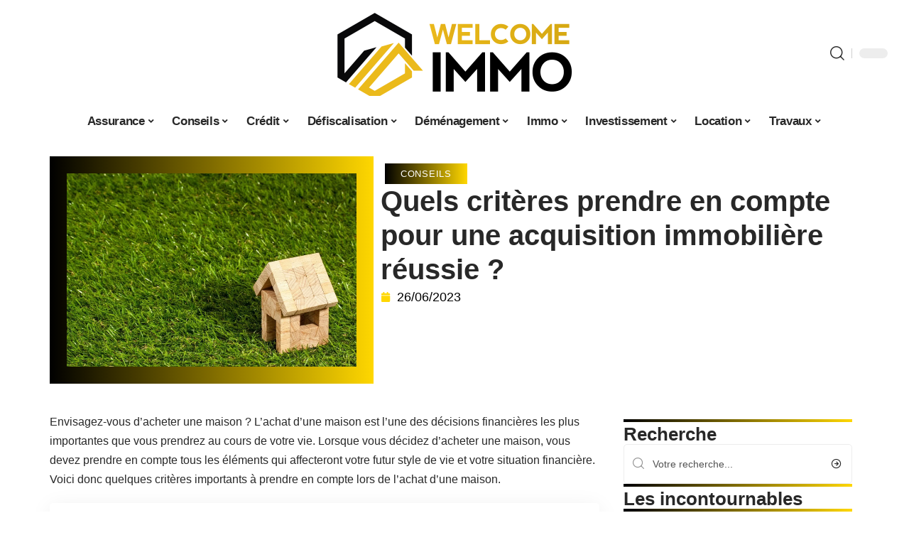

--- FILE ---
content_type: text/html; charset=UTF-8
request_url: https://www.welcomeimmo.net/quels-criteres-prendre-en-compte-pour-une-acquisition-immobiliere-reussie/
body_size: 52364
content:
<!DOCTYPE html>
<html lang="fr-FR">
<head><meta charset="UTF-8"><script>if(navigator.userAgent.match(/MSIE|Internet Explorer/i)||navigator.userAgent.match(/Trident\/7\..*?rv:11/i)){var href=document.location.href;if(!href.match(/[?&]nowprocket/)){if(href.indexOf("?")==-1){if(href.indexOf("#")==-1){document.location.href=href+"?nowprocket=1"}else{document.location.href=href.replace("#","?nowprocket=1#")}}else{if(href.indexOf("#")==-1){document.location.href=href+"&nowprocket=1"}else{document.location.href=href.replace("#","&nowprocket=1#")}}}}</script><script>(()=>{class RocketLazyLoadScripts{constructor(){this.v="1.2.6",this.triggerEvents=["keydown","mousedown","mousemove","touchmove","touchstart","touchend","wheel"],this.userEventHandler=this.t.bind(this),this.touchStartHandler=this.i.bind(this),this.touchMoveHandler=this.o.bind(this),this.touchEndHandler=this.h.bind(this),this.clickHandler=this.u.bind(this),this.interceptedClicks=[],this.interceptedClickListeners=[],this.l(this),window.addEventListener("pageshow",(t=>{this.persisted=t.persisted,this.everythingLoaded&&this.m()})),this.CSPIssue=sessionStorage.getItem("rocketCSPIssue"),document.addEventListener("securitypolicyviolation",(t=>{this.CSPIssue||"script-src-elem"!==t.violatedDirective||"data"!==t.blockedURI||(this.CSPIssue=!0,sessionStorage.setItem("rocketCSPIssue",!0))})),document.addEventListener("DOMContentLoaded",(()=>{this.k()})),this.delayedScripts={normal:[],async:[],defer:[]},this.trash=[],this.allJQueries=[]}p(t){document.hidden?t.t():(this.triggerEvents.forEach((e=>window.addEventListener(e,t.userEventHandler,{passive:!0}))),window.addEventListener("touchstart",t.touchStartHandler,{passive:!0}),window.addEventListener("mousedown",t.touchStartHandler),document.addEventListener("visibilitychange",t.userEventHandler))}_(){this.triggerEvents.forEach((t=>window.removeEventListener(t,this.userEventHandler,{passive:!0}))),document.removeEventListener("visibilitychange",this.userEventHandler)}i(t){"HTML"!==t.target.tagName&&(window.addEventListener("touchend",this.touchEndHandler),window.addEventListener("mouseup",this.touchEndHandler),window.addEventListener("touchmove",this.touchMoveHandler,{passive:!0}),window.addEventListener("mousemove",this.touchMoveHandler),t.target.addEventListener("click",this.clickHandler),this.L(t.target,!0),this.S(t.target,"onclick","rocket-onclick"),this.C())}o(t){window.removeEventListener("touchend",this.touchEndHandler),window.removeEventListener("mouseup",this.touchEndHandler),window.removeEventListener("touchmove",this.touchMoveHandler,{passive:!0}),window.removeEventListener("mousemove",this.touchMoveHandler),t.target.removeEventListener("click",this.clickHandler),this.L(t.target,!1),this.S(t.target,"rocket-onclick","onclick"),this.M()}h(){window.removeEventListener("touchend",this.touchEndHandler),window.removeEventListener("mouseup",this.touchEndHandler),window.removeEventListener("touchmove",this.touchMoveHandler,{passive:!0}),window.removeEventListener("mousemove",this.touchMoveHandler)}u(t){t.target.removeEventListener("click",this.clickHandler),this.L(t.target,!1),this.S(t.target,"rocket-onclick","onclick"),this.interceptedClicks.push(t),t.preventDefault(),t.stopPropagation(),t.stopImmediatePropagation(),this.M()}O(){window.removeEventListener("touchstart",this.touchStartHandler,{passive:!0}),window.removeEventListener("mousedown",this.touchStartHandler),this.interceptedClicks.forEach((t=>{t.target.dispatchEvent(new MouseEvent("click",{view:t.view,bubbles:!0,cancelable:!0}))}))}l(t){EventTarget.prototype.addEventListenerWPRocketBase=EventTarget.prototype.addEventListener,EventTarget.prototype.addEventListener=function(e,i,o){"click"!==e||t.windowLoaded||i===t.clickHandler||t.interceptedClickListeners.push({target:this,func:i,options:o}),(this||window).addEventListenerWPRocketBase(e,i,o)}}L(t,e){this.interceptedClickListeners.forEach((i=>{i.target===t&&(e?t.removeEventListener("click",i.func,i.options):t.addEventListener("click",i.func,i.options))})),t.parentNode!==document.documentElement&&this.L(t.parentNode,e)}D(){return new Promise((t=>{this.P?this.M=t:t()}))}C(){this.P=!0}M(){this.P=!1}S(t,e,i){t.hasAttribute&&t.hasAttribute(e)&&(event.target.setAttribute(i,event.target.getAttribute(e)),event.target.removeAttribute(e))}t(){this._(this),"loading"===document.readyState?document.addEventListener("DOMContentLoaded",this.R.bind(this)):this.R()}k(){let t=[];document.querySelectorAll("script[type=rocketlazyloadscript][data-rocket-src]").forEach((e=>{let i=e.getAttribute("data-rocket-src");if(i&&!i.startsWith("data:")){0===i.indexOf("//")&&(i=location.protocol+i);try{const o=new URL(i).origin;o!==location.origin&&t.push({src:o,crossOrigin:e.crossOrigin||"module"===e.getAttribute("data-rocket-type")})}catch(t){}}})),t=[...new Map(t.map((t=>[JSON.stringify(t),t]))).values()],this.T(t,"preconnect")}async R(){this.lastBreath=Date.now(),this.j(this),this.F(this),this.I(),this.W(),this.q(),await this.A(this.delayedScripts.normal),await this.A(this.delayedScripts.defer),await this.A(this.delayedScripts.async);try{await this.U(),await this.H(this),await this.J()}catch(t){console.error(t)}window.dispatchEvent(new Event("rocket-allScriptsLoaded")),this.everythingLoaded=!0,this.D().then((()=>{this.O()})),this.N()}W(){document.querySelectorAll("script[type=rocketlazyloadscript]").forEach((t=>{t.hasAttribute("data-rocket-src")?t.hasAttribute("async")&&!1!==t.async?this.delayedScripts.async.push(t):t.hasAttribute("defer")&&!1!==t.defer||"module"===t.getAttribute("data-rocket-type")?this.delayedScripts.defer.push(t):this.delayedScripts.normal.push(t):this.delayedScripts.normal.push(t)}))}async B(t){if(await this.G(),!0!==t.noModule||!("noModule"in HTMLScriptElement.prototype))return new Promise((e=>{let i;function o(){(i||t).setAttribute("data-rocket-status","executed"),e()}try{if(navigator.userAgent.indexOf("Firefox/")>0||""===navigator.vendor||this.CSPIssue)i=document.createElement("script"),[...t.attributes].forEach((t=>{let e=t.nodeName;"type"!==e&&("data-rocket-type"===e&&(e="type"),"data-rocket-src"===e&&(e="src"),i.setAttribute(e,t.nodeValue))})),t.text&&(i.text=t.text),i.hasAttribute("src")?(i.addEventListener("load",o),i.addEventListener("error",(function(){i.setAttribute("data-rocket-status","failed-network"),e()})),setTimeout((()=>{i.isConnected||e()}),1)):(i.text=t.text,o()),t.parentNode.replaceChild(i,t);else{const i=t.getAttribute("data-rocket-type"),s=t.getAttribute("data-rocket-src");i?(t.type=i,t.removeAttribute("data-rocket-type")):t.removeAttribute("type"),t.addEventListener("load",o),t.addEventListener("error",(i=>{this.CSPIssue&&i.target.src.startsWith("data:")?(console.log("WPRocket: data-uri blocked by CSP -> fallback"),t.removeAttribute("src"),this.B(t).then(e)):(t.setAttribute("data-rocket-status","failed-network"),e())})),s?(t.removeAttribute("data-rocket-src"),t.src=s):t.src="data:text/javascript;base64,"+window.btoa(unescape(encodeURIComponent(t.text)))}}catch(i){t.setAttribute("data-rocket-status","failed-transform"),e()}}));t.setAttribute("data-rocket-status","skipped")}async A(t){const e=t.shift();return e&&e.isConnected?(await this.B(e),this.A(t)):Promise.resolve()}q(){this.T([...this.delayedScripts.normal,...this.delayedScripts.defer,...this.delayedScripts.async],"preload")}T(t,e){var i=document.createDocumentFragment();t.forEach((t=>{const o=t.getAttribute&&t.getAttribute("data-rocket-src")||t.src;if(o&&!o.startsWith("data:")){const s=document.createElement("link");s.href=o,s.rel=e,"preconnect"!==e&&(s.as="script"),t.getAttribute&&"module"===t.getAttribute("data-rocket-type")&&(s.crossOrigin=!0),t.crossOrigin&&(s.crossOrigin=t.crossOrigin),t.integrity&&(s.integrity=t.integrity),i.appendChild(s),this.trash.push(s)}})),document.head.appendChild(i)}j(t){let e={};function i(i,o){return e[o].eventsToRewrite.indexOf(i)>=0&&!t.everythingLoaded?"rocket-"+i:i}function o(t,o){!function(t){e[t]||(e[t]={originalFunctions:{add:t.addEventListener,remove:t.removeEventListener},eventsToRewrite:[]},t.addEventListener=function(){arguments[0]=i(arguments[0],t),e[t].originalFunctions.add.apply(t,arguments)},t.removeEventListener=function(){arguments[0]=i(arguments[0],t),e[t].originalFunctions.remove.apply(t,arguments)})}(t),e[t].eventsToRewrite.push(o)}function s(e,i){let o=e[i];e[i]=null,Object.defineProperty(e,i,{get:()=>o||function(){},set(s){t.everythingLoaded?o=s:e["rocket"+i]=o=s}})}o(document,"DOMContentLoaded"),o(window,"DOMContentLoaded"),o(window,"load"),o(window,"pageshow"),o(document,"readystatechange"),s(document,"onreadystatechange"),s(window,"onload"),s(window,"onpageshow");try{Object.defineProperty(document,"readyState",{get:()=>t.rocketReadyState,set(e){t.rocketReadyState=e},configurable:!0}),document.readyState="loading"}catch(t){console.log("WPRocket DJE readyState conflict, bypassing")}}F(t){let e;function i(e){return t.everythingLoaded?e:e.split(" ").map((t=>"load"===t||0===t.indexOf("load.")?"rocket-jquery-load":t)).join(" ")}function o(o){function s(t){const e=o.fn[t];o.fn[t]=o.fn.init.prototype[t]=function(){return this[0]===window&&("string"==typeof arguments[0]||arguments[0]instanceof String?arguments[0]=i(arguments[0]):"object"==typeof arguments[0]&&Object.keys(arguments[0]).forEach((t=>{const e=arguments[0][t];delete arguments[0][t],arguments[0][i(t)]=e}))),e.apply(this,arguments),this}}o&&o.fn&&!t.allJQueries.includes(o)&&(o.fn.ready=o.fn.init.prototype.ready=function(e){return t.domReadyFired?e.bind(document)(o):document.addEventListener("rocket-DOMContentLoaded",(()=>e.bind(document)(o))),o([])},s("on"),s("one"),t.allJQueries.push(o)),e=o}o(window.jQuery),Object.defineProperty(window,"jQuery",{get:()=>e,set(t){o(t)}})}async H(t){const e=document.querySelector("script[data-webpack]");e&&(await async function(){return new Promise((t=>{e.addEventListener("load",t),e.addEventListener("error",t)}))}(),await t.K(),await t.H(t))}async U(){this.domReadyFired=!0;try{document.readyState="interactive"}catch(t){}await this.G(),document.dispatchEvent(new Event("rocket-readystatechange")),await this.G(),document.rocketonreadystatechange&&document.rocketonreadystatechange(),await this.G(),document.dispatchEvent(new Event("rocket-DOMContentLoaded")),await this.G(),window.dispatchEvent(new Event("rocket-DOMContentLoaded"))}async J(){try{document.readyState="complete"}catch(t){}await this.G(),document.dispatchEvent(new Event("rocket-readystatechange")),await this.G(),document.rocketonreadystatechange&&document.rocketonreadystatechange(),await this.G(),window.dispatchEvent(new Event("rocket-load")),await this.G(),window.rocketonload&&window.rocketonload(),await this.G(),this.allJQueries.forEach((t=>t(window).trigger("rocket-jquery-load"))),await this.G();const t=new Event("rocket-pageshow");t.persisted=this.persisted,window.dispatchEvent(t),await this.G(),window.rocketonpageshow&&window.rocketonpageshow({persisted:this.persisted}),this.windowLoaded=!0}m(){document.onreadystatechange&&document.onreadystatechange(),window.onload&&window.onload(),window.onpageshow&&window.onpageshow({persisted:this.persisted})}I(){const t=new Map;document.write=document.writeln=function(e){const i=document.currentScript;i||console.error("WPRocket unable to document.write this: "+e);const o=document.createRange(),s=i.parentElement;let n=t.get(i);void 0===n&&(n=i.nextSibling,t.set(i,n));const c=document.createDocumentFragment();o.setStart(c,0),c.appendChild(o.createContextualFragment(e)),s.insertBefore(c,n)}}async G(){Date.now()-this.lastBreath>45&&(await this.K(),this.lastBreath=Date.now())}async K(){return document.hidden?new Promise((t=>setTimeout(t))):new Promise((t=>requestAnimationFrame(t)))}N(){this.trash.forEach((t=>t.remove()))}static run(){const t=new RocketLazyLoadScripts;t.p(t)}}RocketLazyLoadScripts.run()})();</script>
    
    <meta http-equiv="X-UA-Compatible" content="IE=edge">
    <meta name="viewport" content="width=device-width, initial-scale=1">
    <link rel="profile" href="https://gmpg.org/xfn/11">
	<meta name='robots' content='index, follow, max-image-preview:large, max-snippet:-1, max-video-preview:-1' />
            <link rel="apple-touch-icon" href="https://www.welcomeimmo.net/wp-content/uploads/welcomeimmo.net-512x512_2-1.png"/>
		            <meta name="msapplication-TileColor" content="#ffffff">
            <meta name="msapplication-TileImage" content="https://www.welcomeimmo.net/wp-content/uploads/welcomeimmo.net-512x512_2-1.png"/>
		<meta http-equiv="Content-Security-Policy" content="upgrade-insecure-requests">

	<!-- This site is optimized with the Yoast SEO plugin v26.7 - https://yoast.com/wordpress/plugins/seo/ -->
	<title>Quels critères prendre en compte pour une acquisition immobilière réussie ? - Welcome Immo</title><link rel="preload" data-rocket-preload as="font" href="https://www.welcomeimmo.net/wp-content/themes/foxiz/assets/fonts/icons.woff2" crossorigin><style id="wpr-usedcss">img:is([sizes=auto i],[sizes^="auto," i]){contain-intrinsic-size:3000px 1500px}.block-wrap>.block-inner>.p-grid,.block-wrap>.block-inner>.p-wrap,.entry-content,.footer-wrap,.mega-dropdown,.ruby-table-contents,.swiper-container,.swiper-wrapper .p-wrap,.widget{contain:style layout}body,html{font-family:-apple-system,BlinkMacSystemFont,"Segoe UI",Roboto,Helvetica,Arial,sans-serif,"Apple Color Emoji","Segoe UI Emoji","Segoe UI Symbol"!important}a,address,article,code,div,dl,dt,em,fieldset,figcaption,footer,form,h1,h2,h3,header,label,legend,li,main,nav,p,section,span,strong,time,tr,ul{font-family:inherit}img.emoji{display:inline!important;border:none!important;box-shadow:none!important;height:1em!important;width:1em!important;margin:0 .07em!important;vertical-align:-.1em!important;background:0 0!important;padding:0!important}:root{--direction-multiplier:1}body.rtl{--direction-multiplier:-1}.elementor-screen-only{height:1px;margin:-1px;overflow:hidden;padding:0;position:absolute;top:-10000em;width:1px;clip:rect(0,0,0,0);border:0}.elementor *,.elementor :after,.elementor :before{box-sizing:border-box}.elementor a{box-shadow:none;text-decoration:none}.elementor img{border:none;border-radius:0;box-shadow:none;height:auto;max-width:100%}.elementor .elementor-widget:not(.elementor-widget-text-editor):not(.elementor-widget-theme-post-content) figure{margin:0}.elementor iframe,.elementor object,.elementor video{border:none;line-height:1;margin:0;max-width:100%;width:100%}.elementor-element{--flex-direction:initial;--flex-wrap:initial;--justify-content:initial;--align-items:initial;--align-content:initial;--gap:initial;--flex-basis:initial;--flex-grow:initial;--flex-shrink:initial;--order:initial;--align-self:initial;align-self:var(--align-self);flex-basis:var(--flex-basis);flex-grow:var(--flex-grow);flex-shrink:var(--flex-shrink);order:var(--order)}.elementor-element:where(.e-con-full,.elementor-widget){align-content:var(--align-content);align-items:var(--align-items);flex-direction:var(--flex-direction);flex-wrap:var(--flex-wrap);gap:var(--row-gap) var(--column-gap);justify-content:var(--justify-content)}.elementor-invisible{visibility:hidden}:root{--page-title-display:block}.elementor-widget-wrap{align-content:flex-start;flex-wrap:wrap;position:relative;width:100%}.elementor:not(.elementor-bc-flex-widget) .elementor-widget-wrap{display:flex}.elementor-widget-wrap>.elementor-element{width:100%}.elementor-widget-wrap.e-swiper-container{width:calc(100% - (var(--e-column-margin-left,0px) + var(--e-column-margin-right,0px)))}.elementor-widget{position:relative}.elementor-widget:not(:last-child){margin-block-end:var(--kit-widget-spacing,20px)}@media (min-width:1025px){#elementor-device-mode:after{content:"desktop"}}@media (min-width:-1){#elementor-device-mode:after{content:"widescreen"}.elementor-widget:not(.elementor-widescreen-align-end) .elementor-icon-list-item:after{inset-inline-start:0}.elementor-widget:not(.elementor-widescreen-align-start) .elementor-icon-list-item:after{inset-inline-end:0}}@media (max-width:-1){#elementor-device-mode:after{content:"laptop";content:"tablet_extra"}}@media (max-width:1024px){#elementor-device-mode:after{content:"tablet"}}@media (max-width:-1){#elementor-device-mode:after{content:"mobile_extra"}.elementor-widget:not(.elementor-laptop-align-end) .elementor-icon-list-item:after{inset-inline-start:0}.elementor-widget:not(.elementor-laptop-align-start) .elementor-icon-list-item:after{inset-inline-end:0}.elementor-widget:not(.elementor-tablet_extra-align-end) .elementor-icon-list-item:after{inset-inline-start:0}.elementor-widget:not(.elementor-tablet_extra-align-start) .elementor-icon-list-item:after{inset-inline-end:0}}@media (prefers-reduced-motion:no-preference){html{scroll-behavior:smooth}}.e-con{--border-radius:0;--border-top-width:0px;--border-right-width:0px;--border-bottom-width:0px;--border-left-width:0px;--border-style:initial;--border-color:initial;--container-widget-width:100%;--container-widget-height:initial;--container-widget-flex-grow:0;--container-widget-align-self:initial;--content-width:min(100%,var(--container-max-width,1140px));--width:100%;--min-height:initial;--height:auto;--text-align:initial;--margin-top:0px;--margin-right:0px;--margin-bottom:0px;--margin-left:0px;--padding-top:var(--container-default-padding-top,10px);--padding-right:var(--container-default-padding-right,10px);--padding-bottom:var(--container-default-padding-bottom,10px);--padding-left:var(--container-default-padding-left,10px);--position:relative;--z-index:revert;--overflow:visible;--gap:var(--widgets-spacing,20px);--row-gap:var(--widgets-spacing-row,20px);--column-gap:var(--widgets-spacing-column,20px);--overlay-mix-blend-mode:initial;--overlay-opacity:1;--overlay-transition:0.3s;--e-con-grid-template-columns:repeat(3,1fr);--e-con-grid-template-rows:repeat(2,1fr);border-radius:var(--border-radius);height:var(--height);min-height:var(--min-height);min-width:0;overflow:var(--overflow);position:var(--position);width:var(--width);z-index:var(--z-index);--flex-wrap-mobile:wrap}.e-con:where(:not(.e-div-block-base)){transition:background var(--background-transition,.3s),border var(--border-transition,.3s),box-shadow var(--border-transition,.3s),transform var(--e-con-transform-transition-duration,.4s)}.e-con{--margin-block-start:var(--margin-top);--margin-block-end:var(--margin-bottom);--margin-inline-start:var(--margin-left);--margin-inline-end:var(--margin-right);--padding-inline-start:var(--padding-left);--padding-inline-end:var(--padding-right);--padding-block-start:var(--padding-top);--padding-block-end:var(--padding-bottom);--border-block-start-width:var(--border-top-width);--border-block-end-width:var(--border-bottom-width);--border-inline-start-width:var(--border-left-width);--border-inline-end-width:var(--border-right-width)}body.rtl .e-con{--padding-inline-start:var(--padding-right);--padding-inline-end:var(--padding-left);--margin-inline-start:var(--margin-right);--margin-inline-end:var(--margin-left);--border-inline-start-width:var(--border-right-width);--border-inline-end-width:var(--border-left-width)}.e-con{margin-block-end:var(--margin-block-end);margin-block-start:var(--margin-block-start);margin-inline-end:var(--margin-inline-end);margin-inline-start:var(--margin-inline-start);padding-inline-end:var(--padding-inline-end);padding-inline-start:var(--padding-inline-start)}.e-con.e-flex{--flex-direction:column;--flex-basis:auto;--flex-grow:0;--flex-shrink:1;flex:var(--flex-grow) var(--flex-shrink) var(--flex-basis)}.e-con-full,.e-con>.e-con-inner{padding-block-end:var(--padding-block-end);padding-block-start:var(--padding-block-start);text-align:var(--text-align)}.e-con-full.e-flex,.e-con.e-flex>.e-con-inner{flex-direction:var(--flex-direction)}.e-con,.e-con>.e-con-inner{display:var(--display)}.e-con-boxed.e-flex{align-content:normal;align-items:normal;flex-direction:column;flex-wrap:nowrap;justify-content:normal}.e-con-boxed{gap:initial;text-align:initial}.e-con.e-flex>.e-con-inner{align-content:var(--align-content);align-items:var(--align-items);align-self:auto;flex-basis:auto;flex-grow:1;flex-shrink:1;flex-wrap:var(--flex-wrap);justify-content:var(--justify-content)}.e-con>.e-con-inner{gap:var(--row-gap) var(--column-gap);height:100%;margin:0 auto;max-width:var(--content-width);padding-inline-end:0;padding-inline-start:0;width:100%}:is(.elementor-section-wrap,[data-elementor-id])>.e-con{--margin-left:auto;--margin-right:auto;max-width:min(100%,var(--width))}.e-con .elementor-widget.elementor-widget{margin-block-end:0}.e-con:before,.e-con>.elementor-motion-effects-container>.elementor-motion-effects-layer:before{border-block-end-width:var(--border-block-end-width);border-block-start-width:var(--border-block-start-width);border-color:var(--border-color);border-inline-end-width:var(--border-inline-end-width);border-inline-start-width:var(--border-inline-start-width);border-radius:var(--border-radius);border-style:var(--border-style);content:var(--background-overlay);display:block;height:max(100% + var(--border-top-width) + var(--border-bottom-width),100%);left:calc(0px - var(--border-left-width));mix-blend-mode:var(--overlay-mix-blend-mode);opacity:var(--overlay-opacity);position:absolute;top:calc(0px - var(--border-top-width));transition:var(--overlay-transition,.3s);width:max(100% + var(--border-left-width) + var(--border-right-width),100%)}.e-con:before{transition:background var(--overlay-transition,.3s),border-radius var(--border-transition,.3s),opacity var(--overlay-transition,.3s)}.e-con .elementor-widget{min-width:0}.e-con .elementor-widget.e-widget-swiper{width:100%}.e-con>.e-con-inner>.elementor-widget>.elementor-widget-container,.e-con>.elementor-widget>.elementor-widget-container{height:100%}.e-con.e-con>.e-con-inner>.elementor-widget,.elementor.elementor .e-con>.elementor-widget{max-width:100%}.e-con .elementor-widget:not(:last-child){--kit-widget-spacing:0px}@media (max-width:767px){#elementor-device-mode:after{content:"mobile"}.e-con.e-flex{--width:100%;--flex-wrap:var(--flex-wrap-mobile)}}.elementor-element:where(:not(.e-con)):where(:not(.e-div-block-base)) .elementor-widget-container,.elementor-element:where(:not(.e-con)):where(:not(.e-div-block-base)):not(:has(.elementor-widget-container)){transition:background .3s,border .3s,border-radius .3s,box-shadow .3s,transform var(--e-transform-transition-duration,.4s)}.animated{animation-duration:1.25s}.animated.infinite{animation-iteration-count:infinite}.animated.reverse{animation-direction:reverse;animation-fill-mode:forwards}@media (prefers-reduced-motion:reduce){.animated{animation:none!important}html *{transition-delay:0s!important;transition-duration:0s!important}}.elementor-kit-4225{--e-global-color-primary:#6EC1E4;--e-global-color-secondary:#54595F;--e-global-color-text:#7A7A7A;--e-global-color-accent:#61CE70;--e-global-typography-primary-font-family:"Roboto";--e-global-typography-primary-font-weight:600;--e-global-typography-secondary-font-family:"Roboto Slab";--e-global-typography-secondary-font-weight:400;--e-global-typography-text-font-family:"Roboto";--e-global-typography-text-font-weight:400;--e-global-typography-accent-font-family:"Roboto";--e-global-typography-accent-font-weight:500}.e-con{--container-max-width:1140px}.elementor-widget:not(:last-child){--kit-widget-spacing:20px}.elementor-element{--widgets-spacing:20px 20px;--widgets-spacing-row:20px;--widgets-spacing-column:20px}h1.entry-title{display:var(--page-title-display)}@media(max-width:1024px){.e-con{--container-max-width:1024px}}.elementor-4226 .elementor-element.elementor-element-3e8b4c8d{--display:flex;--flex-direction:row;--container-widget-width:initial;--container-widget-height:100%;--container-widget-flex-grow:1;--container-widget-align-self:stretch;--flex-wrap-mobile:wrap}.elementor-4226 .elementor-element.elementor-element-4e54f547{--display:flex;--flex-direction:column;--container-widget-width:100%;--container-widget-height:initial;--container-widget-flex-grow:0;--container-widget-align-self:initial;--flex-wrap-mobile:wrap;--gap:8px 8px;--row-gap:8px;--column-gap:8px;--margin-top:0px;--margin-bottom:0px;--margin-left:0px;--margin-right:0px;--padding-top:0px;--padding-bottom:0px;--padding-left:0px;--padding-right:0px}.elementor-4226 .elementor-element.elementor-element-71eb6325>.elementor-widget-container{margin:0;padding:0}.elementor-4226 .elementor-element.elementor-element-71eb6325{--round-5:24px}.elementor-4226 .elementor-element.elementor-element-35bbb25a{--display:flex;--flex-direction:column;--container-widget-width:100%;--container-widget-height:initial;--container-widget-flex-grow:0;--container-widget-align-self:initial;--flex-wrap-mobile:wrap;--justify-content:center;--gap:0px 0px;--row-gap:0px;--column-gap:0px}.elementor-4226 .elementor-element.elementor-element-23eefe3c>.elementor-widget-container{margin:0 0 0 6px;padding:0}.elementor-widget-post-info .elementor-icon-list-item:not(:last-child):after{border-color:var(--e-global-color-text)}.elementor-widget-post-info .elementor-icon-list-icon i{color:var(--e-global-color-primary)}.elementor-widget-post-info .elementor-icon-list-icon svg{fill:var(--e-global-color-primary)}.elementor-widget-post-info .elementor-icon-list-text,.elementor-widget-post-info .elementor-icon-list-text a{color:var(--e-global-color-secondary)}.elementor-widget-post-info .elementor-icon-list-item{font-family:var( --e-global-typography-text-font-family ),Sans-serif;font-weight:var(--e-global-typography-text-font-weight)}.elementor-4226 .elementor-element.elementor-element-1113aed .elementor-icon-list-icon{width:14px}.elementor-4226 .elementor-element.elementor-element-1113aed .elementor-icon-list-icon i{font-size:14px}.elementor-4226 .elementor-element.elementor-element-1113aed .elementor-icon-list-icon svg{--e-icon-list-icon-size:14px}.elementor-4226 .elementor-element.elementor-element-34ce1eca{--display:flex;--flex-direction:row;--container-widget-width:initial;--container-widget-height:100%;--container-widget-flex-grow:1;--container-widget-align-self:stretch;--flex-wrap-mobile:wrap}.elementor-4226 .elementor-element.elementor-element-176345a8{--display:flex;--margin-top:0px;--margin-bottom:0px;--margin-left:0px;--margin-right:0px;--padding-top:0px;--padding-bottom:0px;--padding-left:0px;--padding-right:24px}.elementor-4226 .elementor-element.elementor-element-34ecc625>.elementor-widget-container{margin:0;padding:0}.elementor-4226 .elementor-element.elementor-element-44e18710{--display:flex;--margin-top:0px;--margin-bottom:0px;--margin-left:0px;--margin-right:0px;--padding-top:0px;--padding-bottom:0px;--padding-left:0px;--padding-right:0px}.elementor-4226 .elementor-element.elementor-element-41df071b{margin:0 0 calc(var(--kit-widget-spacing,0px) + 0px) 0;padding:0}@media(max-width:767px){.e-con{--container-max-width:767px}.elementor-4226 .elementor-element.elementor-element-176345a8{--padding-top:0px;--padding-bottom:0px;--padding-left:0px;--padding-right:0px}}@media(min-width:768px){.elementor-4226 .elementor-element.elementor-element-4e54f547{--width:40%}.elementor-4226 .elementor-element.elementor-element-35bbb25a{--width:60%}.elementor-4226 .elementor-element.elementor-element-176345a8{--width:70%}.elementor-4226 .elementor-element.elementor-element-44e18710{--width:30%}}:root{--effect:all .25s cubic-bezier(0.32, 0.74, 0.57, 1);--timing:cubic-bezier(0.32, 0.74, 0.57, 1);--shadow-12:#0000001f;--shadow-2:#00000005;--round-3:3px;--height-34:34px;--height-40:40px;--padding-40:0 40px;--round-5:5px;--round-7:7px;--shadow-7:#00000012;--dark-accent:#191c20;--dark-accent-0:#191c2000;--dark-accent-90:#191c20f2;--meta-b-family:inherit;--meta-b-fcolor:#282828;--meta-b-fspace:normal;--meta-b-fstyle:normal;--meta-b-fweight:600;--meta-b-transform:none;--nav-bg:#fff;--subnav-bg:#fff;--indicator-bg-from:#ff0084;--nav-bg-from:#fff;--subnav-bg-from:#fff;--indicator-bg-to:#2c2cf8;--nav-bg-to:#fff;--subnav-bg-to:#fff;--bottom-border-color:var(--flex-gray-20);--column-border-color:var(--flex-gray-20);--audio-color:#ffa052;--excerpt-color:#666;--g-color:#ff184e;--gallery-color:#729dff;--heading-color:var(--body-fcolor);--nav-color:#282828;--privacy-color:#fff;--review-color:#ffc300;--subnav-color:#282828;--video-color:#ffc300;--nav-color-10:#28282820;--subnav-color-10:#28282820;--g-color-90:#ff184ee6;--absolute-dark:#242424;--body-family:'Oxygen',sans-serif;--btn-family:'Encode Sans Condensed',sans-serif;--cat-family:'Oxygen',sans-serif;--dwidgets-family:'Oxygen',sans-serif;--h1-family:'Encode Sans Condensed',sans-serif;--h2-family:'Encode Sans Condensed',sans-serif;--h3-family:'Encode Sans Condensed',sans-serif;--h4-family:'Encode Sans Condensed',sans-serif;--h5-family:'Encode Sans Condensed',sans-serif;--h6-family:'Encode Sans Condensed',sans-serif;--input-family:'Encode Sans Condensed',sans-serif;--menu-family:'Encode Sans Condensed',sans-serif;--meta-family:'Encode Sans Condensed',sans-serif;--submenu-family:'Encode Sans Condensed',sans-serif;--tagline-family:'Encode Sans Condensed',sans-serif;--body-fcolor:#282828;--btn-fcolor:inherit;--h1-fcolor:inherit;--h2-fcolor:inherit;--h3-fcolor:inherit;--h4-fcolor:inherit;--h5-fcolor:inherit;--h6-fcolor:inherit;--input-fcolor:inherit;--meta-fcolor:#666;--tagline-fcolor:inherit;--body-fsize:16px;--btn-fsize:12px;--cat-fsize:10px;--dwidgets-fsize:13px;--excerpt-fsize:14px;--h1-fsize:40px;--h2-fsize:28px;--h3-fsize:22px;--h4-fsize:16px;--h5-fsize:14px;--h6-fsize:13px;--headline-fsize:45px;--input-fsize:14px;--menu-fsize:17px;--meta-fsize:13px;--submenu-fsize:13px;--tagline-fsize:28px;--body-fspace:normal;--btn-fspace:normal;--cat-fspace:.07em;--dwidgets-fspace:0;--h1-fspace:normal;--h2-fspace:normal;--h3-fspace:normal;--h4-fspace:normal;--h5-fspace:normal;--h6-fspace:normal;--input-fspace:normal;--menu-fspace:-.02em;--meta-fspace:normal;--submenu-fspace:-.02em;--tagline-fspace:normal;--body-fstyle:normal;--btn-fstyle:normal;--cat-fstyle:normal;--dwidgets-fstyle:normal;--h1-fstyle:normal;--h2-fstyle:normal;--h3-fstyle:normal;--h4-fstyle:normal;--h5-fstyle:normal;--h6-fstyle:normal;--input-fstyle:normal;--menu-fstyle:normal;--meta-fstyle:normal;--submenu-fstyle:normal;--tagline-fstyle:normal;--body-fweight:400;--btn-fweight:700;--cat-fweight:700;--dwidgets-fweight:600;--h1-fweight:700;--h2-fweight:700;--h3-fweight:700;--h4-fweight:700;--h5-fweight:700;--h6-fweight:600;--input-fweight:400;--menu-fweight:600;--meta-fweight:400;--submenu-fweight:500;--tagline-fweight:400;--flex-gray-15:#88888826;--flex-gray-20:#88888833;--flex-gray-40:#88888866;--flex-gray-7:#88888812;--indicator-height:4px;--nav-height:60px;--absolute-light:#ddd;--solid-light:#fafafa;--em-mini:.8em;--rem-mini:.8rem;--transparent-nav-color:#fff;--swiper-navigation-size:44px;--tagline-s-fsize:22px;--em-small:.92em;--rem-small:.92rem;--bottom-spacing:35px;--box-spacing:5%;--el-spacing:12px;--heading-sub-color:var(--g-color);--body-transform:none;--btn-transform:none;--cat-transform:uppercase;--dwidgets-transform:none;--h1-transform:none;--h2-transform:none;--h3-transform:none;--h4-transform:none;--h5-transform:none;--h6-transform:none;--input-transform:none;--menu-transform:none;--meta-transform:none;--submenu-transform:none;--tagline-transform:none;--absolute-white:#fff;--solid-white:#fff;--absolute-white-0:#ffffff00;--absolute-white-90:#fffffff2;--max-width-wo-sb:100%}.light-scheme,[data-theme=dark]{--shadow-12:#00000066;--shadow-2:#00000033;--shadow-7:#0000004d;--dark-accent:#0e0f12;--dark-accent-0:#0e0f1200;--dark-accent-90:#0e0f12f2;--meta-b-fcolor:#fff;--nav-bg:#131518;--subnav-bg:#191c20;--nav-bg-from:#131518;--subnav-bg-from:#191c20;--nav-bg-to:#131518;--subnav-bg-to:#191c20;--bcrumb-color:#fff;--excerpt-color:#ddd;--heading-color:var(--body-fcolor);--nav-color:#fff;--subnav-color:#fff;--nav-color-10:#ffffff15;--subnav-color-10:#ffffff15;--body-fcolor:#fff;--h1-fcolor:#fff;--h2-fcolor:#fff;--h3-fcolor:#fff;--h4-fcolor:#fff;--h5-fcolor:#fff;--h6-fcolor:#fff;--headline-fcolor:#fff;--input-fcolor:#fff;--meta-fcolor:#bbb;--tagline-fcolor:#fff;--flex-gray-15:#88888840;--flex-gray-20:#8888884d;--flex-gray-7:#88888818;--solid-light:#333;--heading-sub-color:var(--g-color);--solid-white:#191c20}body .light-scheme [data-mode=default],body:not([data-theme=dark]) [data-mode=dark],body[data-theme=dark] [data-mode=default]{display:none!important}body .light-scheme [data-mode=dark]{display:inherit!important}.light-scheme input::placeholder,[data-theme=dark] input::placeholder{color:var(--absolute-light)}a,address,body,caption,code,div,dl,dt,em,fieldset,form,h1,h2,h3,html,iframe,label,legend,li,object,p,s,span,strong,table,tbody,tr,tt,ul{font-family:inherit;font-size:100%;font-weight:inherit;font-style:inherit;line-height:inherit;margin:0;padding:0;vertical-align:baseline;border:0;outline:0}html{font-size:var(--body-fsize);overflow-x:hidden;-ms-text-size-adjust:100%;-webkit-text-size-adjust:100%;text-size-adjust:100%}body{font-family:var(--body-family);font-size:var(--body-fsize);font-weight:var(--body-fweight);font-style:var(--body-fstyle);line-height:1.7;display:block;margin:0;letter-spacing:var(--body-fspace);text-transform:var(--body-transform);color:var(--body-fcolor);background-color:var(--solid-white)}body.rtl{direction:rtl}*{-moz-box-sizing:border-box;-webkit-box-sizing:border-box;box-sizing:border-box}:after,:before{-moz-box-sizing:border-box;-webkit-box-sizing:border-box;box-sizing:border-box}.site{position:relative;display:block}.site *{-webkit-font-smoothing:antialiased;-moz-osx-font-smoothing:grayscale;text-rendering:optimizeLegibility}.site-outer{position:relative;display:block;max-width:100%;background-color:var(--solid-white)}.top-spacing .site-outer{-webkit-transition:margin .5s var(--timing);transition:margin .5s var(--timing)}.site-wrap{position:relative;display:block;margin:0;padding:0}.site-wrap{z-index:1;min-height:45vh}button,input{overflow:visible}canvas,progress,video{display:inline-block}progress{vertical-align:baseline}[type=checkbox],[type=radio],legend{box-sizing:border-box;padding:0}figure{display:block;margin:0}em{font-weight:400;font-style:italic}dt{font-weight:700}address{font-style:italic}code{font-family:monospace,monospace;font-size:.9em}a{text-decoration:none;color:inherit;background-color:transparent}strong{font-weight:700}code{font-family:Courier,monospace;padding:5px;background-color:var(--flex-gray-7)}img{max-width:100%;height:auto;vertical-align:middle;border-style:none;-webkit-object-fit:cover;object-fit:cover}svg:not(:root){overflow:hidden}button,input,optgroup,select,textarea{text-transform:none;color:inherit;outline:0!important}select{line-height:22px;position:relative;max-width:100%;padding:10px;border-color:var(--flex-gray-15);border-radius:var(--round-5);outline:0!important;background:url('data:image/svg+xml;utf8,<svg xmlns="http://www.w3.org/2000/svg" viewBox="0 0 24 24"><path d="M12 15a1 1 0 0 1-.707-.293l-3-3a1 1 0 0 1 1.414-1.414L12 12.586l2.293-2.293a1 1 0 0 1 1.414 1.414l-3 3A1 1 0 0 1 12 15z"/></svg>') right 5px top 50% no-repeat;background-size:22px;-moz-appearance:none;-webkit-appearance:none;appearance:none}select option{background-color:var(--solid-white)}[type=reset],[type=submit],button,html [type=button]{-webkit-appearance:button}[type=button]::-moz-focus-inner,[type=reset]::-moz-focus-inner,[type=submit]::-moz-focus-inner,button::-moz-focus-inner{padding:0;border-style:none}[type=button]:-moz-focusring,[type=reset]:-moz-focusring,[type=submit]:-moz-focusring,button:-moz-focusring{outline:ButtonText dotted 1px}fieldset{padding:0}legend{font-weight:700;display:table;max-width:100%;white-space:normal;color:inherit}textarea{overflow:auto}[type=number]::-webkit-inner-spin-button,[type=number]::-webkit-outer-spin-button{height:auto}[type=search]::-webkit-search-cancel-button,[type=search]::-webkit-search-decoration{-webkit-appearance:none}::-webkit-file-upload-button{font:inherit;-webkit-appearance:button}[hidden],template{display:none}.clearfix:after,.clearfix:before{display:table;clear:both;content:' '}.hidden{display:none}input:disabled,select:disabled,textarea:disabled{opacity:.5;background-color:#ffcb3330}h1{font-family:var(--h1-family);font-size:var(--h1-fsize);font-weight:var(--h1-fweight);font-style:var(--h1-fstyle);line-height:var(--h1-fheight, 1.2);letter-spacing:var(--h1-fspace);text-transform:var(--h1-transform)}h1{color:var(--h1-fcolor)}h2{font-family:var(--h2-family);font-size:var(--h2-fsize);font-weight:var(--h2-fweight);font-style:var(--h2-fstyle);line-height:var(--h2-fheight, 1.25);letter-spacing:var(--h2-fspace);text-transform:var(--h2-transform)}h2{color:var(--h2-fcolor)}.h3,h3{font-family:var(--h3-family);font-size:var(--h3-fsize);font-weight:var(--h3-fweight);font-style:var(--h3-fstyle);line-height:var(--h3-fheight, 1.3);letter-spacing:var(--h3-fspace);text-transform:var(--h3-transform)}h3{color:var(--h3-fcolor)}.h4{font-family:var(--h4-family);font-size:var(--h4-fsize);font-weight:var(--h4-fweight);font-style:var(--h4-fstyle);line-height:var(--h4-fheight, 1.45);letter-spacing:var(--h4-fspace);text-transform:var(--h4-transform)}.h5{font-family:var(--h5-family);font-size:var(--h5-fsize);font-weight:var(--h5-fweight);font-style:var(--h5-fstyle);line-height:var(--h5-fheight, 1.5);letter-spacing:var(--h5-fspace);text-transform:var(--h5-transform)}.p-categories{font-family:var(--cat-family);font-size:var(--cat-fsize);font-weight:var(--cat-fweight);font-style:var(--cat-fstyle);letter-spacing:var(--cat-fspace);text-transform:var(--cat-transform)}.is-meta,.user-form label{font-family:var(--meta-family);font-size:var(--meta-fsize);font-weight:var(--meta-fweight);font-style:var(--meta-fstyle);letter-spacing:var(--meta-fspace);text-transform:var(--meta-transform)}.tipsy-inner{font-family:var(--meta-family);font-weight:var(--meta-fweight);font-style:var(--meta-fstyle);letter-spacing:var(--meta-fspace);text-transform:var(--meta-transform);color:var(--meta-fcolor)}figcaption{font-family:var(--meta-family);font-size:var(--meta-fsize);font-weight:var(--meta-fweight);font-style:var(--meta-fstyle);letter-spacing:var(--meta-fspace);text-transform:var(--meta-transform)}.is-meta{color:var(--meta-fcolor)}.meta-bold{font-family:var(--meta-b-family);font-size:inherit;font-weight:var(--meta-b-fweight);font-style:var(--meta-b-fstyle);letter-spacing:var(--meta-b-fspace);text-transform:var(--meta-b-transform)}.meta-bold{color:var(--meta-b-fcolor,var(--body-fcolor))}input[type=email],input[type=number],input[type=password],input[type=search],input[type=text],input[type=url],textarea{font-family:var(--input-family);font-size:var(--input-fsize);font-weight:var(--input-fweight);font-style:var(--input-fstyle);line-height:1.5;letter-spacing:var(--input-fspace);text-transform:var(--input-transform);color:var(--input-fcolor)}textarea{font-size:var(--input-fsize)!important}.button,a.comment-reply-link,a.show-post-comment,button,input[type=submit]{font-family:var(--btn-family);font-size:var(--btn-fsize);font-weight:var(--btn-fweight);font-style:var(--btn-fstyle);letter-spacing:var(--btn-fspace);text-transform:var(--btn-transform)}.main-menu>li>a{font-family:var(--menu-family);font-size:var(--menu-fsize);font-weight:var(--menu-fweight);font-style:var(--menu-fstyle);line-height:1.5;letter-spacing:var(--menu-fspace);text-transform:var(--menu-transform)}.mobile-menu>li>a{font-family:'Encode Sans Condensed',sans-serif;font-size:1.1rem;font-weight:400;font-style:normal;line-height:1.5;letter-spacing:-.02em;text-transform:none}.mobile-qview a{font-family:'Encode Sans Condensed',sans-serif;font-size:16px;font-weight:600;font-style:normal;letter-spacing:-.02em;text-transform:none}.s-title{font-family:var(--headline-family,var(--h1-family));font-size:var(--headline-fsize, var(--h1-fsize));font-weight:var(--headline-fweight,var(--h1-fweight));font-style:var(--headline-fstyle,var(--h1-fstyle));letter-spacing:var(--headline-fspace, var(--h1-fspace));text-transform:var(--headline-transform,var(--h1-transform));color:var(--headline-fcolor,var(--h1-fcolor))}.s-title:not(.fw-headline){font-size:var(--headline-s-fsize, var(--h1-fsize))}.heading-title>*{font-family:var(--heading-family,inherit);font-size:var(--heading-fsize, inherit);font-weight:var(--heading-fweight,inherit);font-style:var(--heading-fstyle,inherit);letter-spacing:var(--heading-fspace, inherit);text-transform:var(--heading-transform,inherit)}.description-text{font-size:var(--excerpt-fsize)}input[type=email],input[type=number],input[type=password],input[type=search],input[type=text],input[type=url]{line-height:22px;max-width:100%;padding:10px 20px;-webkit-transition:var(--effect);transition:var(--effect);white-space:nowrap;border:none;border-radius:var(--round-3);outline:0!important;background-color:var(--flex-gray-7);-webkit-box-shadow:none!important;box-shadow:none!important}button{cursor:pointer;border:none;border-radius:var(--round-3);outline:0!important;-webkit-box-shadow:none;box-shadow:none}.button,.entry-content button,input[type=submit]:not(.search-submit){line-height:var(--height-40);padding:var(--padding-40);cursor:pointer;-webkit-transition:var(--effect);transition:var(--effect);white-space:nowrap;color:var(--absolute-white);border:none;border-radius:var(--round-3);outline:0!important;background:var(--g-color);-webkit-box-shadow:none;box-shadow:none}.entry-content button:hover,input[type=submit]:not(.search-submit):hover{-webkit-box-shadow:0 4px 15px var(--g-color-90);box-shadow:0 4px 15px var(--g-color-90)}textarea{display:block;width:100%;max-width:100%;padding:10px 25px;-webkit-transition:var(--effect);transition:var(--effect);border:none;border-radius:var(--round-3);outline:0;background-color:var(--flex-gray-7);-webkit-box-shadow:none!important;box-shadow:none!important}.rb-container{position:static;display:block;width:100%;max-width:var(--rb-width,1280px);margin-right:auto;margin-left:auto}.edge-padding{padding-right:20px;padding-left:20px}.menu-item,.rb-section ul{list-style:none}.h3,.h4,.h5,h1,h2,h3{-ms-word-wrap:break-word;word-wrap:break-word}.icon-holder{display:flex;align-items:center}.svg-icon{width:1.5em;height:auto}.overlay-text .is-meta,.overlay-text .meta-inner{color:var(--absolute-light);--meta-fcolor:var(--absolute-light)}.light-scheme .meta-category a,.overlay-text .entry-title,.overlay-text .meta-bold,.overlay-text .meta-category a,.overlay-text .s-title,[data-theme=dark] .meta-category a{color:var(--absolute-white)}.light-scheme{color:var(--body-fcolor);--pagi-bg:var(--solid-light)}input:-webkit-autofill,input:-webkit-autofill:active,input:-webkit-autofill:focus,input:-webkit-autofill:hover{transition:background-color 999999s ease-in-out 0s}.block-inner{display:flex;flex-flow:row wrap;flex-grow:1;row-gap:var(--bottom-spacing)}.is-gap-5 .block-inner{margin-right:-5px;margin-left:-5px;--column-gap:5px}.is-gap-10 .block-inner{margin-right:-10px;margin-left:-10px;--column-gap:10px}.is-gap-20 .block-inner{margin-right:-20px;margin-left:-20px;--column-gap:20px}.block-inner>*{flex-basis:100%;width:100%;padding-right:var(--column-gap,0);padding-left:var(--column-gap,0)}[class*=is-gap-]>.block-inner>*{padding-right:var(--column-gap,0);padding-left:var(--column-gap,0)}.effect-fadeout.activated a{opacity:.3}.effect-fadeout.activated a:focus,.effect-fadeout.activated a:hover{opacity:1}.is-hidden{display:none!important}.is-invisible{visibility:hidden;opacity:0}.rb-loader{font-size:10px;position:relative;display:none;overflow:hidden;width:3em;height:3em;transform:translateZ(0);animation:.8s linear infinite spin-loader;text-indent:-9999em;color:var(--g-color);border-radius:50%;background:currentColor;background:linear-gradient(to right,currentColor 10%,rgba(255,255,255,0) 50%)}.rb-loader:before{position:absolute;top:0;left:0;width:50%;height:50%;content:'';color:inherit;border-radius:100% 0 0 0;background:currentColor}.rb-loader:after{position:absolute;top:0;right:0;bottom:0;left:0;width:75%;height:75%;margin:auto;content:'';opacity:.5;border-radius:50%;background:var(--solid-white)}@-webkit-keyframes spin-loader{0%{transform:rotate(0)}100%{transform:rotate(360deg)}}@keyframes spin-loader{0%{transform:rotate(0)}100%{transform:rotate(360deg)}}.rb-loader.loader-absolute{position:absolute;bottom:50%;left:50%;display:block;margin-top:-1.5em;margin-left:-1.5em}.opacity-animate{-webkit-transition:opacity .25s var(--timing);transition:opacity .25s var(--timing)}.is-invisible{opacity:0}.pagination-trigger.is-disable{pointer-events:none;opacity:.5}.loadmore-trigger span,.pagination-trigger{font-size:var(--pagi-size, inherit);line-height:calc(var(--pagi-size, inherit) * 1.6);position:relative;display:inline-flex;align-items:center;flex-flow:row nowrap;min-height:var(--height-34);padding:var(--padding-40);-webkit-transition:var(--effect);transition:var(--effect);color:var(--pagi-color,currentColor);border-color:var(--pagi-accent-color,var(--flex-gray-7));border-radius:var(--round-7);background-color:var(--pagi-accent-color,var(--flex-gray-7))}.loadmore-trigger.loading span{opacity:0}.search-form{position:relative;display:flex;overflow:hidden;align-items:stretch;flex-flow:row nowrap;width:100%;border-radius:var(--round-7);background-color:var(--flex-gray-7)}.search-form input[type=search]{width:100%;padding:15px 15px 15px 5px;background:0 0!important}.search-submit{height:100%;padding:0 20px;cursor:pointer;-webkit-transition:var(--effect);transition:var(--effect);border:none;background-color:transparent;-webkit-box-shadow:none;box-shadow:none}.search-submit:active,.search-submit:hover{color:#fff;background-color:var(--g-color);-webkit-box-shadow:0 4px 15px var(--g-color-90);box-shadow:0 4px 15px var(--g-color-90)}.mfp-bg{position:fixed;z-index:9042;top:0;left:0;overflow:hidden;width:100%;height:100%;background:var(--dark-accent)}.mfp-wrap{position:fixed;z-index:9043;top:0;left:0;width:100%;height:100%;outline:0!important;-webkit-backface-visibility:hidden}.mfp-wrap button>*{pointer-events:none}.mfp-container{position:absolute;top:0;left:0;box-sizing:border-box;width:100%;height:100%;padding:0;text-align:center}.mfp-container:before{display:inline-block;height:100%;content:'';vertical-align:middle}.mfp-align-top .mfp-container:before{display:none}.mfp-content{position:relative;z-index:1045;display:inline-block;margin:0 auto;text-align:left;vertical-align:middle}.mfp-ajax-holder .mfp-content,.mfp-inline-holder .mfp-content{width:100%;cursor:auto}.mfp-ajax-cur{cursor:progress}.mfp-zoom-out-cur{cursor:zoom-out}.mfp-auto-cursor .mfp-content{cursor:auto}.mfp-arrow,.mfp-close,.mfp-counter{-moz-user-select:none;-webkit-user-select:none;user-select:none}.mfp-loading.mfp-figure{display:none}.mfp-hide{display:none!important}.mfp-s-error .mfp-content{display:none}button::-moz-focus-inner{padding:0;border:0}.mfp-arrow{position:absolute;top:50%;width:130px;height:110px;margin:0;margin-top:-55px;padding:0;opacity:.65;-webkit-tap-highlight-color:transparent}.mfp-arrow:active{margin-top:-54px}.mfp-arrow:focus,.mfp-arrow:hover{opacity:1}.mfp-arrow:after,.mfp-arrow:before{position:absolute;top:0;left:0;display:block;width:0;height:0;margin-top:35px;margin-left:35px;content:'';border:inset transparent}.mfp-arrow:after{top:8px;border-top-width:13px;border-bottom-width:13px}.mfp-arrow:before{opacity:.7;border-top-width:21px;border-bottom-width:21px}.mfp-iframe-holder .mfp-content{line-height:0;width:100%;max-width:900px}.mfp-iframe-scaler{overflow:hidden;width:100%;height:0;padding-top:56.25%}.mfp-iframe-scaler iframe{position:absolute;top:0;left:0;display:block;width:100%;height:100%;background:#000;box-shadow:0 0 8px rgba(0,0,0,.6)}img.mfp-img{line-height:0;display:block;box-sizing:border-box;width:auto;max-width:100%;height:auto;margin:0 auto;padding:40px 0}.mfp-figure{line-height:0}.mfp-figure:after{position:absolute;z-index:-1;top:40px;right:0;bottom:40px;left:0;display:block;width:auto;height:auto;content:'';background:#444;box-shadow:0 0 8px rgba(0,0,0,.6)}.mfp-figure figure{margin:0}.mfp-bottom-bar{position:absolute;top:100%;left:0;width:100%;margin-top:-36px;cursor:auto}.mfp-image-holder .mfp-content{max-width:100%}.mfp-bg.popup-animation{-webkit-transition:all .5s var(--timing);transition:all .5s var(--timing);opacity:0}.mfp-bg.mfp-ready.popup-animation{opacity:.92}.mfp-bg.mfp-ready.popup-animation.site-access-popup{opacity:.99}.mfp-removing.mfp-bg.mfp-ready.popup-animation{opacity:0!important}.popup-animation .mfp-content{-webkit-transition:all .5s var(--timing);transition:all .5s var(--timing);opacity:0}.popup-animation.mfp-ready .mfp-content{opacity:1}.popup-animation.mfp-removing .mfp-content{opacity:0}.tipsy-inner{font-size:var(--meta-fsize);line-height:1;max-width:200px;padding:7px 10px;text-align:center;color:var(--absolute-white);border-radius:var(--round-3);background-color:var(--dark-accent)}.rtl .rbi.rbi-reddit:before{-webkit-transform:none;transform:none}.rbi,[class^=rbi-]{font-family:ruby-icon!important;font-weight:400;font-style:normal;font-variant:normal;text-transform:none;-webkit-font-smoothing:antialiased;-moz-osx-font-smoothing:grayscale;speak:none}body.rtl .rbi:before{display:inline-block;-webkit-transform:scale(-1,1);transform:scale(-1,1)}.rbi-darrow-top:before{content:'\e94a'}.rbi-search:before{content:'\e946'}.rbi-read:before{content:'\e94c'}.rbi-close:before{content:'\e949'}.rbi-reddit:before{content:'\e928'}.rbi-cright:before{content:'\e902'}.rbi-angle-down:before{content:'\e924'}.rbi-star-o:before{content:'\e94f'}.swiper-container{position:relative;z-index:1;overflow:hidden;margin-right:auto;margin-left:auto;padding:0;list-style:none}.pre-load:not(.swiper-container-initialized){max-height:0}.swiper-wrapper{position:relative;z-index:1;display:flex;box-sizing:content-box;width:100%;height:100%;transition-property:transform}.swiper-wrapper{transform:translate3d(0,0,0)}.swiper-slide{position:relative;flex-shrink:0;width:100%;height:100%;transition-property:transform}.swiper-slide-invisible-blank{visibility:hidden}.swiper-button-lock{display:none}.swiper-pagination{position:absolute;z-index:10;transition:.3s opacity;transform:translate3d(0,0,0);text-align:center}.swiper-pagination.swiper-pagination-hidden{opacity:0}.swiper-pagination-bullet,body .swiper-pagination-bullet{position:relative;display:inline-block;width:calc(var(--nav-size,32px)/ 2);height:calc(var(--nav-size,32px)/ 2);margin-right:0;margin-left:0;-webkit-transition:-webkit-transform .25s var(--timing);transition:transform .25s var(--timing);opacity:.4;background:0 0}.swiper-pagination-bullet:before{position:absolute;top:0;left:0;width:100%;height:100%;content:'';-webkit-transform:scale(.5);transform:scale(.5);pointer-events:none;color:inherit;border-radius:100%;background:currentColor}.swiper-pagination-bullet.swiper-pagination-bullet-active{opacity:1}.swiper-pagination-bullet.swiper-pagination-bullet-active:before{-webkit-transform:scale(.75);transform:scale(.75)}button.swiper-pagination-bullet{margin:0;padding:0;border:none;box-shadow:none;-webkit-appearance:none;appearance:none}.swiper-pagination-bullet-active{opacity:1}.swiper-pagination-lock{display:none}.swiper-scrollbar-drag{position:relative;top:0;left:0;width:100%;height:100%;border-radius:var(--round-7);background:var(--g-color)}.swiper-scrollbar-lock{display:none}.swiper-zoom-container{display:flex;align-items:center;justify-content:center;width:100%;height:100%;text-align:center}.swiper-zoom-container>canvas,.swiper-zoom-container>img,.swiper-zoom-container>svg{max-width:100%;max-height:100%;object-fit:contain}.swiper-slide-zoomed{cursor:move}.swiper-lazy-preloader{position:absolute;z-index:10;top:50%;left:50%;box-sizing:border-box;width:42px;height:42px;margin-top:-21px;margin-left:-21px;transform-origin:50%;animation:1s linear infinite swiper-preloader-spin;border:4px solid var(--swiper-preloader-color,var(--g-color));border-top-color:transparent;border-radius:50%}@keyframes swiper-preloader-spin{100%{transform:rotate(360deg)}}.swiper-container .swiper-notification{position:absolute;z-index:-1000;top:0;left:0;pointer-events:none;opacity:0}.header-wrap{position:relative;display:block}.header-fw .navbar-wrap>.rb-container{max-width:100%}.navbar-wrap{position:relative;z-index:999;display:block}.header-mobile{display:none}.navbar-wrap:not(.navbar-transparent),.sticky-on .navbar-wrap{background:var(--nav-bg);background:-webkit-linear-gradient(left,var(--nav-bg-from) 0%,var(--nav-bg-to) 100%);background:linear-gradient(to right,var(--nav-bg-from) 0%,var(--nav-bg-to) 100%)}.sticky-on .navbar-wrap{-webkit-box-shadow:0 4px 30px var(--shadow-7);box-shadow:0 4px 30px var(--shadow-7)}.navbar-inner{position:relative;display:flex;align-items:stretch;flex-flow:row nowrap;justify-content:space-between;max-width:100%;min-height:var(--nav-height)}.navbar-center,.navbar-left,.navbar-right{display:flex;align-items:stretch;flex-flow:row nowrap}.navbar-left{flex-grow:1}.logo-wrap{display:flex;align-items:center;flex-shrink:0;max-height:100%;margin-right:20px}.logo-wrap a{max-height:100%}.is-image-logo.logo-wrap a{display:block}.logo-wrap img{display:block;width:auto;max-height:var(--nav-height);-webkit-transition:opacity .25s var(--timing);transition:opacity .25s var(--timing);object-fit:cover}.is-hd-5{--nav-height:40px}.header-5 .logo-wrap:not(.mobile-logo-wrap) img{max-height:var(--hd5-logo-height,60px)}.header-5 .logo-sec-center,.header-5 .logo-sec-left,.header-5 .logo-sec-right{position:relative;display:flex;flex:0 0 33.33%;margin:0}.header-5 .logo-sec-left{line-height:1;align-items:center}.logo-sec-left>:not(:last-child):before{position:absolute;top:.4em;right:0;bottom:.4em;display:block;content:'';border-right:1px solid var(--nav-color-10)}.header-5 .logo-sec-center{justify-content:center}.header-5 .logo-wrap:not(.mobile-logo-wrap){margin:0}.header-5 .logo-sec-right{align-items:stretch;justify-content:flex-end}.header-5 .navbar-center{justify-content:center;width:100%}.logo-sec,.more-section-outer .more-trigger{padding-top:15px;padding-bottom:15px}.logo-sec-inner{display:flex;align-items:center;flex-flow:row nowrap}.logo-sec-center{margin:0 auto}.logo-sec-right{display:flex;align-items:center;flex-flow:row nowrap;margin-left:auto}.logo-sec-right>*{padding-right:10px;padding-left:10px}.logo-sec-right .search-form-inner{min-width:320px;background-color:var(--flex-gray-7)}.logo-wrap a:hover img{opacity:.7}.navbar-right>*{position:static;display:flex;align-items:center;height:100%}.navbar-outer .navbar-right>*{color:var(--nav-color)}.large-menu>li{position:relative;display:block;float:left}.header-dropdown{position:absolute;z-index:9999;top:-9999px;right:auto;left:0;display:block;visibility:hidden;min-width:210px;margin-top:20px;list-style:none;-webkit-transition:top 0s,opacity .25s var(--timing),margin .25s var(--timing);transition:top 0s,opacity .25s var(--timing),margin .25s var(--timing);pointer-events:none;opacity:0;border-radius:var(--round-7)}.flex-dropdown,.mega-dropdown{position:absolute;z-index:888;top:-9999px;right:auto;left:-10%;display:block;overflow:hidden;min-width:180px;margin-top:20px;cursor:auto;-webkit-transition:top 0s ease .25s,opacity .25s var(--timing),margin .25s var(--timing) .25s;transition:top 0s ease .25s,opacity .25s var(--timing),margin .25s var(--timing) .25s;pointer-events:none;opacity:0;background:0 0}.mega-dropdown-inner:not(.mega-template-inner){border-radius:var(--round-7);background:var(--subnav-bg);background:-webkit-linear-gradient(left,var(--subnav-bg-from) 0%,var(--subnav-bg-to) 100%);background:linear-gradient(to right,var(--subnav-bg-from) 0%,var(--subnav-bg-to) 100%);-webkit-box-shadow:0 4px 30px var(--shadow-7);box-shadow:0 4px 30px var(--shadow-7)}.mega-dropdown{width:100vw}.header-dropdown-outer.dropdown-activated .header-dropdown,.large-menu>li:hover>.header-dropdown{top:calc(100% - 1px);bottom:auto;visibility:visible;max-width:1240px;margin-top:0;pointer-events:auto;opacity:1}li.menu-item.mega-menu-loaded:hover>.flex-dropdown,li.menu-item.mega-menu-loaded:hover>.mega-dropdown{top:calc(100% - 1px);bottom:auto;visibility:visible;margin-top:0;-webkit-transition:top 0s ease 0s,opacity .25s var(--timing),margin .25s var(--timing) 0s;transition:top 0s ease 0s,opacity .25s var(--timing),margin .25s var(--timing) 0s;opacity:1}.mega-header{display:flex;align-items:center;flex-flow:row nowrap;width:100%;margin-bottom:20px}.mega-header:not(.mega-header-fw){padding-bottom:5px;border-bottom:1px solid var(--subnav-color-10)}.mega-link{display:inline-flex;align-items:center;margin-left:auto;-webkit-transition:var(--effect);transition:var(--effect)}.mega-link i{margin-left:3px;-webkit-transition:var(--effect);transition:var(--effect)}.mega-link:hover{color:var(--g-color)}.mega-link:hover i{-webkit-transform:translateX(3px);transform:translateX(3px)}.is-mega-category .block-grid-small-1 .p-wrap{margin-bottom:0}.mega-dropdown-inner{width:100%;padding:20px 20px 30px;pointer-events:auto}.mega-header:not(.mega-header-fw) i{width:1em;margin-right:5px;color:var(--g-color)}.main-menu-wrap{display:flex;align-items:center;height:100%}.menu-item a>span{font-size:inherit;font-weight:inherit;font-style:inherit;position:relative;display:inline-flex;letter-spacing:inherit}.main-menu>li>a{position:relative;display:flex;align-items:center;flex-wrap:nowrap;height:var(--nav-height);padding-right:var(--menu-item-spacing,12px);padding-left:var(--menu-item-spacing,12px);white-space:nowrap;color:var(--nav-color)}.large-menu>.menu-item.menu-item-has-children>a>span{padding-right:2px}.large-menu>.menu-item.menu-item-has-children>a:after{font-family:ruby-icon;font-size:var(--rem-mini);content:'\e924';-webkit-transition:-webkit-transform .25s var(--timing),color .25s var(--timing);transition:transform .25s var(--timing),color .25s var(--timing);will-change:transform}.large-menu>.menu-item.menu-item-has-children:hover>a:after{-webkit-transform:rotate(-180deg);transform:rotate(-180deg)}.wnav-holder{padding-right:5px;padding-left:5px}.wnav-holder svg{line-height:0;width:20px;height:20px}.wnav-icon{font-size:20px}.w-header-search .header-search-form{width:340px;max-width:100%;margin-bottom:0;padding:5px}.w-header-search .search-form-inner{border:none}.rb-search-form{position:relative;width:100%}.rb-search-submit{position:relative;display:flex}.rb-search-submit input[type=submit]{padding:0;opacity:0}.rb-search-submit i{font-size:var(--em-small);line-height:1;position:absolute;top:0;bottom:0;left:0;display:flex;align-items:center;justify-content:center;width:100%;-webkit-transition:var(--effect);transition:var(--effect);pointer-events:none}.rb-search-form .search-icon{display:flex;flex-shrink:0;justify-content:center;width:40px}.rb-search-submit:hover i{color:var(--g-color)}.search-form-inner{display:flex;align-items:center;border:1px solid var(--flex-gray-15);border-radius:var(--round-5)}.header-wrap .search-form-inner{border-color:var(--subnav-color-10)}.mobile-collapse .search-form-inner{border-color:var(--submbnav-color-10,var(--flex-gray-15))}.rb-search-form .search-text{flex-grow:1}.rb-search-form input{width:100%;padding-right:0;padding-left:0;border:none;background:0 0}.rb-search-form input:focus{font-size:var(--input-fsize)!important}.rb-search-form input::placeholder{opacity:.8;color:inherit}img.svg{width:100%;height:100%;object-fit:contain}.navbar-right{position:relative;flex-shrink:0}.header-dropdown-outer{position:static}.dropdown-trigger{cursor:pointer}.header-dropdown{right:0;left:auto;overflow:hidden;min-width:200px;background:var(--subnav-bg);background:-webkit-linear-gradient(left,var(--subnav-bg-from) 0%,var(--subnav-bg-to) 100%);background:linear-gradient(to right,var(--subnav-bg-from) 0%,var(--subnav-bg-to) 100%);-webkit-box-shadow:0 4px 30px var(--shadow-12);box-shadow:0 4px 30px var(--shadow-12)}.menu-ani-1 .rb-menu>.menu-item>a>span{-webkit-transition:color .25s var(--timing);transition:color .25s var(--timing)}.menu-ani-1 .rb-menu>.menu-item>a>span:before{position:absolute;bottom:0;left:0;width:0;height:3px;content:'';-webkit-transition:width 0s var(--timing),background-color .25s var(--timing);transition:width 0s var(--timing),background-color .25s var(--timing);background-color:transparent}.menu-ani-1 .rb-menu>.menu-item>a>span:after{position:absolute;right:0;bottom:0;width:0;height:3px;content:'';-webkit-transition:width .25s var(--timing);transition:width .25s var(--timing);background-color:var(--nav-color-h-accent,var(--g-color))}.menu-ani-1 .rb-menu>.menu-item>a:hover:after,.rb-menu>.menu-item>a:hover>span{color:var(--nav-color-h,inherit)}.menu-ani-1 .rb-menu>.menu-item>a:hover>span:before{width:100%;-webkit-transition:width .25s var(--timing);transition:width .25s var(--timing);background-color:var(--nav-color-h-accent,var(--g-color))}.menu-ani-1 .rb-menu>.menu-item>a:hover>span:after{width:100%;-webkit-transition:width 0s var(--timing);transition:width 0s var(--timing);background-color:transparent}.burger-icon{position:relative;display:block;width:24px;height:16px;color:var(--nav-color,inherit)}.burger-icon>span{position:absolute;left:0;display:block;height:2px;-webkit-transition:all .5s var(--timing);transition:all .5s var(--timing);border-radius:2px;background-color:currentColor}.collapse-activated .burger-icon>span{-webkit-transition:var(--effect);transition:var(--effect)}.burger-icon>span:first-child{top:0;width:100%}.burger-icon>span:nth-child(2){top:50%;width:65%;margin-top:-1px}.burger-icon>span:nth-child(3){top:auto;bottom:0;width:40%}.collapse-activated .burger-icon>span:nth-child(2){background-color:transparent}.collapse-activated .burger-icon>span:first-child{top:50%;width:100%;margin-top:-1px;-webkit-transform:rotate(45deg);transform:rotate(45deg);transform-origin:center center}.collapse-activated .burger-icon>span:nth-child(3){top:50%;width:100%;margin-top:-1px;-webkit-transform:rotate(-45deg);transform:rotate(-45deg);transform-origin:center center}.login-toggle{display:inline-flex;align-items:center;flex-flow:row nowrap;flex-shrink:0;vertical-align:middle;pointer-events:none}.login-toggle span:not(.login-icon-svg){font-size:var(--rem-mini)}.notification-icon{display:flex}.more-trigger{line-height:0;height:100%;-webkit-transition:var(--effect);transition:var(--effect);color:var(--nav-color)}.more-section-outer .svg-icon{width:1em}.more-section-outer .more-trigger{padding-right:var(--menu-item-spacing,12px);padding-left:var(--menu-item-spacing,12px)}.more-section-outer .more-trigger:hover,.more-section-outer.dropdown-activated .more-trigger{color:var(--g-color)}.header-search-form .h5{display:block;margin-bottom:10px}.live-search-form-outer{position:relative}.live-search-animation.rb-loader{position:absolute;top:15px;right:10px;width:20px;height:20px;opacity:0;color:inherit}.search-loading .live-search-animation.rb-loader{display:block;opacity:1}.search-loading .rb-search-submit i{display:none}.is-form-layout .search-form-inner{width:100%;border-color:var(--search-form-color,var(--flex-gray-15))}.is-form-layout .search-icon{opacity:.5}.header-dropdown.left-direction{right:-10%;left:auto}.dark-mode-toggle-wrap{height:auto}.dark-mode-toggle{display:flex;align-items:center;cursor:pointer}.dark-mode-toggle-wrap:not(:first-child) .dark-mode-toggle{position:relative;margin-left:5px;padding-left:10px;border-left:1px solid var(--flex-gray-40)}.navbar-outer .dark-mode-toggle-wrap:not(:first-child) .dark-mode-toggle{border-color:var(--nav-color-10)}.dark-mode-slide{position:relative;width:40px;height:14px;border-radius:20px;background-color:var(--flex-gray-15)}.dark-mode-slide-btn{position:absolute;top:-5px;left:0;display:flex;visibility:hidden;align-items:center;justify-content:center;width:24px;height:24px;-webkit-transition:opacity .1s;transition:opacity .1s;opacity:0;border-radius:100%;background-color:var(--solid-white);-webkit-box-shadow:0 1px 4px var(--shadow-12)!important;box-shadow:0 1px 4px var(--shadow-12)!important}.triggered .dark-mode-slide-btn{-webkit-transition:opacity .25s,transform .5s;transition:opacity .25s,transform .5s;will-change:transform}.svg-mode-light{color:var(--body-fcolor)}.mode-icon-dark{color:#fff;background-color:var(--g-color)}.dark-mode-slide-btn svg{width:14px;height:14px}.dark-mode-slide-btn.activated{visibility:visible;opacity:1}.mode-icon-dark:not(.activated),.mode-icon-default.activated{-webkit-transform:translateX(0);transform:translateX(0)}.mode-icon-dark.activated,.mode-icon-default:not(.activated){-webkit-transform:translateX(16px);transform:translateX(16px)}body.switch-smooth{-webkit-transition:background-color .25s var(--timing);transition:background-color .25s var(--timing)}.navbar-outer{position:relative;z-index:110;display:block;width:100%}.elementor-editor-active .navbar-outer{z-index:0}.is-mstick .navbar-outer:not(.navbar-outer-template){min-height:var(--nav-height)}.is-mstick .sticky-holder{z-index:998;top:0;right:0;left:0}@-webkit-keyframes stick-animation{from{-webkit-transform:translate3d(0,-100%,0)}to{-webkit-transform:translate3d(0,0,0)}}@keyframes stick-animation{from{transform:translate3d(0,-100%,0)}to{transform:translate3d(0,0,0)}}.sticky-on .e-section-sticky,.sticky-on.is-mstick .sticky-holder{position:fixed;top:0;right:0;left:0;-webkit-transform:translate3d(0,0,0);transform:translate3d(0,0,0);-webkit-backface-visibility:hidden}.stick-animated .e-section-sticky,.stick-animated.is-mstick .sticky-holder{-webkit-animation-name:stick-animation;animation-name:stick-animation;-webkit-animation-duration:.2s;animation-duration:.2s;-webkit-animation-timing-function:ease-out;animation-timing-function:ease-out;-webkit-animation-iteration-count:1;animation-iteration-count:1;will-change:transform}.sticky-on .mobile-qview{display:none}.collapse-activated div.mobile-qview{display:block}.e-section-sticky{z-index:1000}.collapse-activated{overflow:hidden;max-height:100%}.collapse-activated .header-mobile,.collapse-activated .sticky-holder,.collapse-activated body{overflow:hidden;height:100%}.collapse-activated .site-outer{overflow:hidden;height:100%;margin-top:0!important;-webkit-transition:none;transition:none}.collapse-activated .header-wrap{display:flex;align-items:stretch;flex-flow:column nowrap;height:100%;min-height:100vh}.collapse-activated .navbar-outer{flex-grow:1}.header-mobile-wrap{position:relative;z-index:99;flex-grow:0;flex-shrink:0;color:var(--mbnav-color,var(--nav-color));background:var(--mbnav-bg,var(--nav-bg));background:-webkit-linear-gradient(left,var(--mbnav-bg-from,var(--nav-bg-from)) 0%,var(--mbnav-bg-to,var(--nav-bg-to)) 100%);background:linear-gradient(to right,var(--mbnav-bg-from,var(--nav-bg-from)) 0%,var(--mbnav-bg-to,var(--nav-bg-to)) 100%);-webkit-box-shadow:0 4px 30px var(--shadow-7);box-shadow:0 4px 30px var(--shadow-7)}.header-mobile-wrap .navbar-right>*{color:inherit}.mobile-logo-wrap{display:flex;flex-grow:0}.mobile-logo-wrap img{width:auto;max-height:var(--mbnav-height,42px)}.collapse-holder{display:block;overflow-y:auto;width:100%}.mobile-collapse .header-search-form{margin-bottom:15px}.mobile-collapse .rb-search-form input{padding-left:0}.mbnav{display:flex;align-items:center;flex-flow:row nowrap;min-height:var(--mbnav-height,42px)}.header-mobile-wrap .navbar-right{align-items:center;justify-content:flex-end}.mobile-toggle-wrap{display:flex;align-items:stretch}.navbar-right .mobile-toggle-wrap{height:auto}.navbar-right .mobile-toggle-wrap .burger-icon>span{right:0;left:auto}.navbar-right .mobile-toggle-wrap .mobile-menu-trigger{padding-right:0;padding-left:10px}.mobile-menu-trigger{display:flex;align-items:center;padding-right:10px;cursor:pointer}.mobile-menu-trigger.mobile-search-icon{font-size:18px;padding:0 5px}.mobile-menu-trigger i:before{-webkit-transition:var(--effect);transition:var(--effect)}.mobile-collapse{z-index:0;display:flex;visibility:hidden;overflow:hidden;flex-grow:1;height:0;-webkit-transition:opacity .7s var(--timing);transition:opacity .7s var(--timing);opacity:0;color:var(--submbnav-color,var(--subnav-color));background:var(--submbnav-bg,var(--subnav-bg));background:-webkit-linear-gradient(left,var(--submbnav-bg-from,var(--subnav-bg-from)) 0%,var(--submbnav-bg-to,var(--subnav-bg-to)) 100%);background:linear-gradient(to right,var(--submbnav-bg-from,var(--subnav-bg-from)) 0%,var(--submbnav-bg-to,var(--subnav-bg-to)) 100%)}.collapse-activated .mobile-collapse{visibility:visible;flex-grow:1;height:auto;opacity:1}.collapse-sections{position:relative;max-width:100%;margin-top:20px;padding-top:20px}.collapse-inner{position:relative;display:block;width:100%;padding-top:15px}.collapse-inner>:last-child{padding-bottom:90px}.mobile-search-form .live-search-animation.rb-loader{top:8px}.mobile-menu>li.menu-item-has-children:not(:first-child){margin-top:20px}.mobile-menu>li>a{display:block;padding:10px 0}.mobile-qview{position:relative;display:block;overflow:auto;width:100%;border-top:1px solid var(--nav-color-10);-ms-overflow-style:none;scrollbar-width:none}.mobile-qview::-webkit-scrollbar{width:0;height:0}.mobile-qview-inner{display:flex;flex-flow:row nowrap}.mobile-qview a{position:relative;display:flex;align-items:center;height:var(--qview-height,42px);padding:0 15px;white-space:nowrap;color:inherit}.mobile-qview a>span{line-height:1}.mobile-qview a:before{position:absolute;right:15px;bottom:0;left:15px;height:4px;content:'';-webkit-transition:var(--effect);transition:var(--effect);border-radius:var(--round-3);background-color:transparent}.mobile-qview a:hover:before{background-color:var(--g-color)}.collapse-sections>*{display:flex;flex-flow:row nowrap;margin-bottom:20px;padding-bottom:20px;border-bottom:1px solid var(--flex-gray-15)}.collapse-sections>:last-child{margin-bottom:0;border-bottom:none}.top-site-ad{position:relative;display:block;width:100%;height:auto;text-align:center;background-color:var(--top-site-bg,var(--flex-gray-7))}.top-site-ad:not(.no-spacing){padding-top:15px;padding-bottom:15px}.p-wrap{position:relative}.p-content{position:relative}.p-content>:not(:last-child),.p-wrap>:not(:last-child){margin-bottom:var(--el-spacing)}.feat-holder{position:relative;max-width:100%}.p-categories{display:flex;align-items:stretch;flex-flow:row wrap;flex-grow:1;gap:3px}.p-featured{position:relative;display:block;overflow:hidden;padding-bottom:60%;border-radius:var(--wrap-border,var(--round-3))}.preview-video{position:absolute;z-index:2;top:0;right:0;bottom:0;left:0;display:none;overflow:inherit;width:100%;height:100%;pointer-events:none;object-fit:cover}.preview-video video{display:block;width:100%;height:100%;pointer-events:none;object-fit:none}.show-preview .preview-video{display:block}.p-flink{position:absolute;z-index:1;top:0;right:0;bottom:0;left:0;display:block}.p-featured img.featured-img{position:absolute;top:0;right:0;bottom:0;left:0;width:100%;height:100%;margin:0;object-fit:cover;object-position:var(--feat-position,center)}.meta-inner{display:flex;align-items:center;flex-flow:row wrap;flex-grow:1;gap:.2em .6em}.bookmarked i:not(.bookmarked-icon){display:none}.remove-bookmark{line-height:1;position:absolute;z-index:100;top:5px;left:5px;display:flex;align-items:center;flex-flow:row nowrap;padding:7px 12px;-webkit-transition:var(--effect);transition:var(--effect);color:var(--absolute-white);border-radius:var(--round-3);background-color:var(--dark-accent)}.removing-bookmark .remove-bookmark{cursor:wait;opacity:.5}.remove-bookmark:hover{background:var(--g-color)}.remove-bookmark span{margin-left:4px}.meta-el{display:inline-flex;align-items:center;flex-flow:row wrap}.meta-category a{color:var(--cat-highlight,inherit)}.meta-el i{margin-right:5px}.meta-el:not(.meta-author) a{display:inline-flex;align-items:center;flex-flow:row nowrap}.meta-el:not(.meta-author) a:after{display:inline-flex;width:var(--meta-style-w,1px);height:var(--meta-style-h,6px);margin-right:.4em;margin-left:.4em;content:'';-webkit-transform:skewX(-15deg);transform:skewX(-15deg);text-decoration:none!important;opacity:var(--meta-style-o, .3);border-radius:var(--meta-style-b,0);background-color:var(--meta-fcolor)}.meta-el a:last-child:after{display:none}span.entry-title{display:block}.entry-title i{font-size:.9em;display:inline;margin-right:.2em;vertical-align:middle;color:var(--title-color,currentColor)}.p-url{font-size:var(--title-size, inherit);position:relative;color:var(--title-color,inherit);text-underline-offset:1px}.sticky .entry-title a:before,.sticky .s-title:before{font-family:ruby-icon;font-size:1em;margin-right:.3em;padding:0;content:'\e962'!important;color:inherit;background:0 0}.meta-category a{-webkit-transition:var(--effect);transition:var(--effect);text-decoration-color:transparent;text-decoration-line:underline;text-underline-offset:1px}.is-meta a:hover{text-decoration:underline;text-decoration-color:var(--g-color)}.is-meta .meta-category a:hover{text-decoration-color:var(--cat-highlight,var(--g-color))}.hover-ani-1 .p-url{-webkit-transition:all .25s var(--timing);transition:all .25s var(--timing);-moz-text-decoration-color:transparent;-webkit-text-decoration-color:transparent;text-decoration-color:transparent;text-decoration-line:underline;text-decoration-thickness:.1em}.hover-ani-1 .p-url:hover{-webkit-text-decoration-color:var(--g-color);text-decoration-color:var(--g-color)}body:not([data-theme=dark]).hover-ani-1 .p-url:hover{color:var(--g-color)}body.hover-ani-1 .light-scheme .p-url:hover,body:not([data-theme=dark]).hover-ani-1 .overlay-text .p-url:hover{color:var(--absolute-white)}.bookmark-limited .bookmark-featured,.bookmark-limited .bookmark-title{display:none}.bookmark-limited .bookmark-desc{font-size:var(--rem-small);margin-top:0;text-align:center;color:#fff}.bookmark-featured{position:relative;flex-shrink:0;width:90px}.bookmark-featured img{position:absolute;top:0;left:0;width:100%;height:100%}#follow-toggle-info .bookmark-desc{margin:auto;padding:15px;text-align:center}.bookmark-title{display:inline-block;overflow:hidden;max-width:235px;text-align:left;white-space:nowrap;text-overflow:ellipsis;color:#649f74}.bookmark-desc{font-size:var(--rem-mini);line-height:1.5;display:block;margin-top:5px;text-align:left;color:var(--meta-fcolor)}.bookmark-undo{margin-left:auto;-webkit-transition:var(--effect);transition:var(--effect);color:#649f74}.bookmark-undo:hover{text-decoration:underline}[data-theme=dark] .bookmark-title,[data-theme=dark] .bookmark-undo{color:#7cffb9}.p-category{font-family:inherit;font-weight:inherit;font-style:inherit;line-height:1;position:relative;z-index:1;display:inline-flex;flex-shrink:0;color:var(--cat-fcolor,inherit)}.ecat-bg-1 .p-category{padding:7px 12px;-webkit-transition:all .25s var(--timing);transition:all .25s var(--timing);text-decoration:none;color:var(--cat-fcolor,var(--absolute-white))}.ecat-bg-1 .p-category:before{position:absolute;z-index:-1;top:0;right:0;bottom:0;left:0;display:block;content:'';-webkit-transition:-webkit-box-shadow .25s var(--timing);transition:box-shadow .25s var(--timing);border-radius:var(--round-3);background-color:var(--cat-highlight,var(--g-color))}.ecat-bg-1 .p-category:before{-webkit-transform:skewX(-25deg);transform:skewX(-25deg)}.ecat-bg-1 .p-category:hover:before{-webkit-box-shadow:0 0 10px var(--cat-highlight-90,var(--g-color-90));box-shadow:0 0 10px var(--cat-highlight-90,var(--g-color-90))}.ecat-text .p-category{line-height:inherit;display:inline-flex;align-items:center;flex-flow:row nowrap;-webkit-transition:var(--effect);transition:var(--effect);color:var(--cat-highlight,inherit)}.ecat-text .p-categories{line-height:1.5}.ecat-text .p-category:not(:first-child):before{display:inline-flex;justify-content:center;width:1px;height:8px;max-height:1em;margin-right:7px;content:'';-webkit-transform:skewX(-15deg);transform:skewX(-15deg);background-color:var(--meta-fcolor)}.ecat-text .overlay-text .p-category,.ecat-text .overlay-text .p-category:before,.ecat-text.light-scheme .p-category,.ecat-text.light-scheme .p-category:before,.overlay-text .ecat-text .p-category,.overlay-text .ecat-text .p-category:before{color:var(--absolute-white);text-shadow:0 1px 3px var(--shadow-7)}.ecat-text .p-categories{gap:7px}.ecat-bg-1 .p-grid-1 .feat-holder,.ecat-bg-1 .p-grid-small-1 .feat-holder{padding-bottom:4px}.ecat-text .p-category:hover{opacity:.7}.list-holder{display:flex;align-items:center;flex-flow:row wrap;margin-right:var(--list-holder-margin,-15px);margin-left:var(--list-holder-margin,-15px)}.list-holder>*{flex-grow:1;width:100%;max-width:100%;padding-right:var(--list-holder-spacing,15px);padding-left:var(--list-holder-spacing,15px)}.s-title-sticky{display:none;align-items:center;flex-flow:row nowrap;flex-grow:1;max-width:100%;margin-left:10px;color:var(--nav-color)}.sticky-share-list{display:flex;align-items:center;flex-flow:row nowrap;flex-shrink:0;height:100%;margin-right:0;margin-left:auto;padding-right:5px;padding-left:5px}.sticky-title{line-height:var(--nav-height, inherit);display:block;overflow:hidden;width:100%;max-width:600px;white-space:nowrap;text-overflow:ellipsis}.sticky-share-list-buffer{display:none}.block-wrap{position:relative;display:block;counter-reset:trend-counter}.block-small{--bottom-spacing:25px}.scroll-holder{scrollbar-color:var(--shadow-7) var(--flex-gray-15);scrollbar-width:thin}.scroll-holder::-webkit-scrollbar{width:5px;-webkit-border-radius:var(--round-7);border-radius:var(--round-7);background:var(--flex-gray-7)}.scroll-holder::-webkit-scrollbar-thumb{-webkit-border-radius:var(--round-7);border-radius:var(--round-7);background-color:var(--flex-gray-15)}.scroll-holder::-webkit-scrollbar-corner{-webkit-border-radius:var(--round-7);border-radius:var(--round-7);background-color:var(--flex-gray-15)}.post-carousel{display:flex;flex-flow:column nowrap}.post-slider .slider-next,.post-slider .slider-prev{font-size:var(--nav-size, 1.75rem);position:absolute;z-index:10;top:50%;right:auto;left:0;display:flex;align-items:center;justify-content:center;width:2em;min-width:60px;height:2em;min-height:60px;margin-top:-30px;-webkit-transition:var(--effect);transition:var(--effect)}.post-slider .slider-next{right:0;left:auto}.post-slider .slider-next:hover,.post-slider .slider-prev:hover{color:var(--g-color)}.yt-playlist{overflow:hidden;align-items:stretch;border-radius:var(--round-7)}.plist-item{display:flex;flex-flow:row nowrap;width:100%;padding:10px 20px}.plist-item:hover{background-color:var(--shadow-7)}.yt-trigger{position:relative;display:flex;flex-grow:0;flex-shrink:0;width:70px;margin-right:0;margin-left:auto;cursor:pointer;-webkit-transition:var(--effect);transition:var(--effect);background-color:var(--g-color)}.yt-trigger:hover{-webkit-box-shadow:0 0 20px var(--g-color-90);box-shadow:0 0 20px var(--g-color-90)}.play-title{display:block;overflow:hidden;width:100%;white-space:nowrap;text-overflow:ellipsis}.breaking-news-prev{display:none}.breaking-news-slider .swiper-slide{padding-right:50px}.heading-inner{position:relative;display:flex;align-items:center;flex-flow:row nowrap;width:100%}.heading-title>*{position:relative;z-index:1;color:var(--heading-color,inherit)}.heading-title a{-webkit-transition:var(--effect);transition:var(--effect)}.heading-title a:hover{opacity:.7}.heading-layout-14 .heading-inner{width:100%;padding-top:var(--heading-spacing,7px);border-top:1px solid var(--heading-sub-color)}.slideup-toggle{position:absolute;top:auto;right:65px;bottom:100%;left:auto;display:block;padding:3px 15px;-webkit-transition:var(--effect);transition:var(--effect);color:var(--slideup-icon-na-color,var(--absolute-white));border-top-left-radius:var(--round-5);border-top-right-radius:var(--round-5);background-color:var(--slideup-icon-na-bg,var(--g-color))}body:not(.yes-f-slideup) .slideup-toggle:hover{box-shadow:0 0 10px var(--slideup-icon-na-bg-90,var(--g-color-90));webkit-box-shadow:0 0 10px var(--slideup-icon-na-bg-90,var(--g-color-90))}.yes-f-slideup .slideup-toggle{color:var(--slideup-icon-color,#fff);background-color:var(--slideup-bg,#88888888)}.slideup-toggle i{line-height:1;display:block;-webkit-transition:var(--effect);transition:var(--effect)}.yes-f-slideup .slideup-toggle:hover i{-webkit-transform:rotate(180deg);transform:rotate(180deg)}.follow-button{font-size:12px;display:flex;align-items:center;flex-shrink:0;justify-content:center;width:34px;height:34px;-webkit-transition:var(--effect);transition:var(--effect);opacity:0;border:1px solid var(--flex-gray-15);border-radius:100%}.elementor-editor-active .follow-trigger{opacity:1}.follow-trigger.followed,.follow-trigger:hover{color:#62b088;border-color:#62b088}.follow-trigger.in-progress{-webkit-transform-origin:center;transform-origin:center;-webkit-animation:1s linear infinite reaction-spinner;animation:1s linear infinite reaction-spinner;pointer-events:none}.follow-trigger.in-progress i:before{content:'\e942'}.followed i:not(.followed-icon){display:none}.block-h .heading-title{line-height:1;margin-bottom:0}.heading-title i{margin-right:5px}.p-wrap.removing{display:none}.logo-popup-outer{display:flex;width:100%;padding:40px;pointer-events:auto;border-radius:10px;background:var(--solid-white);-webkit-box-shadow:0 10px 30px var(--shadow-12);box-shadow:0 10px 30px var(--shadow-12)}[data-theme=dark] .logo-popup-outer{background-color:var(--dark-accent)}.rb-user-popup-form{position:relative;max-width:350px;margin:auto}.logo-popup{width:100%}.login-popup-header{position:relative;display:block;margin-bottom:25px;padding-bottom:20px;text-align:center}.login-popup-header:after{position:absolute;bottom:0;left:50%;display:block;width:30px;margin-left:-15px;content:'';border-bottom:6px dotted var(--g-color)}.user-form label{line-height:1;display:block;margin-bottom:10px}.user-form form>:not(:last-child){margin-bottom:15px}.user-form input[type=password],.user-form input[type=text]{display:block;width:100%;border-radius:var(--round-7)}.user-form .login-submit{padding-top:7px}.user-form input[type=submit]{width:100%}.user-form-footer{line-height:1;display:flex;flex-flow:row nowrap;justify-content:center;margin-top:15px}.user-form-footer a{-webkit-transition:var(--effect);transition:var(--effect);opacity:.7}.user-form-footer>:not(:last-child){margin-right:7px;padding-right:7px;border-right:1px solid var(--flex-gray-15)}.user-form-footer a:hover{text-decoration:underline;opacity:1;color:var(--body-fcolor);text-decoration-color:var(--g-color)}.close-popup-btn{padding:0;cursor:pointer;background:0 0;box-shadow:none;touch-action:manipulation}.close-icon{position:relative;display:block;overflow:hidden;width:40px;height:40px;pointer-events:none}.close-icon:after,.close-icon:before{position:absolute;top:calc(50% - 1px);left:30%;display:block;width:40%;height:2px;content:'';-webkit-transition:var(--effect);transition:var(--effect);transform-origin:center center;opacity:.7;border-radius:2px;background-color:currentColor}.close-popup-btn:hover .close-icon:after,.close-popup-btn:hover .close-icon:before{transform:rotate(0);opacity:1}.close-icon:before{transform:rotate(45deg)}.close-icon:after{transform:rotate(-45deg)}.close-popup-btn{position:absolute;z-index:9999;top:0;right:0}#back-top{position:fixed;z-index:980;right:20px;bottom:20px;display:block;cursor:pointer;-webkit-transition:all .5s var(--timing);transition:all .5s var(--timing);-webkit-transform:translate3d(0,20px,0);transform:translate3d(0,20px,0);text-decoration:none;pointer-events:none;opacity:0;border:none;will-change:transform}#back-top.scroll-btn-visible{-webkit-transform:translate3d(0,0,0);transform:translate3d(0,0,0);pointer-events:auto;opacity:1}#back-top.scroll-btn-visible:hover{-webkit-transform:translate3d(0,-5px,0);transform:translate3d(0,-5px,0)}#back-top i{font-size:18px;line-height:40px;display:block;width:40px;height:40px;-webkit-transition:var(--effect);transition:var(--effect);text-align:center;color:#fff;border-radius:var(--round-3);background-color:var(--dark-accent)}#back-top:hover i{background-color:var(--g-color);-webkit-box-shadow:0 4px 15px var(--g-color-90);box-shadow:0 4px 15px var(--g-color-90)}.widget{position:relative;display:block}.copyright-menu a{font-family:var(--dwidgets-family);font-size:var(--dwidgets-fsize);font-weight:var(--dwidgets-fweight);font-style:var(--dwidgets-fstyle);position:relative;display:block;padding-top:var(--sidebar-menu-spacing,5px);padding-bottom:var(--sidebar-menu-spacing,5px);-webkit-transition:var(--effect);transition:var(--effect);letter-spacing:var(--dwidgets-fspace);text-transform:var(--dwidgets-transform);color:inherit}.copyright-menu a:hover{color:var(--g-color)}.textwidget br,.textwidget p{margin-bottom:1rem}.single-post-outer:not(:last-child){margin-bottom:20px;border-bottom:1px solid var(--flex-gray-15)}.single-infinite-point .rb-loader{margin-bottom:25px}.single-post-outer.has-continue-reading .s-ct{overflow:hidden;height:700px;max-height:700px}.single-post-outer.has-continue-reading .single-sidebar{position:relative}.single-post-outer.has-continue-reading .sidebar-inner{position:absolute;z-index:1;right:30px;left:30px}.single-post-outer.has-continue-reading{overflow:hidden}.continue-reading{position:relative;z-index:100;display:flex;justify-content:center;padding:30px 0 40px;background-color:var(--solid-white)}.continue-reading:before{position:absolute;right:0;bottom:99%;left:0;display:block;width:100%;height:150px;content:'';background-image:linear-gradient(to top,var(--solid-white) 0,transparent 100%)}.continue-reading-btn.is-btn{font-size:var(--rem-small);display:inline-flex}.p-meta{position:relative;display:block;margin-bottom:3px}.sticky-share-list>*{display:flex;flex-flow:row nowrap}.s-cats,.s-title{margin-bottom:15px}.s-feat-outer{margin-bottom:30px}.attribution{display:block;margin-top:4px;padding-left:65px}.s-feat img{display:block;width:100%;object-fit:cover}@keyframes reaction-spinner{to{transform:rotate(360deg);-webkit-transform:rotate(360deg)}}.collapse-sections:before{position:absolute;z-index:1;top:0;right:0;left:0;overflow:hidden;height:3px;content:'';background-image:linear-gradient(to right,var(--submbnav-color-10,var(--subnav-color-10)) 20%,transparent 21%,transparent 100%);background-image:-webkit-linear-gradient(right,var(--submbnav-color-10,var(--subnav-color-10)) 20%,transparent 21%,transparent 100%);background-repeat:repeat-x;background-position:0 0;background-size:5px}.reading-indicator{position:fixed;z-index:9041;top:0;right:0;left:0;display:block;overflow:hidden;width:100%;height:var(--indicator-height)}#reading-progress{display:block;width:0;max-width:100%;height:100%;-webkit-transition:width .1s;transition:width .1s ease;border-top-right-radius:5px;border-bottom-right-radius:5px;background:var(--g-color);background:linear-gradient(90deg,var(--indicator-bg-from) 0%,var(--indicator-bg-to) 100%);background:-webkit-linear-gradient(right,var(--indicator-bg-from),var(--indicator-bg-to))}a.show-post-comment{line-height:var(--height-40);position:absolute;top:0;right:0;display:flex;align-items:center;padding:var(--padding-40);-webkit-transition:var(--effect);transition:var(--effect);border-radius:var(--round-7);background-color:var(--flex-gray-7)}a.show-post-comment:hover{color:var(--absolute-white);background-color:var(--g-color);-webkit-box-shadow:0 4px 15px var(--g-color-90);box-shadow:0 4px 15px var(--g-color-90)}.rb-form-rating{display:flex;align-items:center;width:100%}.rb-review-stars{font-size:24px;position:relative}.rb-review-stars span{line-height:0;display:flex;align-items:center;flex-flow:row nowrap;flex-grow:0;width:0;margin-left:10px;padding:0;letter-spacing:0}.rb-review-stars span a{line-height:1;display:flex;flex-grow:0;padding:2px}.rb-form-rating label{font-size:var(--rem-mini);line-height:1;padding-left:7px;border-left:4px solid var(--g-color)}.rb-form-rating.selected .rb-review-stars span:hover a i:before,.rb-form-rating.selected a i:before,.rb-review-stars span:hover i:before{content:'\e951'}.rb-form-rating.selected .rb-review-stars span>a:hover~a i:before,.rb-review-stars span>a.active~a i:before,.rb-review-stars span>a:hover~a i:before{content:'\e94f'}.rb-review-stars i{-webkit-transition:var(--effect);transition:var(--effect)}a.comment-reply-link{line-height:24px;position:absolute;z-index:99;top:0;right:0;display:block;padding:0 12px;-webkit-transition:var(--effect);transition:var(--effect);letter-spacing:var(--btn-fspace);border:1px solid rgba(0,0,0,.05);border-radius:var(--round-3)}a.comment-reply-link:hover{color:#fff;background-color:var(--g-color)}a.comment-reply-link:before{font-family:ruby-icon;font-size:.9em;margin-right:5px;content:'\e902'}.stemplate-feat img{border-radius:var(--round-5)}.float-holder{-webkit-transform:var(--effect);transform:var(--effect)}.floating-activated .float-holder{position:fixed;z-index:9999;top:auto;right:20px;bottom:100px;left:auto;display:block;width:420px;max-width:100%;height:auto}.floating-activated .float-holder:before{position:relative;display:block;width:100%;padding-bottom:56%;content:''}.floating-close{position:absolute;top:auto;right:0;bottom:100%;display:block}.gallery-slider-nav{max-width:750px;margin-top:15px;margin-right:0;margin-left:auto}.current-slider-count{font-size:2em;line-height:1;margin-top:7px}.gallery-slider-nav .swiper-slide:not(.swiper-slide-thumb-active) img{opacity:.5}.gallery-slider-nav .swiper-slide:hover img{opacity:1}.gallery-slider-nav img{-webkit-transition:opacity .25s var(--timing);transition:opacity .25s var(--timing)}.gallery-coverflow .pre-load{max-height:50vh;opacity:0}.gallery-popup-header{position:absolute;top:0;right:0;display:flex;align-items:center;flex-flow:row nowrap;justify-content:space-between;padding:5px 0 5px 10px;text-align:left;background-color:var(--dark-accent)}.single-featured-popup .gallery-popup-header{left:auto;padding:0}.gallery-popup-nav{position:static}.gallery-popup-header .h5:not(:empty){padding-right:20px}.gallery-popup-content{display:flex;align-items:center;flex-grow:1;justify-content:center;height:100%;padding:52px 10px}.single-featured-popup .gallery-popup-content{padding-top:20px}.gallery-popup-image,.mfp-rbgallery{height:100%}.popup-header-right{display:flex;align-items:center;flex-flow:row nowrap;flex-shrink:0;gap:10px}.mfp-counter{font-size:var(--rem-mini)}.rb-gallery-popup button{font-size:24px;cursor:pointer;color:var(--absolute-white);border:none;background:0 0;text-shadow:0 1px 4px #0008}.gallery-popup-image img{display:inline-flex;width:auto;height:100%;border-radius:var(--round-5);object-fit:contain}.rb-gallery-popup .mfp-close{font-size:14px;display:inline-flex;align-items:center;justify-content:center;width:42px;height:42px;padding:0;transition:var(--effect);background-color:var(--dark-accent);--webkit-transition:var(--effect)}.rb-gallery-popup .mfp-close:hover{background-color:var(--g-color)}.gallery-popup-entry{position:absolute;right:0;bottom:0;left:0;display:block;padding:20px;text-align:center;background:-webkit-gradient(linear,left top,left bottom,from(var(--dark-accent-0)),to(var(--dark-accent)));background:linear-gradient(to top,var(--dark-accent) 0,var(--dark-accent-90) 50%,var(--dark-accent-0) 100%)}.gallery-popup-entry>*{display:block}.gallery-popup-entry .description-text{margin-top:7px}.rb-gallery-popup .mfp-content{position:relative;display:inline-flex;overflow:hidden;flex-flow:column nowrap;justify-content:space-between;height:100%;text-align:center}.featured-lightbox-trigger{cursor:pointer}.e-ct-outer>*{margin-bottom:30px}.rbct{position:relative;display:block}.rbct>*{max-width:100%;margin-top:0;margin-bottom:1.5rem}.rbct>:last-child{margin-bottom:0}.rbct .clearfix{margin-bottom:0}.rbct p{word-wrap:break-word}.rbct figure{max-width:100%;height:auto}.rbct p img.aligncenter,.rbct>.aligncenter,img.aligncenter{display:block;margin-right:auto;margin-left:auto}.rbct input[type=password]{min-width:40%;margin-left:20px}.aligncenter{display:block;margin-right:auto;margin-left:auto}figcaption:not(:empty):before{display:inline-block;width:30px;height:.3em;margin-right:7px;content:'';border-top:1px solid}.rbct dt{font-weight:700}.rbct a.button{display:inline-block}.rbct img,.rbct video{max-width:100%;height:auto}.rbct address{margin-bottom:30px}.rbct p:empty,p:empty{display:none}.rbct figure a{border-bottom:none}.rbct iframe{overflow:hidden;max-width:100%;margin-right:auto;margin-bottom:30px;margin-left:auto}.rbct ul{padding-left:1rem;list-style-type:decimal}.rbct ul{list-style:circle}.rbct ul ul{list-style:disc}.rbct li>ul{padding-top:.5rem}.rbct li{position:relative;margin-bottom:.5rem}table{width:100%;max-width:100%;margin-bottom:1.5rem;border-spacing:0;border-collapse:collapse;text-align:left;border-bottom:1px solid var(--flex-gray-15);border-left:1px solid var(--flex-gray-15)}tr{position:relative}.rbct tbody tr:nth-child(2n){background-color:rgba(0,0,0,.025)}.rbct tr{display:table-row;vertical-align:middle}.gallery,.rbct .gallery{display:flex;flex-flow:row wrap;margin-top:calc(2rem - 5px);margin-bottom:calc(2rem - 5px);text-align:center}.rbct iframe.instagram-media{margin-right:auto;margin-bottom:1.5em;margin-left:auto}.rbct a:not(.p-url):not(button):not(.p-category):not(.is-btn):not(.table-link):not(.table-link-depth):not(.wp-block-button__link):not(.wp-block-file__button){font-weight:var(--hyperlink-weight,700);font-style:var(--hyperlink-style,normal);-webkit-transition:var(--effect);transition:var(--effect);color:var(--hyperlink-color,inherit);text-decoration-color:var(--hyperlink-line-color,transparent);text-decoration-line:underline;text-underline-offset:1px}.rbct a:not(.p-url):not(button):not(.p-category):not(.is-btn):not(.table-link):not(.table-link-depth):not(.wp-block-button__link):not(.wp-block-file__button):hover{color:var(--g-color);text-decoration-color:var(--g-color)}.button,.rbct input[type=button],.rbct input[type=reset],.rbct input[type=submit],button{text-decoration:none}.rbct>p>img{margin-top:1rem;margin-bottom:1rem}.rbtoc{display:inline-flex;float:none;flex-flow:column nowrap;width:100%;max-width:100%;margin-right:0;padding:20px;border-radius:var(--round-5);box-shadow:0 5px 30px var(--shadow-7)}.elementor-widget-container p+.rbtoc{margin-top:20px}.toc-header{display:flex;overflow:hidden;align-items:center;width:100%}.toc-header .rbi-read{line-height:0;margin-right:7px;color:var(--g-color)}.rbtoc .inner a{position:relative;display:block;margin-top:7px;padding-top:7px;-webkit-transition:var(--effect);transition:var(--effect);opacity:1;border-top:1px solid var(--flex-gray-15)}.rbtoc a:before{font-size:var(--em-mini);display:inline-flex;flex-grow:0;margin-right:5px;padding:0 4px;-webkit-transition:var(--effect);transition:var(--effect);color:var(--absolute-white);border-radius:var(--round-3);background-color:var(--dark-accent)}.rbtoc .inner a:visited,[data-theme=dark] .rbtoc .inner a:visited:not(:hover):before{color:var(--flex-gray-15)}body:not([data-theme=dark]) .rbtoc .inner a:visited:not(:hover):before{background-color:var(--flex-gray-15)}.rbtoc .inner{padding-top:20px;counter-reset:table-content}.rbtoc .inner a:hover{opacity:1;color:var(--g-color)}.rbtoc a:hover:before{background-color:var(--g-color)}.table-link{counter-reset:table-content-subsection}.table-link:before{content:counter(table-content);counter-increment:table-content}.table-link-depth:before{content:counter(table-content) '.' counter(table-content-subsection);counter-increment:table-content-subsection}div.rbtoc .inner a:first-child{margin-top:0;padding-top:0;border-top:0}.table-link-depth{margin-left:20px}.rbtoc.table-left .table-link-depth:before{margin-right:3px}.depth-1{counter-reset:table-content-depth2}.ruby-toc-toggle{display:flex;flex-grow:1;justify-content:flex-end;text-decoration:none!important}.ruby-toc-toggle i{font-size:24px;line-height:24px;display:inline-flex;height:24px;-webkit-transition:var(--effect);transition:var(--effect)}.ruby-toc-toggle.activate i{-webkit-transform:rotate(180deg);transform:rotate(180deg)}.rbct ::selection{background:#cfddf0}[data-theme=dark] .rbct ::selection{background:#3e4c5f}.medium-entry-size .rbct>*{font-size:1.1em}.medium-entry-size .rbct h1{font-size:calc(var(--h1-fsize) * 1.1)}.medium-entry-size .rbct h2{font-size:calc(var(--h2-fsize) * 1.1)}.medium-entry-size .rbct h3{font-size:calc(var(--h3-fsize) * 1.1)}.big-entry-size .rbct>*{font-size:1.2em}.big-entry-size .rbct h1{font-size:calc(var(--h1-fsize) * 1.2)}.big-entry-size .rbct h2{font-size:calc(var(--h2-fsize) * 1.2)}.big-entry-size .rbct h3{font-size:calc(var(--h3-fsize) * 1.2)}.font-resizer-trigger{display:inline-flex;align-items:center;flex-flow:row nowrap;padding-left:5px;-webkit-transition:var(--effect);transition:var(--effect)}.font-resizer-trigger:after{font-family:ruby-icon!important;font-size:9px;padding-left:1px;content:'\e961'}.medium-entry-size .font-resizer-trigger{-webkit-transform:scale(1.07);transform:scale(1.07)}.big-entry-size .font-resizer-trigger{-webkit-transform:scale(1.15);transform:scale(1.15)}.footer-copyright{position:relative;display:block}.footer-copyright .copyright *{font-size:inherit}.copyright-inner{font-size:var(--meta-fsize);display:flex;flex-flow:row nowrap;padding:15px 0;border-top:1px solid var(--flex-gray-15)}.copyright-inner>:last-child:is(.copyright){margin-right:auto;margin-left:auto}.copyright{opacity:.7}.copyright-menu{display:flex;flex-flow:row nowrap;flex-grow:0;margin-left:auto}.copyright-menu>li{line-height:1;position:relative;display:flex;align-items:center}.copyright-menu>li:before{position:relative;display:flex;width:4px;height:4px;margin-right:10px;margin-left:10px;content:'';opacity:.2;background:currentColor}.copyright-menu>li:first-child:before{display:none}.w-sidebar{margin-bottom:50px}.footer-wrap{position:relative;z-index:0;display:block}.footer-wrap:not(.footer-etemplate)>:first-child:not(.footer-copyright){padding-top:50px}.e-swiper-container .swiper-pagination-bullet:before{display:none}.e-swiper-container .swiper-pagination-bullets{bottom:0}.site-access-popup .close-popup-btn{display:none;pointer-events:none}.site-access-popup{display:flex;align-items:center;justify-content:center}#rb-checktag{position:absolute;top:auto;right:auto;bottom:0;left:0}.rb-adbanner{min-height:1px}@media (min-width:768px){.rb-col-3>.block-inner>*{flex-basis:33.33%;width:33.33%}.rb-col-5>.block-inner>*{flex-basis:20%;width:20%}.scroll-holder{overflow-x:hidden;overflow-y:auto}.list-holder{flex-flow:row-reverse nowrap}.is-feat-left .list-holder{flex-flow:row nowrap}.list-feat-holder{flex-shrink:0;width:45%;max-width:45%}.rbtoc.table-left:not(.table-fw-single-col){float:left;min-width:340px;max-width:50%;margin-right:30px;margin-bottom:30px;padding:25px}.admin-bar .mfp-container{top:32px;height:calc(100% - 32px)}.gallery-popup-content{padding-top:62px}.rb-gallery-popup .mfp-arrow{margin-top:-60px}}@media (min-width:768px) and (max-width:1024px){.meta-el:not(.tablet-hide):not(.meta-avatar):not(.no-label):not(:last-child):after{display:inline-flex;width:var(--meta-style-w,1px);height:var(--meta-style-h,6px);margin-left:.6em;content:'';opacity:var(--meta-style-o, .3);border-radius:var(--meta-style-b,0);background-color:var(--meta-fcolor)}}@media (min-width:1025px){.heading-title>*{font-size:var(--heading-size-desktop, var(--heading-fsize, inherit))}.admin-bar .reading-indicator{top:32px}.s-feat-outer{margin-bottom:40px}.s-title{margin-bottom:20px}.ecat-bg-1.ecat-size-big .p-category{font-size:1.15em;padding:8px 16px}.ecat-text.ecat-size-big .p-category{font-size:1.3em}.meta-el:not(.meta-avatar):not(.no-label):not(:last-child):after{display:inline-flex;width:var(--meta-style-w,1px);height:var(--meta-style-h,6px);margin-left:.6em;content:'';opacity:var(--meta-style-o, .3);border-radius:var(--meta-style-b,0);background-color:var(--meta-fcolor)}#back-top{bottom:40px}.admin-bar.sticky-on .e-section-sticky,.admin-bar.sticky-on.is-mstick .sticky-holder{margin-top:32px}.e-ct-outer>*{margin-bottom:35px}.yes-tstick.sticky-on .main-menu-wrap,.yes-tstick.sticky-on .more-section-outer,.yes-tstick.sticky-on .navbar-right>:not(.dark-mode-toggle-wrap):not(.font-resizer){display:none}.yes-tstick.sticky-on .s-title-sticky{display:flex}.yt-playlist{display:flex;flex-flow:row nowrap}.single-post-outer.has-continue-reading .s-ct{height:1200px;max-height:1200px}}@media (max-width:1024px){:root{--h1-fsize:34px;--h2-fsize:24px;--h3-fsize:20px;--headline-fsize:34px;--bottom-spacing:30px}.site-outer{overflow-x:hidden}.navbar-wrap{display:none}.header-mobile{display:flex;flex-flow:column nowrap;max-height:100vh}.is-mstick .navbar-outer:not(.navbar-outer-template){min-height:var(--mbnav-height,42px)}.is-mstick .has-quick-menu .navbar-outer{min-height:calc(var(--mbnav-height,42px) + 42px)}.is-horizontal-scroll .block-inner{overflow-x:scroll;flex-flow:row nowrap;scrollbar-width:none;text-size-adjust:none;-webkit-overflow-scrolling:touch;-webkit-tap-highlight-color:transparent;-webkit-text-size-adjust:none}.is-horizontal-scroll .block-inner::-webkit-scrollbar{display:none}.is-horizontal-scroll .block-inner::webkit-scrollbar-thumb{display:none}.is-horizontal-scroll .block-inner>*{min-width:var(--tablet-scroll-width,40%);max-width:var(--tablet-scroll-width,40%)}.logo-sec{display:none}.slideup-toggle{right:10px}.elementor-widget:not(.elementor-tablet-align-end) .elementor-icon-list-item:after{inset-inline-start:0}.elementor-widget:not(.elementor-tablet-align-start) .elementor-icon-list-item:after{inset-inline-end:0}}@media (max-width:991px){.footer-wrap:not(.footer-etemplate)>:first-child:not(.footer-copyright){padding-top:40px}.w-sidebar{margin-bottom:40px}.burger-icon{color:var(--mbnav-color,var(--nav-color))}}@media (max-width:767px){:root{--height-34:28px;--height-40:34px;--padding-40:0 20px;--h1-fheight:1.3;--h2-fheight:1.3;--h3-fheight:1.4;--bcrumb-fsize:11px;--body-fsize:15px;--btn-fsize:11px;--cat-fsize:10px;--dwidgets-fsize:12px;--eauthor-fsize:12px;--excerpt-fsize:13px;--h1-fsize:26px;--h2-fsize:21px;--h3-fsize:17px;--h4-fsize:15px;--h5-fsize:14px;--h6-fsize:14px;--headline-fsize:26px;--meta-fsize:12px;--tagline-fsize:17px;--rem-mini:.7rem;--tagline-s-fsize:17px;--el-spacing:10px}.is-horizontal-scroll .block-inner>*{min-width:var(--mobile-scroll-width,70%);max-width:var(--mobile-scroll-width,70%)}.meta-el:not(.mobile-hide):not(.meta-avatar):not(.no-label):not(:last-child):after{display:inline-flex;width:var(--meta-style-w,1px);height:var(--meta-style-h,6px);margin-left:.6em;content:'';opacity:var(--meta-style-o, .3);border-radius:var(--meta-style-b,0);background-color:var(--meta-fcolor)}input[type=email],input[type=number],input[type=password],input[type=search],input[type=text],input[type=url],textarea{padding:7px 15px}.ecat-bg-1 .p-category{padding:5px 10px}.post-slider .slider-next,.post-slider .slider-prev{font-size:var(--nav-size, 1.25rem);min-width:40px;min-height:40px}.rb-user-popup-form{max-width:90%}.logo-popup-outer{padding:20px}.p-grid-small-1{display:flex;align-items:flex-start;flex-flow:row-reverse nowrap;width:100%}.is-feat-left .p-grid-small-1{flex-flow:row nowrap}.p-content{flex-grow:1}.is-feat-left .p-grid-small-1 .feat-holder{margin-right:20px;margin-left:0}.follow-button{font-size:11px}.search-form input[type=search]{padding:10px 10px 10px 5px}.plist-item{padding:10px}.yt-trigger{width:54px}.copyright-inner{flex-direction:column-reverse;text-align:center}.copyright-menu{flex-flow:row wrap;justify-content:center;margin-bottom:12px;margin-left:0}.attribution{padding-left:0}.p-grid-small-1 .feat-holder{flex-shrink:0;width:100%;max-width:var(--feat-list-width,100px);margin-bottom:0;margin-left:15px}.p-grid-small-1 .p-content{flex-grow:1}.table-link-depth{margin-left:15px}span.current-slider-count{font-size:1.5em}.collapse-sections:before{height:2px}.top-site-ad:not(.no-spacing){padding-top:10px;padding-bottom:10px}.bookmark-featured{width:70px}.bookmark-title{width:205px}.post-slider{position:relative;overflow:hidden;border-radius:var(--round-3);background-color:var(--dark-accent)}.p-list-2 .list-feat-holder{width:100%!important;min-width:100%;max-width:100%!important;margin-bottom:calc(var(--el-spacing) + 2px)}.textwidget br,.textwidget p{font-size:var(--rem-small)}.elementor-widget:not(.elementor-mobile-align-end) .elementor-icon-list-item:after{inset-inline-start:0}.elementor-widget:not(.elementor-mobile-align-start) .elementor-icon-list-item:after{inset-inline-end:0}}@media all{.is-stemplate .s-cats,.is-stemplate .s-title,.p-content>:last-child{margin-bottom:0}}@font-face{font-family:ruby-icon;font-display:swap;src:url('https://www.welcomeimmo.net/wp-content/themes/foxiz/assets/fonts/icons.woff2') format('woff2');font-weight:400;font-style:normal}@media print{body[data-theme=dark]{--h1-fcolor:#000000;--h2-fcolor:#000000;--h3-fcolor:#000000;--h4-fcolor:#000000;--h5-fcolor:#000000;--h6-fcolor:#000000;--meta-fcolor:#000000;--body-fcolor:#000000;--meta-b-fcolor:#000000}.featured-gallery-wrap,.footer-wrap,.header-wrap,.ruby-table-contents,.s-cats,.top-site-ad{display:none!important}body .site-outer{margin-top:0!important}}:root{--g-color:#FFD700;--g-color-90:#FFD700e6}[data-theme=dark].is-hd-5,[data-theme=dark].is-hd-5:not(.sticky-on){--nav-bg:#191c20;--nav-bg-from:#191c20;--nav-bg-to:#191c20}:root{--max-width-wo-sb:860px;--hyperlink-line-color:var(--g-color)}.footer-has-bg{background-color:#88888812}:root{--color1:#005D3F;--color2:#1a1a1a;--noir:#000000;--blanc:#FFFFFF;--transparent:#FFFFFF00;--size-titre__h2:1.2rem;--size-titre__h3:1.2rem;--size-texte:1rem;--size-cat:1rem;--size-tag:1rem;--weight-thin:300;--weight-normal:400;--weight-bold:700;--border:18px;--font1:Big Shoulders Text;--font2:Roboto Slab;--font3:Work Sans}.navbar-left{min-width:240px;min-height:fit-content}nav ul li .entry-title{font-size:14px!important;line-height:16px!important}.logo-wrap{z-index:20!important}.logo-wrap img{min-height:120px!important;width:100%;z-index:20!important}[data-theme=dark] .logo-sec .logo-wrap img{min-height:120px;width:100%;border-radius:8px;z-index:20!important;background:var(--blanc)}.mobile-logo-wrap img{max-height:66px!important}.mega-dropdown-inner .mega-header{display:none}.footer-wrap:not(.footer-etemplate)>:first-child:not(.footer-copyright){padding-top:0!important;margin-top:50px!important}#reading-progress{background:var(--g-color)!important}form.rb-search-form input[type=submit]{font-size:18px;background:var(--g-color)!important;border-radius:0;margin-top:6px;transition:transform .2s;border-radius:4px;padding:4px 2px!important;margin-left:0!important}.rb-search-submit{width:44px}.widget_text{padding-left:12px}.widget_text .textwidget p{font-size:14px!important;line-height:16px!important;font-weight:400}.widget_text .textwidget a:hover{font-weight:700;color:var(--g-color)}.PT20{padding-top:20px}.PB20{padding-bottom:20px}.PT40{padding-top:40px}.PB80{padding-bottom:80px}@media only screen and (max-width:600px){.e-flex.e-con-boxed.e-con.e-parent{padding-left:20px!important;padding-right:20px!important}.e-flex.e-con-boxed.e-con.e-parent .block-inner{margin-right:0;margin-left:0;--column-gap:0}.PT20{padding-top:40px!important}.PB20{padding-bottom:40px!important}.PT40{padding-top:40px!important}.PB80{padding-bottom:40px!important}}[data-theme=dark] .burger-icon{color:var(--noir)}.mbnav{background:var(--blanc)!important}.bt-040__titre-01 .heading-title{font-size:calc(var(--size-titre__h2) + 1.6rem);line-height:calc(var(--size-titre__h2) + 1.6rem);font-weight:calc(var(--weight-bold) + 100);font-family:var(--polices-styles)}.bt-040__titre-01 .heading-title a{color:var(--noir)!important}[data-theme=dark] .bt-040__titre-01 .heading-title a{color:var(--blanc)!important}.heading-inner{padding-top:var(--heading-spacing,4px);border-top:8px solid var(--heading-sub-color)!important;border-image:linear-gradient(to right,var(--noir),var(--g-color)) 1}[data-theme=dark] .heading-inner{border-image:linear-gradient(to right,var(--blanc),var(--g-color)) 1}.bt-040__titre-01 .heading-title a:hover{color:var(--g-color)!important}.bt-040__flex-grid-01 .block-inner{row-gap:20px}.bt-040__flex-grid-01 .p-wrap .feat-holder .p-featured{border-radius:0!important;border:1px solid var(--noir)!important}.bt-040__flex-grid-01 .p-wrap .feat-holder{background:linear-gradient(to left,var(--g-color) 0%,var(--noir) 100%);padding:16px}.bt-040__flex-grid-01 .p-wrap .entry-title{font-size:calc(var(--size-titre__h3) + .1rem);line-height:calc(var(--size-titre__h3) + .3rem);font-weight:calc(var(--weight-bold) + 100)!important;font-family:var(--polices-styles);color:var(--noir)}[data-theme=dark] .bt-040__flex-grid-01 .p-wrap .entry-title{color:var(--blanc)}.bt-040__flex-grid-01.petit .p-wrap .entry-title{font-size:calc(var(--size-titre__h3) - .1rem);line-height:calc(var(--size-titre__h3) + 0rem)}.bt-040__flex-grid-01 .p-wrap .p-meta .meta-category{font-weight:var(--weight-normal);color:var(--blanc);background:linear-gradient(to left,var(--g-color) 0%,var(--noir) 100%);padding:8px 20px;margin-right:12px}.bt-040__flex-grid-01 .p-wrap .p-meta .meta-category:after{display:none}.bt-040__flex-grid-01 .p-wrap .p-meta .meta-update{font-weight:var(--weight-normal);color:var(--noir)}[data-theme=dark] .bt-040__flex-grid-01 .p-wrap .p-meta .meta-update{color:var(--blanc)}.bt-040__flex-grid-01 .p-wrap .p-meta .meta-category,.bt-040__flex-grid-01 .p-wrap .p-meta .meta-update{font-size:calc(var(--size-texte) + 0rem);line-height:calc(var(--size-texte) + 0rem)}.bt-040__flex-grid-01.petit .p-wrap .p-meta .meta-category,.bt-040__flex-grid-01.petit .p-wrap .p-meta .meta-update{font-size:calc(var(--size-texte) - .1rem);line-height:calc(var(--size-texte) - .1rem)}.bt-040__flex-list-01 .p-wrap .list-feat-holder .p-featured{border-radius:0!important}.bt-040__flex-list-01 .list-feat-holder{width:35%;max-width:35%}.bt-040__flex-list-01.petit .list-feat-holder{width:45%;max-width:45%}.bt-040__flex-list-01 .block-inner{margin-left:0;margin-right:0;column-gap:2%;row-gap:20px}.bt-040__flex-list-01.petit .block-inner{row-gap:20px}.bt-040__flex-list-01.petit .p-wrap{width:100%;min-width:100%;max-width:100%}@media only screen and (min-width:768px){.bt-040__flex-list-01 .p-wrap{background:linear-gradient(to left,var(--g-color) 0%,var(--noir) 100%);padding:16px!important;width:49%;min-width:49%;max-width:49%}}.bt-040__flex-list-01.petit .p-wrap{padding:12px!important}.bt-040__flex-list-01 .p-wrap{margin:0!important}.bt-040__flex-list-01.petit .p-wrap{margin-left:0!important}.bt-040__flex-list-01.petit.tres .p-wrap{margin-left:20px!important}.bt-040__flex-list-01 .p-wrap .p-content{padding-left:0!important}.bt-040__flex-list-01 .p-wrap .p-content .entry-title{font-weight:var(--weight-bold);font-family:var(--polices-styles);color:var(--blanc)}.bt-040__flex-list-01 .p-wrap .p-content .entry-title{font-size:calc(var(--size-titre__h3) + .1rem);line-height:calc(var(--size-titre__h3) + .3rem)}.bt-040__flex-list-01.petit .p-wrap .p-content .entry-title{font-size:calc(var(--size-titre__h3) - .3rem);line-height:calc(var(--size-titre__h3) - .1rem)}.bt-040__flex-list-01 .p-wrap .p-content .p-meta{margin-bottom:10px!important}.bt-040__flex-list-01.petit .p-wrap .p-content .p-meta{margin-bottom:6px!important}.bt-040__flex-list-01 .p-wrap .p-content .p-meta .meta-category a{font-weight:var(--weight-normal);color:var(--blanc)!important;background:color-mix(in srgb,var(--blanc) 40%,transparent);padding:6px 14px!important}.bt-040__flex-list-01.petit .p-wrap .p-content .p-meta .meta-category a{margin-bottom:0!important}.bt-040__flex-list-01 .p-wrap .p-content .p-meta .meta-update{font-weight:var(--weight-normal);color:var(--blanc)!important;margin-left:8px!important}.bt-040__flex-list-01 .p-wrap .p-content .p-meta .meta-category:after{width:8px!important;height:8px!important;opacity:1;border-radius:0;background:var(--blanc);margin-left:16px}.bt-040__flex-list-01 .p-wrap .p-content .p-meta .meta-category,.bt-040__flex-list-01 .p-wrap .p-content .p-meta .meta-update{font-size:calc(var(--size-texte) + 0rem);line-height:calc(var(--size-texte) + 0rem)}.bt-040__flex-list-01.petit .p-wrap .p-content .p-meta .meta-category,.bt-040__flex-list-01.petit .p-wrap .p-content .p-meta .meta-update{font-size:calc(var(--size-texte) - .3rem);line-height:calc(var(--size-texte) - .3rem)}.bt-040__titre-01.sidebar p{font-size:calc(var(--size-titre__h2) + .4rem);line-height:calc(var(--size-titre__h2) + .5rem);font-weight:calc(var(--weight-bold) + 100);font-family:var(--polices-styles)}.bt-040__titre-01.sidebar .heading-inner{padding-top:var(--heading-spacing,4px);border-top:4px solid var(--heading-sub-color)!important;border-image:linear-gradient(to right,var(--noir),var(--g-color)) 1}[data-theme=dark] .bt-040__titre-01.sidebar .heading-inner{border-image:linear-gradient(to right,var(--blanc),var(--g-color)) 1}.bt-040__flex-list-01.petit.tres.sidebar .p-wrap{margin-left:0!important}.bt-040__flex-list-01.petit.sidebar .p-wrap .p-content .entry-title{font-size:calc(var(--size-titre__h3) - .4rem);line-height:calc(var(--size-titre__h3) - .3rem)}.bt-040__flex-list-01.petit.sidebar .block-inner{row-gap:10px!important}.FondArticle img{border-radius:0!important}.FondArticle .s-feat-outer{background:linear-gradient(to left,var(--g-color) 0%,var(--noir) 100%);padding:24px;border-radius:0!important;margin-bottom:0!important}.FondArticle .p-categories a{font-size:calc(var(--size-texte) - .3rem);line-height:calc(var(--size-texte) - .4rem);font-weight:var(--weight-thin);color:var(--blanc);background:linear-gradient(to left,var(--g-color) 0%,var(--noir) 100%);padding:10px 22px;margin-bottom:0}.FondArticle svg{fill:var(--g-color)!important;font-size:40px}.FondArticle .elementor-widget-post-info span{color:var(--noir)!important;font-size:18px}[data-theme=dark] .FondArticle .elementor-widget-post-info span{color:var(--blanc)!important}.FondArticle .elementor-icon-list-text{margin-left:4px}.bt-040__flex-grid-01 .p-wrap .feat-holder,.bt-040__flex-list-01 .p-wrap{position:relative;overflow:hidden;transition:.8s ease}.bt-040__flex-grid-01 .p-wrap .feat-holder::before,.bt-040__flex-list-01 .p-wrap::before{content:"";position:absolute;inset:0;background:linear-gradient(to left,var(--noir) 0%,var(--g-color) 100%);opacity:0;transition:opacity .8s ease!important;z-index:0}.bt-040__flex-grid-01 .p-wrap .feat-holder:hover::before,.bt-040__flex-list-01 .p-wrap:hover::before{opacity:1}.bt-040__flex-grid-01 .p-wrap .feat-holder>*,.bt-040__flex-list-01 .p-wrap>*{position:relative;z-index:1}@media only screen and (max-width:768px){.bt-040__titre-01 .heading-inner{position:relative;display:grid;align-items:left;flex-flow:row nowrap;width:100%;justify-content:left}.bt-040__flex-list-01.petit.tres .p-wrap{margin-left:0!important}.bt-040__flex-list-01 .p-wrap .p-content{padding-left:32px!important;padding-bottom:20px!important}}.clearfix:after{content:"";display:table;clear:both}.elementor-widget-sidebar{position:sticky!important;top:20px!important}.e-con.e-parent:nth-of-type(n+4):not(.e-lazyloaded):not(.e-no-lazyload),.e-con.e-parent:nth-of-type(n+4):not(.e-lazyloaded):not(.e-no-lazyload) *{background-image:none!important}@media screen and (max-height:1024px){.e-con.e-parent:nth-of-type(n+3):not(.e-lazyloaded):not(.e-no-lazyload),.e-con.e-parent:nth-of-type(n+3):not(.e-lazyloaded):not(.e-no-lazyload) *{background-image:none!important}}@media screen and (max-height:640px){.e-con.e-parent:nth-of-type(n+2):not(.e-lazyloaded):not(.e-no-lazyload),.e-con.e-parent:nth-of-type(n+2):not(.e-lazyloaded):not(.e-no-lazyload) *{background-image:none!important}}.elementor-icon-list-items .elementor-icon-list-item .elementor-icon-list-text{display:inline-block}.elementor-icon-list-items .elementor-icon-list-item .elementor-icon-list-text a,.elementor-icon-list-items .elementor-icon-list-item .elementor-icon-list-text span{display:inline}.elementor-widget:not(:has(.elementor-widget-container)) .elementor-widget-container{overflow:hidden}.elementor-widget .elementor-icon-list-items.elementor-inline-items{display:flex;flex-wrap:wrap;margin-inline:-8px}.elementor-widget .elementor-icon-list-items.elementor-inline-items .elementor-inline-item{word-break:break-word}.elementor-widget .elementor-icon-list-items.elementor-inline-items .elementor-icon-list-item{margin-inline:8px}.elementor-widget .elementor-icon-list-items.elementor-inline-items .elementor-icon-list-item:after{border-width:0;border-inline-start-width:1px;border-style:solid;height:100%;inset-inline-end:-8px;inset-inline-start:auto;position:relative;width:auto}.elementor-widget .elementor-icon-list-items{list-style-type:none;margin:0;padding:0}.elementor-widget .elementor-icon-list-item{margin:0;padding:0;position:relative}.elementor-widget .elementor-icon-list-item:after{inset-block-end:0;position:absolute;width:100%}.elementor-widget .elementor-icon-list-item,.elementor-widget .elementor-icon-list-item a{align-items:var(--icon-vertical-align,center);display:flex;font-size:inherit}.elementor-widget .elementor-icon-list-icon+.elementor-icon-list-text{align-self:center;padding-inline-start:5px}.elementor-widget .elementor-icon-list-icon{display:flex;inset-block-start:var(--icon-vertical-offset,initial);position:relative}.elementor-widget .elementor-icon-list-icon svg{height:var(--e-icon-list-icon-size,1em);width:var(--e-icon-list-icon-size,1em)}.elementor-widget .elementor-icon-list-icon i{font-size:var(--e-icon-list-icon-size);width:1.25em}.elementor-widget:not(.elementor-align-end) .elementor-icon-list-item:after{inset-inline-start:0}.elementor-widget:not(.elementor-align-start) .elementor-icon-list-item:after{inset-inline-end:0}@media (max-width:-1){.elementor-widget:not(.elementor-mobile_extra-align-end) .elementor-icon-list-item:after{inset-inline-start:0}.elementor-widget:not(.elementor-mobile_extra-align-start) .elementor-icon-list-item:after{inset-inline-end:0}}.elementor .elementor-element ul.elementor-icon-list-items,.elementor-edit-area .elementor-element ul.elementor-icon-list-items{padding:0}.elementor-sticky--active{z-index:99}.e-con.elementor-sticky--active{z-index:var(--z-index,99)}.elementor-4227 .elementor-element.elementor-element-280ed46a{--display:flex;--flex-direction:column;--container-widget-width:100%;--container-widget-height:initial;--container-widget-flex-grow:0;--container-widget-align-self:initial;--flex-wrap-mobile:wrap}.elementor-4227 .elementor-element.elementor-element-4fcd5924 .p-featured{padding-bottom:88%}.elementor-4227 .elementor-element.elementor-element-4fcd5924 .block-wrap{--bottom-spacing:4px}@media(max-width:1024px){.elementor-4227 .elementor-element.elementor-element-280ed46a{--gap:70px 70px;--row-gap:70px;--column-gap:70px;--padding-top:10%;--padding-bottom:5%;--padding-left:0%;--padding-right:0%}}@media(max-width:767px){.elementor-4227 .elementor-element.elementor-element-280ed46a{--gap:14px 14px;--row-gap:14px;--column-gap:14px;--padding-top:15%;--padding-bottom:10%;--padding-left:0%;--padding-right:0%}}</style><link rel="preload" data-rocket-preload as="image" href="https://www.welcomeimmo.net/wp-content/uploads/house-1353389_1920.jpg" imagesrcset="https://www.welcomeimmo.net/wp-content/uploads/house-1353389_1920.jpg 1920w, https://www.welcomeimmo.net/wp-content/uploads/house-1353389_1920-300x200.jpg 300w, https://www.welcomeimmo.net/wp-content/uploads/house-1353389_1920-1024x683.jpg 1024w, https://www.welcomeimmo.net/wp-content/uploads/house-1353389_1920-768x512.jpg 768w, https://www.welcomeimmo.net/wp-content/uploads/house-1353389_1920-1536x1024.jpg 1536w" imagesizes="(max-width: 1920px) 100vw, 1920px" fetchpriority="high">
	<link rel="canonical" href="https://www.welcomeimmo.net/quels-criteres-prendre-en-compte-pour-une-acquisition-immobiliere-reussie/" />
	<meta property="og:locale" content="fr_FR" />
	<meta property="og:type" content="article" />
	<meta property="og:title" content="Quels critères prendre en compte pour une acquisition immobilière réussie ? - Welcome Immo" />
	<meta property="og:description" content="Envisagez-vous d’acheter une maison ? L’achat d’une maison est l’une des décisions financières les plus importantes que vous prendrez au cours de votre vie. Lorsque vous décidez d’acheter une maison, vous devez prendre en compte tous les éléments qui affecteront votre futur style de vie et votre situation financière. Voici donc quelques critères importants à prendre [&hellip;]" />
	<meta property="og:url" content="https://www.welcomeimmo.net/quels-criteres-prendre-en-compte-pour-une-acquisition-immobiliere-reussie/" />
	<meta property="og:site_name" content="Welcome Immo" />
	<meta property="article:published_time" content="2023-06-26T00:01:00+00:00" />
	<meta property="article:modified_time" content="2023-12-02T07:48:22+00:00" />
	<meta property="og:image" content="https://www.welcomeimmo.net/wp-content/uploads/house-1353389_1920.jpg" />
	<meta property="og:image:width" content="1920" />
	<meta property="og:image:height" content="1280" />
	<meta property="og:image:type" content="image/jpeg" />
	<meta name="author" content="Emmanuel" />
	<meta name="twitter:card" content="summary_large_image" />
	<meta name="twitter:label1" content="Écrit par" />
	<meta name="twitter:data1" content="Emmanuel" />
	<meta name="twitter:label2" content="Durée de lecture estimée" />
	<meta name="twitter:data2" content="3 minutes" />
	<script type="application/ld+json" class="yoast-schema-graph">{"@context":"https://schema.org","@graph":[{"@type":"Article","@id":"https://www.welcomeimmo.net/quels-criteres-prendre-en-compte-pour-une-acquisition-immobiliere-reussie/#article","isPartOf":{"@id":"https://www.welcomeimmo.net/quels-criteres-prendre-en-compte-pour-une-acquisition-immobiliere-reussie/"},"author":{"name":"Emmanuel","@id":"https://www.welcomeimmo.net/#/schema/person/770133afe4040c32345fca5a704b9b61"},"headline":"Quels critères prendre en compte pour une acquisition immobilière réussie ?","datePublished":"2023-06-26T00:01:00+00:00","dateModified":"2023-12-02T07:48:22+00:00","mainEntityOfPage":{"@id":"https://www.welcomeimmo.net/quels-criteres-prendre-en-compte-pour-une-acquisition-immobiliere-reussie/"},"wordCount":1213,"publisher":{"@id":"https://www.welcomeimmo.net/#organization"},"image":{"@id":"https://www.welcomeimmo.net/quels-criteres-prendre-en-compte-pour-une-acquisition-immobiliere-reussie/#primaryimage"},"thumbnailUrl":"https://www.welcomeimmo.net/wp-content/uploads/house-1353389_1920.jpg","articleSection":["Conseils"],"inLanguage":"fr-FR"},{"@type":"WebPage","@id":"https://www.welcomeimmo.net/quels-criteres-prendre-en-compte-pour-une-acquisition-immobiliere-reussie/","url":"https://www.welcomeimmo.net/quels-criteres-prendre-en-compte-pour-une-acquisition-immobiliere-reussie/","name":"Quels critères prendre en compte pour une acquisition immobilière réussie ? - Welcome Immo","isPartOf":{"@id":"https://www.welcomeimmo.net/#website"},"primaryImageOfPage":{"@id":"https://www.welcomeimmo.net/quels-criteres-prendre-en-compte-pour-une-acquisition-immobiliere-reussie/#primaryimage"},"image":{"@id":"https://www.welcomeimmo.net/quels-criteres-prendre-en-compte-pour-une-acquisition-immobiliere-reussie/#primaryimage"},"thumbnailUrl":"https://www.welcomeimmo.net/wp-content/uploads/house-1353389_1920.jpg","datePublished":"2023-06-26T00:01:00+00:00","dateModified":"2023-12-02T07:48:22+00:00","breadcrumb":{"@id":"https://www.welcomeimmo.net/quels-criteres-prendre-en-compte-pour-une-acquisition-immobiliere-reussie/#breadcrumb"},"inLanguage":"fr-FR","potentialAction":[{"@type":"ReadAction","target":["https://www.welcomeimmo.net/quels-criteres-prendre-en-compte-pour-une-acquisition-immobiliere-reussie/"]}]},{"@type":"ImageObject","inLanguage":"fr-FR","@id":"https://www.welcomeimmo.net/quels-criteres-prendre-en-compte-pour-une-acquisition-immobiliere-reussie/#primaryimage","url":"https://www.welcomeimmo.net/wp-content/uploads/house-1353389_1920.jpg","contentUrl":"https://www.welcomeimmo.net/wp-content/uploads/house-1353389_1920.jpg","width":1920,"height":1280},{"@type":"BreadcrumbList","@id":"https://www.welcomeimmo.net/quels-criteres-prendre-en-compte-pour-une-acquisition-immobiliere-reussie/#breadcrumb","itemListElement":[{"@type":"ListItem","position":1,"name":"Accueil","item":"https://www.welcomeimmo.net/"},{"@type":"ListItem","position":2,"name":"Quels critères prendre en compte pour une acquisition immobilière réussie ?"}]},{"@type":"WebSite","@id":"https://www.welcomeimmo.net/#website","url":"https://www.welcomeimmo.net/","name":"Welcome Immo","description":"L&#039;actu immo","publisher":{"@id":"https://www.welcomeimmo.net/#organization"},"potentialAction":[{"@type":"SearchAction","target":{"@type":"EntryPoint","urlTemplate":"https://www.welcomeimmo.net/?s={search_term_string}"},"query-input":{"@type":"PropertyValueSpecification","valueRequired":true,"valueName":"search_term_string"}}],"inLanguage":"fr-FR"},{"@type":"Organization","@id":"https://www.welcomeimmo.net/#organization","name":"Welcome Immo","url":"https://www.welcomeimmo.net/","logo":{"@type":"ImageObject","inLanguage":"fr-FR","@id":"https://www.welcomeimmo.net/#/schema/logo/image/","url":"https://www.welcomeimmo.net/wp-content/uploads/welcomeimmo2.net_.png","contentUrl":"https://www.welcomeimmo.net/wp-content/uploads/welcomeimmo2.net_.png","width":500,"height":293,"caption":"Welcome Immo"},"image":{"@id":"https://www.welcomeimmo.net/#/schema/logo/image/"}},{"@type":"Person","@id":"https://www.welcomeimmo.net/#/schema/person/770133afe4040c32345fca5a704b9b61","name":"Emmanuel","image":{"@type":"ImageObject","inLanguage":"fr-FR","@id":"https://www.welcomeimmo.net/#/schema/person/image/","url":"https://secure.gravatar.com/avatar/d4fb3c445d92d9ab50dcba5d48f18134fdba6db82c78fdcf73a94c0f57f29a58?s=96&d=mm&r=g","contentUrl":"https://secure.gravatar.com/avatar/d4fb3c445d92d9ab50dcba5d48f18134fdba6db82c78fdcf73a94c0f57f29a58?s=96&d=mm&r=g","caption":"Emmanuel"}}]}</script>
	<!-- / Yoast SEO plugin. -->


<link rel="alternate" type="application/rss+xml" title="Welcome Immo &raquo; Flux" href="https://www.welcomeimmo.net/feed/" />
<link rel="alternate" title="oEmbed (JSON)" type="application/json+oembed" href="https://www.welcomeimmo.net/wp-json/oembed/1.0/embed?url=https%3A%2F%2Fwww.welcomeimmo.net%2Fquels-criteres-prendre-en-compte-pour-une-acquisition-immobiliere-reussie%2F" />
<link rel="alternate" title="oEmbed (XML)" type="text/xml+oembed" href="https://www.welcomeimmo.net/wp-json/oembed/1.0/embed?url=https%3A%2F%2Fwww.welcomeimmo.net%2Fquels-criteres-prendre-en-compte-pour-une-acquisition-immobiliere-reussie%2F&#038;format=xml" />
<style id='wp-img-auto-sizes-contain-inline-css'></style>



<style id='wp-emoji-styles-inline-css'></style>






<style id='foxiz-style-inline-css'></style>







<style id='rocket-lazyload-inline-css'>
.rll-youtube-player{position:relative;padding-bottom:56.23%;height:0;overflow:hidden;max-width:100%;}.rll-youtube-player:focus-within{outline: 2px solid currentColor;outline-offset: 5px;}.rll-youtube-player iframe{position:absolute;top:0;left:0;width:100%;height:100%;z-index:100;background:0 0}.rll-youtube-player img{bottom:0;display:block;left:0;margin:auto;max-width:100%;width:100%;position:absolute;right:0;top:0;border:none;height:auto;-webkit-transition:.4s all;-moz-transition:.4s all;transition:.4s all}.rll-youtube-player img:hover{-webkit-filter:brightness(75%)}.rll-youtube-player .play{height:100%;width:100%;left:0;top:0;position:absolute;background:var(--wpr-bg-be493da6-950b-4b31-8d63-b14caddf0f42) no-repeat center;background-color: transparent !important;cursor:pointer;border:none;}.wp-embed-responsive .wp-has-aspect-ratio .rll-youtube-player{position:absolute;padding-bottom:0;width:100%;height:100%;top:0;bottom:0;left:0;right:0}
/*# sourceURL=rocket-lazyload-inline-css */
</style>
<script src="https://www.welcomeimmo.net/wp-includes/js/jquery/jquery.min.js?ver=3.7.1" id="jquery-core-js" data-rocket-defer defer></script>
<script src="https://www.welcomeimmo.net/wp-includes/js/jquery/jquery-migrate.min.js?ver=3.4.1" id="jquery-migrate-js" data-rocket-defer defer></script>
<link rel="https://api.w.org/" href="https://www.welcomeimmo.net/wp-json/" /><link rel="alternate" title="JSON" type="application/json" href="https://www.welcomeimmo.net/wp-json/wp/v2/posts/879" /><meta name="generator" content="WordPress 6.9" />
<link rel='shortlink' href='https://www.welcomeimmo.net/?p=879' />
<link rel="EditURI" type="application/rsd+xml" title="RSD" href="https://www.welcomeimmo.net/send.php?rsd" />
<!-- Google tag (gtag.js) -->
<script type="rocketlazyloadscript" async data-rocket-src="https://www.googletagmanager.com/gtag/js?id=G-8SJ613S1BX"></script>
<script type="rocketlazyloadscript">
  window.dataLayer = window.dataLayer || [];
  function gtag(){dataLayer.push(arguments);}
  gtag('js', new Date());

  gtag('config', 'G-8SJ613S1BX');
</script>
<link rel="icon" type="image/png" href="/wp-content/uploads/fbrfg/favicon-96x96.png" sizes="96x96" />
<link rel="icon" type="image/svg+xml" href="/wp-content/uploads/fbrfg/favicon.svg" />
<link rel="shortcut icon" href="/wp-content/uploads/fbrfg/favicon.ico" />
<link rel="apple-touch-icon" sizes="180x180" href="/wp-content/uploads/fbrfg/apple-touch-icon.png" />
<link rel="manifest" href="/wp-content/uploads/fbrfg/site.webmanifest" /><style></style><meta name="generator" content="Elementor 3.34.1; features: e_font_icon_svg, additional_custom_breakpoints; settings: css_print_method-external, google_font-enabled, font_display-swap">
			<style></style>
			<link rel="icon" href="https://www.welcomeimmo.net/wp-content/uploads/cropped-fav_ico-32x32.png" sizes="32x32" />
<link rel="icon" href="https://www.welcomeimmo.net/wp-content/uploads/cropped-fav_ico-192x192.png" sizes="192x192" />
<link rel="apple-touch-icon" href="https://www.welcomeimmo.net/wp-content/uploads/cropped-fav_ico-180x180.png" />
<meta name="msapplication-TileImage" content="https://www.welcomeimmo.net/wp-content/uploads/cropped-fav_ico-270x270.png" />
<noscript><style id="rocket-lazyload-nojs-css">.rll-youtube-player, [data-lazy-src]{display:none !important;}</style></noscript><style id="rocket-lazyrender-inline-css">[data-wpr-lazyrender] {content-visibility: auto;}</style><style id="wpr-lazyload-bg-container"></style><style id="wpr-lazyload-bg-exclusion"></style>
<noscript>
<style id="wpr-lazyload-bg-nostyle">.rll-youtube-player .play{--wpr-bg-be493da6-950b-4b31-8d63-b14caddf0f42: url('https://www.welcomeimmo.net/wp-content/plugins/wp-rocket/assets/img/youtube.png');}</style>
</noscript>
<script type="application/javascript">const rocket_pairs = [{"selector":".rll-youtube-player .play","style":".rll-youtube-player .play{--wpr-bg-be493da6-950b-4b31-8d63-b14caddf0f42: url('https:\/\/www.welcomeimmo.net\/wp-content\/plugins\/wp-rocket\/assets\/img\/youtube.png');}","hash":"be493da6-950b-4b31-8d63-b14caddf0f42","url":"https:\/\/www.welcomeimmo.net\/wp-content\/plugins\/wp-rocket\/assets\/img\/youtube.png"}]; const rocket_excluded_pairs = [];</script><meta name="generator" content="WP Rocket 3.17.3.1" data-wpr-features="wpr_lazyload_css_bg_img wpr_remove_unused_css wpr_delay_js wpr_defer_js wpr_minify_js wpr_lazyload_images wpr_lazyload_iframes wpr_automatic_lazy_rendering wpr_oci wpr_image_dimensions wpr_cache_webp wpr_minify_css wpr_desktop" /></head>
<body data-rsssl=1 class="wp-singular post-template-default single single-post postid-879 single-format-standard wp-custom-logo wp-embed-responsive wp-theme-foxiz wp-child-theme-foxiz-child-040 elementor-default elementor-kit-4225 menu-ani-1 hover-ani-1 is-rm-1 is-hd-5 is-stemplate is-backtop none-m-backtop is-mstick is-smart-sticky" data-theme="default">
<div  class="site-outer">
	        <header  id="site-header" class="header-wrap rb-section header-5 header-fw style-none has-quick-menu">
			        <div  class="reading-indicator"><span id="reading-progress"></span></div>
		            <div  class="logo-sec">
                <div class="logo-sec-inner rb-container edge-padding">
                    <div class="logo-sec-left">
						                    </div>
                    <div class="logo-sec-center">        <div class="logo-wrap is-image-logo site-branding">
            <a href="https://www.welcomeimmo.net/" class="logo" title="Welcome Immo">
				<img width="800" height="400" class="logo-default" data-mode="default" src="https://www.welcomeimmo.net/wp-content/uploads/welcomeimmo.net-800x400-1.png" srcset="https://www.welcomeimmo.net/wp-content/uploads/welcomeimmo.net-800x400-1.png 1x,https://www.welcomeimmo.net/wp-content/uploads/welcomeimmo.net-800x400-1.png 2x" alt="Welcome Immo" decoding="async" loading="eager"><img width="800" height="400" class="logo-dark" data-mode="dark" src="https://www.welcomeimmo.net/wp-content/uploads/welcomeimmo.net-800x400-1.png" srcset="https://www.welcomeimmo.net/wp-content/uploads/welcomeimmo.net-800x400-1.png 1x,https://www.welcomeimmo.net/wp-content/uploads/welcomeimmo.net-800x400-1.png 2x" alt="Welcome Immo" decoding="async" loading="eager">            </a>
        </div>
		</div>
                    <div class="logo-sec-right">
                        <div class="navbar-right">
							        <div class="wnav-holder w-header-search header-dropdown-outer">
            <a href="#" data-title="Recherche" class="icon-holder header-element search-btn search-trigger" aria-label="search">
				<i class="rbi rbi-search wnav-icon" aria-hidden="true"></i>				            </a>
			                <div class="header-dropdown">
                    <div class="header-search-form">
						        <form method="get" action="https://www.welcomeimmo.net/" class="rb-search-form">
            <div class="search-form-inner">
				                    <span class="search-icon"><i class="rbi rbi-search" aria-hidden="true"></i></span>
				                <span class="search-text"><input type="text" class="field" placeholder="Votre recherche..." value="" name="s"/></span>
                <span class="rb-search-submit"><input type="submit" value="Recherche"/>                        <i class="rbi rbi-cright" aria-hidden="true"></i></span>
            </div>
        </form>
							                    </div>
                </div>
			        </div>
		        <div class="dark-mode-toggle-wrap">
            <div class="dark-mode-toggle">
                <span class="dark-mode-slide">
                    <i class="dark-mode-slide-btn mode-icon-dark" data-title="Mode lumière"><svg class="svg-icon svg-mode-dark" aria-hidden="true" role="img" focusable="false" xmlns="http://www.w3.org/2000/svg" viewBox="0 0 512 512"><path fill="currentColor" d="M507.681,209.011c-1.297-6.991-7.324-12.111-14.433-12.262c-7.104-0.122-13.347,4.711-14.936,11.643 c-15.26,66.497-73.643,112.94-141.978,112.94c-80.321,0-145.667-65.346-145.667-145.666c0-68.335,46.443-126.718,112.942-141.976 c6.93-1.59,11.791-7.826,11.643-14.934c-0.149-7.108-5.269-13.136-12.259-14.434C287.546,1.454,271.735,0,256,0 C187.62,0,123.333,26.629,74.98,74.981C26.628,123.333,0,187.62,0,256s26.628,132.667,74.98,181.019 C123.333,485.371,187.62,512,256,512s132.667-26.629,181.02-74.981C485.372,388.667,512,324.38,512,256 C512,240.278,510.546,224.469,507.681,209.011z" /></svg></i>
                    <i class="dark-mode-slide-btn mode-icon-default" data-title="Mode sombre"><svg class="svg-icon svg-mode-light" aria-hidden="true" role="img" focusable="false" xmlns="http://www.w3.org/2000/svg" viewBox="0 0 232.447 232.447"><path fill="currentColor" d="M116.211,194.8c-4.143,0-7.5,3.357-7.5,7.5v22.643c0,4.143,3.357,7.5,7.5,7.5s7.5-3.357,7.5-7.5V202.3 C123.711,198.157,120.354,194.8,116.211,194.8z" /><path fill="currentColor" d="M116.211,37.645c4.143,0,7.5-3.357,7.5-7.5V7.505c0-4.143-3.357-7.5-7.5-7.5s-7.5,3.357-7.5,7.5v22.641 C108.711,34.288,112.068,37.645,116.211,37.645z" /><path fill="currentColor" d="M50.054,171.78l-16.016,16.008c-2.93,2.929-2.931,7.677-0.003,10.606c1.465,1.466,3.385,2.198,5.305,2.198 c1.919,0,3.838-0.731,5.302-2.195l16.016-16.008c2.93-2.929,2.931-7.677,0.003-10.606C57.731,168.852,52.982,168.851,50.054,171.78 z" /><path fill="currentColor" d="M177.083,62.852c1.919,0,3.838-0.731,5.302-2.195L198.4,44.649c2.93-2.929,2.931-7.677,0.003-10.606 c-2.93-2.932-7.679-2.931-10.607-0.003l-16.016,16.008c-2.93,2.929-2.931,7.677-0.003,10.607 C173.243,62.12,175.163,62.852,177.083,62.852z" /><path fill="currentColor" d="M37.645,116.224c0-4.143-3.357-7.5-7.5-7.5H7.5c-4.143,0-7.5,3.357-7.5,7.5s3.357,7.5,7.5,7.5h22.645 C34.287,123.724,37.645,120.366,37.645,116.224z" /><path fill="currentColor" d="M224.947,108.724h-22.652c-4.143,0-7.5,3.357-7.5,7.5s3.357,7.5,7.5,7.5h22.652c4.143,0,7.5-3.357,7.5-7.5 S229.09,108.724,224.947,108.724z" /><path fill="currentColor" d="M50.052,60.655c1.465,1.465,3.384,2.197,5.304,2.197c1.919,0,3.839-0.732,5.303-2.196c2.93-2.929,2.93-7.678,0.001-10.606 L44.652,34.042c-2.93-2.93-7.679-2.929-10.606-0.001c-2.93,2.929-2.93,7.678-0.001,10.606L50.052,60.655z" /><path fill="currentColor" d="M182.395,171.782c-2.93-2.929-7.679-2.93-10.606-0.001c-2.93,2.929-2.93,7.678-0.001,10.607l16.007,16.008 c1.465,1.465,3.384,2.197,5.304,2.197c1.919,0,3.839-0.732,5.303-2.196c2.93-2.929,2.93-7.678,0.001-10.607L182.395,171.782z" /><path fill="currentColor" d="M116.22,48.7c-37.232,0-67.523,30.291-67.523,67.523s30.291,67.523,67.523,67.523s67.522-30.291,67.522-67.523 S153.452,48.7,116.22,48.7z M116.22,168.747c-28.962,0-52.523-23.561-52.523-52.523S87.258,63.7,116.22,63.7 c28.961,0,52.522,23.562,52.522,52.523S145.181,168.747,116.22,168.747z" /></svg></i>
                </span>
            </div>
        </div>
		                        </div>
                    </div>
                </div>
            </div>
            <div id="navbar-outer" class="navbar-outer">
                <div id="sticky-holder" class="sticky-holder">
                    <div class="navbar-wrap">
                        <div class="rb-container edge-padding">
                            <div class="navbar-inner">
                                <div class="navbar-center">
									        <nav id="site-navigation" class="main-menu-wrap" aria-label="main menu"><ul id="menu-main-1" class="main-menu rb-menu large-menu" itemscope itemtype="https://www.schema.org/SiteNavigationElement"><li class="menu-item menu-item-type-taxonomy menu-item-object-category menu-item-607 menu-item-has-children menu-has-child-mega is-child-wide"><a href="https://www.welcomeimmo.net/assurance/"><span>Assurance</span></a><div class="mega-dropdown is-mega-category"><div class="rb-container edge-padding"><div class="mega-dropdown-inner"><div class="mega-header mega-header-fw"><span class="h4">Assurance</span><a class="mega-link is-meta" href="https://www.welcomeimmo.net/assurance/"><span>Show More</span><i class="rbi rbi-cright" aria-hidden="true"></i></a></div><div id="mega-listing-607" class="block-wrap block-small block-grid block-grid-small-1 rb-columns rb-col-5 is-gap-10"><div class="block-inner">        <div class="p-wrap p-grid p-grid-small-1" data-pid="4224">
	            <div class="feat-holder overlay-text">
				        <div class="p-featured">
			        <a class="p-flink" href="https://www.welcomeimmo.net/assurances-de-dommage-quels-sont-les-avantages-et-les-differences/" title="Assurances de dommage : quels sont les avantages et les différences ?">
			<img width="330" height="220" src="data:image/svg+xml,%3Csvg%20xmlns='http://www.w3.org/2000/svg'%20viewBox='0%200%20330%20220'%3E%3C/svg%3E" class="featured-img wp-post-image" alt="Femme d affaires examinant des documents d assurance" decoding="async" data-lazy-srcset="https://www.welcomeimmo.net/wp-content/uploads/femme-affaires-assurances.png 1200w, https://www.welcomeimmo.net/wp-content/uploads/femme-affaires-assurances-300x200.png 300w, https://www.welcomeimmo.net/wp-content/uploads/femme-affaires-assurances-768x512.png 768w" data-lazy-sizes="auto, (max-width: 330px) 100vw, 330px" data-lazy-src="https://www.welcomeimmo.net/wp-content/uploads/femme-affaires-assurances.png" /><noscript><img loading="lazy" width="330" height="220" src="https://www.welcomeimmo.net/wp-content/uploads/femme-affaires-assurances.png" class="featured-img wp-post-image" alt="Femme d affaires examinant des documents d assurance" loading="lazy" decoding="async" srcset="https://www.welcomeimmo.net/wp-content/uploads/femme-affaires-assurances.png 1200w, https://www.welcomeimmo.net/wp-content/uploads/femme-affaires-assurances-300x200.png 300w, https://www.welcomeimmo.net/wp-content/uploads/femme-affaires-assurances-768x512.png 768w" sizes="auto, (max-width: 330px) 100vw, 330px" /></noscript>        </a>
		        </div>
	            </div>
		        <div class="p-content">
			<span class="entry-title h4">        <a class="p-url" href="https://www.welcomeimmo.net/assurances-de-dommage-quels-sont-les-avantages-et-les-differences/" rel="bookmark">Assurances de dommage : quels sont les avantages et les différences ?</a></span>            <div class="p-meta">
                <div class="meta-inner is-meta">
					<span class="meta-el meta-update">
		            <time class="date date-updated" title="2025-12-30T08:28:01+01:00">décembre 30, 2025</time>
		        </span>
		                </div>
				            </div>
		        </div>
		        </div>
	        <div class="p-wrap p-grid p-grid-small-1" data-pid="4208">
	            <div class="feat-holder overlay-text">
				        <div class="p-featured">
			        <a class="p-flink" href="https://www.welcomeimmo.net/fuite-deau-qui-paie-la-facture-en-cas-de-sinistre-assurance-et-responsabilites/" title="Fuite d&rsquo;eau : qui paie la facture en cas de sinistre ? Assurance et responsabilités">
			<img width="330" height="220" src="data:image/svg+xml,%3Csvg%20xmlns='http://www.w3.org/2000/svg'%20viewBox='0%200%20330%20220'%3E%3C/svg%3E" class="featured-img wp-post-image" alt="Homme d&#039;âge moyen examinant une tache d&#039;eau au plafond" decoding="async" data-lazy-srcset="https://www.welcomeimmo.net/wp-content/uploads/homme-inspection-fuite-plafond.png 1200w, https://www.welcomeimmo.net/wp-content/uploads/homme-inspection-fuite-plafond-300x200.png 300w, https://www.welcomeimmo.net/wp-content/uploads/homme-inspection-fuite-plafond-768x512.png 768w" data-lazy-sizes="auto, (max-width: 330px) 100vw, 330px" data-lazy-src="https://www.welcomeimmo.net/wp-content/uploads/homme-inspection-fuite-plafond.png" /><noscript><img loading="lazy" width="330" height="220" src="https://www.welcomeimmo.net/wp-content/uploads/homme-inspection-fuite-plafond.png" class="featured-img wp-post-image" alt="Homme d&#039;âge moyen examinant une tache d&#039;eau au plafond" loading="lazy" decoding="async" srcset="https://www.welcomeimmo.net/wp-content/uploads/homme-inspection-fuite-plafond.png 1200w, https://www.welcomeimmo.net/wp-content/uploads/homme-inspection-fuite-plafond-300x200.png 300w, https://www.welcomeimmo.net/wp-content/uploads/homme-inspection-fuite-plafond-768x512.png 768w" sizes="auto, (max-width: 330px) 100vw, 330px" /></noscript>        </a>
		        </div>
	            </div>
		        <div class="p-content">
			<span class="entry-title h4">        <a class="p-url" href="https://www.welcomeimmo.net/fuite-deau-qui-paie-la-facture-en-cas-de-sinistre-assurance-et-responsabilites/" rel="bookmark">Fuite d&rsquo;eau : qui paie la facture en cas de sinistre ? Assurance et responsabilités</a></span>            <div class="p-meta">
                <div class="meta-inner is-meta">
					<span class="meta-el meta-update">
		            <time class="date date-updated" title="2025-12-29T07:44:35+01:00">décembre 29, 2025</time>
		        </span>
		                </div>
				            </div>
		        </div>
		        </div>
	        <div class="p-wrap p-grid p-grid-small-1" data-pid="4184">
	            <div class="feat-holder overlay-text">
				        <div class="p-featured">
			        <a class="p-flink" href="https://www.welcomeimmo.net/definition-responsabilite-et-cout-de-la-recherche-de-fuite-en-cas-de-degats-des-eaux-qui-doit-payer/" title="Définition, responsabilité et coût de la recherche de fuite en cas de dégâts des eaux : qui doit payer ?">
			<img width="330" height="220" src="data:image/svg+xml,%3Csvg%20xmlns='http://www.w3.org/2000/svg'%20viewBox='0%200%20330%20220'%3E%3C/svg%3E" class="featured-img wp-post-image" alt="Plombier inspectant les tuyaux d&#039;eau dans une cuisine" decoding="async" data-lazy-srcset="https://www.welcomeimmo.net/wp-content/uploads/plombier-recherche-fuite-eau-cuisine.png 1200w, https://www.welcomeimmo.net/wp-content/uploads/plombier-recherche-fuite-eau-cuisine-300x200.png 300w, https://www.welcomeimmo.net/wp-content/uploads/plombier-recherche-fuite-eau-cuisine-768x512.png 768w" data-lazy-sizes="auto, (max-width: 330px) 100vw, 330px" data-lazy-src="https://www.welcomeimmo.net/wp-content/uploads/plombier-recherche-fuite-eau-cuisine.png" /><noscript><img loading="lazy" width="330" height="220" src="https://www.welcomeimmo.net/wp-content/uploads/plombier-recherche-fuite-eau-cuisine.png" class="featured-img wp-post-image" alt="Plombier inspectant les tuyaux d&#039;eau dans une cuisine" loading="lazy" decoding="async" srcset="https://www.welcomeimmo.net/wp-content/uploads/plombier-recherche-fuite-eau-cuisine.png 1200w, https://www.welcomeimmo.net/wp-content/uploads/plombier-recherche-fuite-eau-cuisine-300x200.png 300w, https://www.welcomeimmo.net/wp-content/uploads/plombier-recherche-fuite-eau-cuisine-768x512.png 768w" sizes="auto, (max-width: 330px) 100vw, 330px" /></noscript>        </a>
		        </div>
	            </div>
		        <div class="p-content">
			<span class="entry-title h4">        <a class="p-url" href="https://www.welcomeimmo.net/definition-responsabilite-et-cout-de-la-recherche-de-fuite-en-cas-de-degats-des-eaux-qui-doit-payer/" rel="bookmark">Définition, responsabilité et coût de la recherche de fuite en cas de dégâts des eaux : qui doit payer ?</a></span>            <div class="p-meta">
                <div class="meta-inner is-meta">
					<span class="meta-el meta-update">
		            <time class="date date-updated" title="2025-12-16T10:34:44+01:00">décembre 16, 2025</time>
		        </span>
		                </div>
				            </div>
		        </div>
		        </div>
	        <div class="p-wrap p-grid p-grid-small-1" data-pid="3889">
	            <div class="feat-holder overlay-text">
				        <div class="p-featured">
			        <a class="p-flink" href="https://www.welcomeimmo.net/franchise-catastrophe-naturelle-qui-la-paie-decryptage-et-responsabilites/" title="Franchise catastrophe naturelle : Qui la paie ? Décryptage et responsabilités">
			<img width="330" height="220" src="data:image/svg+xml,%3Csvg%20xmlns='http://www.w3.org/2000/svg'%20viewBox='0%200%20330%20220'%3E%3C/svg%3E" class="featured-img wp-post-image" alt="" decoding="async" data-lazy-srcset="https://www.welcomeimmo.net/wp-content/uploads/generated_3154652297536045349.png 1200w, https://www.welcomeimmo.net/wp-content/uploads/generated_3154652297536045349-300x200.png 300w, https://www.welcomeimmo.net/wp-content/uploads/generated_3154652297536045349-768x512.png 768w" data-lazy-sizes="auto, (max-width: 330px) 100vw, 330px" data-lazy-src="https://www.welcomeimmo.net/wp-content/uploads/generated_3154652297536045349.png" /><noscript><img loading="lazy" width="330" height="220" src="https://www.welcomeimmo.net/wp-content/uploads/generated_3154652297536045349.png" class="featured-img wp-post-image" alt="" loading="lazy" decoding="async" srcset="https://www.welcomeimmo.net/wp-content/uploads/generated_3154652297536045349.png 1200w, https://www.welcomeimmo.net/wp-content/uploads/generated_3154652297536045349-300x200.png 300w, https://www.welcomeimmo.net/wp-content/uploads/generated_3154652297536045349-768x512.png 768w" sizes="auto, (max-width: 330px) 100vw, 330px" /></noscript>        </a>
		        </div>
	            </div>
		        <div class="p-content">
			<span class="entry-title h4">        <a class="p-url" href="https://www.welcomeimmo.net/franchise-catastrophe-naturelle-qui-la-paie-decryptage-et-responsabilites/" rel="bookmark">Franchise catastrophe naturelle : Qui la paie ? Décryptage et responsabilités</a></span>            <div class="p-meta">
                <div class="meta-inner is-meta">
					<span class="meta-el meta-update">
		            <time class="date date-updated" title="2025-12-11T19:19:45+01:00">décembre 11, 2025</time>
		        </span>
		                </div>
				            </div>
		        </div>
		        </div>
	        <div class="p-wrap p-grid p-grid-small-1" data-pid="4139">
	            <div class="feat-holder overlay-text">
				        <div class="p-featured">
			        <a class="p-flink" href="https://www.welcomeimmo.net/assurance-habitation-cout-moyen-et-comparaison-des-tarifs-en-france/" title="Assurance habitation : coût moyen et comparaison des tarifs en France">
			<img width="330" height="220" src="data:image/svg+xml,%3Csvg%20xmlns='http://www.w3.org/2000/svg'%20viewBox='0%200%20330%20220'%3E%3C/svg%3E" class="featured-img wp-post-image" alt="Couple français compare documents d&#039;assurance à la maison" decoding="async" data-lazy-srcset="https://www.welcomeimmo.net/wp-content/uploads/couple-contrat-assurance.png 1200w, https://www.welcomeimmo.net/wp-content/uploads/couple-contrat-assurance-300x200.png 300w, https://www.welcomeimmo.net/wp-content/uploads/couple-contrat-assurance-768x512.png 768w" data-lazy-sizes="auto, (max-width: 330px) 100vw, 330px" data-lazy-src="https://www.welcomeimmo.net/wp-content/uploads/couple-contrat-assurance.png" /><noscript><img loading="lazy" width="330" height="220" src="https://www.welcomeimmo.net/wp-content/uploads/couple-contrat-assurance.png" class="featured-img wp-post-image" alt="Couple français compare documents d&#039;assurance à la maison" loading="lazy" decoding="async" srcset="https://www.welcomeimmo.net/wp-content/uploads/couple-contrat-assurance.png 1200w, https://www.welcomeimmo.net/wp-content/uploads/couple-contrat-assurance-300x200.png 300w, https://www.welcomeimmo.net/wp-content/uploads/couple-contrat-assurance-768x512.png 768w" sizes="auto, (max-width: 330px) 100vw, 330px" /></noscript>        </a>
		        </div>
	            </div>
		        <div class="p-content">
			<span class="entry-title h4">        <a class="p-url" href="https://www.welcomeimmo.net/assurance-habitation-cout-moyen-et-comparaison-des-tarifs-en-france/" rel="bookmark">Assurance habitation : coût moyen et comparaison des tarifs en France</a></span>            <div class="p-meta">
                <div class="meta-inner is-meta">
					<span class="meta-el meta-update">
		            <time class="date date-updated" title="2025-12-04T15:40:42+01:00">décembre 4, 2025</time>
		        </span>
		                </div>
				            </div>
		        </div>
		        </div>
	</div></div></div></div></div></li>
<li class="menu-item menu-item-type-taxonomy menu-item-object-category current-post-ancestor current-menu-parent current-post-parent menu-item-106 menu-item-has-children menu-has-child-mega is-child-wide"><a href="https://www.welcomeimmo.net/actu/"><span>Conseils</span></a><div class="mega-dropdown is-mega-category"><div class="rb-container edge-padding"><div class="mega-dropdown-inner"><div class="mega-header mega-header-fw"><span class="h4">Conseils</span><a class="mega-link is-meta" href="https://www.welcomeimmo.net/actu/"><span>Show More</span><i class="rbi rbi-cright" aria-hidden="true"></i></a></div><div id="mega-listing-106" class="block-wrap block-small block-grid block-grid-small-1 rb-columns rb-col-5 is-gap-10"><div class="block-inner">        <div class="p-wrap p-grid p-grid-small-1" data-pid="335">
	            <div class="feat-holder overlay-text">
				        <div class="p-featured">
			        <a class="p-flink" href="https://www.welcomeimmo.net/faire-estimer-sa-residence-principale-quel-interet/" title="Pourquoi faire estimer sa résidence principale peut tout changer">
			<img width="330" height="220" src="data:image/svg+xml,%3Csvg%20xmlns='http://www.w3.org/2000/svg'%20viewBox='0%200%20330%20220'%3E%3C/svg%3E" class="featured-img wp-post-image" alt="" decoding="async" data-lazy-srcset="https://www.welcomeimmo.net/wp-content/uploads/maisonn.jpg.webp 960w,https://www.welcomeimmo.net/wp-content/uploads/maisonn-300x200.jpg.webp 300w,https://www.welcomeimmo.net/wp-content/uploads/maisonn-768x512.jpg.webp 768w" data-lazy-sizes="auto, (max-width: 330px) 100vw, 330px" data-lazy-src="https://www.welcomeimmo.net/wp-content/uploads/maisonn.jpg.webp" /><noscript><img loading="lazy" width="330" height="220" src="https://www.welcomeimmo.net/wp-content/uploads/maisonn.jpg.webp" class="featured-img wp-post-image" alt="" loading="lazy" decoding="async" srcset="https://www.welcomeimmo.net/wp-content/uploads/maisonn.jpg.webp 960w,https://www.welcomeimmo.net/wp-content/uploads/maisonn-300x200.jpg.webp 300w,https://www.welcomeimmo.net/wp-content/uploads/maisonn-768x512.jpg.webp 768w" sizes="auto, (max-width: 330px) 100vw, 330px" /></noscript>        </a>
		        </div>
	            </div>
		        <div class="p-content">
			<span class="entry-title h4">        <a class="p-url" href="https://www.welcomeimmo.net/faire-estimer-sa-residence-principale-quel-interet/" rel="bookmark">Pourquoi faire estimer sa résidence principale peut tout changer</a></span>            <div class="p-meta">
                <div class="meta-inner is-meta">
					<span class="meta-el meta-update">
		            <time class="date date-updated" title="2026-01-03T06:58:04+01:00">janvier 3, 2026</time>
		        </span>
		                </div>
				            </div>
		        </div>
		        </div>
	        <div class="p-wrap p-grid p-grid-small-1" data-pid="361">
	            <div class="feat-holder overlay-text">
				        <div class="p-featured">
			        <a class="p-flink" href="https://www.welcomeimmo.net/achat-dun-appartement-les-roles-dune-agence-immobiliere/" title="Pourquoi faire appel à une agence immobilière pour acheter un appartement">
			<img width="330" height="186" src="data:image/svg+xml,%3Csvg%20xmlns='http://www.w3.org/2000/svg'%20viewBox='0%200%20330%20186'%3E%3C/svg%3E" class="featured-img wp-post-image" alt="" decoding="async" data-lazy-srcset="https://www.welcomeimmo.net/wp-content/uploads/65b3864deafc503a1ba934cb785cf949.jpg.webp 1920w,https://www.welcomeimmo.net/wp-content/uploads/65b3864deafc503a1ba934cb785cf949-300x169.jpg.webp 300w,https://www.welcomeimmo.net/wp-content/uploads/65b3864deafc503a1ba934cb785cf949-1024x576.jpg.webp 1024w,https://www.welcomeimmo.net/wp-content/uploads/65b3864deafc503a1ba934cb785cf949-768x432.jpg.webp 768w,https://www.welcomeimmo.net/wp-content/uploads/65b3864deafc503a1ba934cb785cf949-1536x864.jpg.webp 1536w" data-lazy-sizes="auto, (max-width: 330px) 100vw, 330px" data-lazy-src="https://www.welcomeimmo.net/wp-content/uploads/65b3864deafc503a1ba934cb785cf949.jpg.webp" /><noscript><img loading="lazy" width="330" height="186" src="https://www.welcomeimmo.net/wp-content/uploads/65b3864deafc503a1ba934cb785cf949.jpg.webp" class="featured-img wp-post-image" alt="" loading="lazy" decoding="async" srcset="https://www.welcomeimmo.net/wp-content/uploads/65b3864deafc503a1ba934cb785cf949.jpg.webp 1920w,https://www.welcomeimmo.net/wp-content/uploads/65b3864deafc503a1ba934cb785cf949-300x169.jpg.webp 300w,https://www.welcomeimmo.net/wp-content/uploads/65b3864deafc503a1ba934cb785cf949-1024x576.jpg.webp 1024w,https://www.welcomeimmo.net/wp-content/uploads/65b3864deafc503a1ba934cb785cf949-768x432.jpg.webp 768w,https://www.welcomeimmo.net/wp-content/uploads/65b3864deafc503a1ba934cb785cf949-1536x864.jpg.webp 1536w" sizes="auto, (max-width: 330px) 100vw, 330px" /></noscript>        </a>
		        </div>
	            </div>
		        <div class="p-content">
			<span class="entry-title h4">        <a class="p-url" href="https://www.welcomeimmo.net/achat-dun-appartement-les-roles-dune-agence-immobiliere/" rel="bookmark">Pourquoi faire appel à une agence immobilière pour acheter un appartement</a></span>            <div class="p-meta">
                <div class="meta-inner is-meta">
					<span class="meta-el meta-update">
		            <time class="date date-updated" title="2026-01-03T06:55:41+01:00">janvier 3, 2026</time>
		        </span>
		                </div>
				            </div>
		        </div>
		        </div>
	        <div class="p-wrap p-grid p-grid-small-1" data-pid="1088">
	            <div class="feat-holder overlay-text">
				        <div class="p-featured">
			        <a class="p-flink" href="https://www.welcomeimmo.net/louer-ou-acheter-une-maison-que-faut-il-preferer/" title="Faut-il louer ou acheter une maison pour mieux investir ?">
			<img width="330" height="220" src="data:image/svg+xml,%3Csvg%20xmlns='http://www.w3.org/2000/svg'%20viewBox='0%200%20330%20220'%3E%3C/svg%3E" class="featured-img wp-post-image" alt="" decoding="async" data-lazy-srcset="https://www.welcomeimmo.net/wp-content/uploads/922ff2d0644c8101ba7b1d21de28ecb4.jpeg 848w,https://www.welcomeimmo.net/wp-content/uploads/922ff2d0644c8101ba7b1d21de28ecb4-300x200.jpeg 300w,https://www.welcomeimmo.net/wp-content/uploads/922ff2d0644c8101ba7b1d21de28ecb4-768x512.jpeg.webp 768w" data-lazy-sizes="auto, (max-width: 330px) 100vw, 330px" data-lazy-src="https://www.welcomeimmo.net/wp-content/uploads/922ff2d0644c8101ba7b1d21de28ecb4.jpeg" /><noscript><img loading="lazy" width="330" height="220" src="https://www.welcomeimmo.net/wp-content/uploads/922ff2d0644c8101ba7b1d21de28ecb4.jpeg" class="featured-img wp-post-image" alt="" loading="lazy" decoding="async" srcset="https://www.welcomeimmo.net/wp-content/uploads/922ff2d0644c8101ba7b1d21de28ecb4.jpeg 848w,https://www.welcomeimmo.net/wp-content/uploads/922ff2d0644c8101ba7b1d21de28ecb4-300x200.jpeg 300w,https://www.welcomeimmo.net/wp-content/uploads/922ff2d0644c8101ba7b1d21de28ecb4-768x512.jpeg.webp 768w" sizes="auto, (max-width: 330px) 100vw, 330px" /></noscript>        </a>
		        </div>
	            </div>
		        <div class="p-content">
			<span class="entry-title h4">        <a class="p-url" href="https://www.welcomeimmo.net/louer-ou-acheter-une-maison-que-faut-il-preferer/" rel="bookmark">Faut-il louer ou acheter une maison pour mieux investir ?</a></span>            <div class="p-meta">
                <div class="meta-inner is-meta">
					<span class="meta-el meta-update">
		            <time class="date date-updated" title="2025-12-30T06:04:20+01:00">décembre 30, 2025</time>
		        </span>
		                </div>
				            </div>
		        </div>
		        </div>
	        <div class="p-wrap p-grid p-grid-small-1" data-pid="836">
	            <div class="feat-holder overlay-text">
				        <div class="p-featured">
			        <a class="p-flink" href="https://www.welcomeimmo.net/loi-pinel-dans-quelle-ville-de-france-investir/" title="Villes françaises attractives pour réussir son investissement en loi Pinel">
			<img width="292" height="220" src="data:image/svg+xml,%3Csvg%20xmlns='http://www.w3.org/2000/svg'%20viewBox='0%200%20292%20220'%3E%3C/svg%3E" class="featured-img wp-post-image" alt="" decoding="async" data-lazy-srcset="https://www.welcomeimmo.net/wp-content/uploads/1dff9060-9484-467d-a302-88afcc180a28.png.webp 1232w,https://www.welcomeimmo.net/wp-content/uploads/1dff9060-9484-467d-a302-88afcc180a28-300x226.png.webp 300w,https://www.welcomeimmo.net/wp-content/uploads/1dff9060-9484-467d-a302-88afcc180a28-1200x904.png.webp 1200w,https://www.welcomeimmo.net/wp-content/uploads/1dff9060-9484-467d-a302-88afcc180a28-768x578.png.webp 768w,https://www.welcomeimmo.net/wp-content/uploads/1dff9060-9484-467d-a302-88afcc180a28-86x64.png.webp 86w" data-lazy-sizes="auto, (max-width: 292px) 100vw, 292px" data-lazy-src="https://www.welcomeimmo.net/wp-content/uploads/1dff9060-9484-467d-a302-88afcc180a28.png.webp" /><noscript><img loading="lazy" width="292" height="220" src="https://www.welcomeimmo.net/wp-content/uploads/1dff9060-9484-467d-a302-88afcc180a28.png.webp" class="featured-img wp-post-image" alt="" loading="lazy" decoding="async" srcset="https://www.welcomeimmo.net/wp-content/uploads/1dff9060-9484-467d-a302-88afcc180a28.png.webp 1232w,https://www.welcomeimmo.net/wp-content/uploads/1dff9060-9484-467d-a302-88afcc180a28-300x226.png.webp 300w,https://www.welcomeimmo.net/wp-content/uploads/1dff9060-9484-467d-a302-88afcc180a28-1200x904.png.webp 1200w,https://www.welcomeimmo.net/wp-content/uploads/1dff9060-9484-467d-a302-88afcc180a28-768x578.png.webp 768w,https://www.welcomeimmo.net/wp-content/uploads/1dff9060-9484-467d-a302-88afcc180a28-86x64.png.webp 86w" sizes="auto, (max-width: 292px) 100vw, 292px" /></noscript>        </a>
		        </div>
	            </div>
		        <div class="p-content">
			<span class="entry-title h4">        <a class="p-url" href="https://www.welcomeimmo.net/loi-pinel-dans-quelle-ville-de-france-investir/" rel="bookmark">Villes françaises attractives pour réussir son investissement en loi Pinel</a></span>            <div class="p-meta">
                <div class="meta-inner is-meta">
					<span class="meta-el meta-update">
		            <time class="date date-updated" title="2025-12-30T05:48:55+01:00">décembre 30, 2025</time>
		        </span>
		                </div>
				            </div>
		        </div>
		        </div>
	        <div class="p-wrap p-grid p-grid-small-1" data-pid="2046">
	            <div class="feat-holder overlay-text">
				        <div class="p-featured">
			        <a class="p-flink" href="https://www.welcomeimmo.net/achat-dune-residence-principale-avantages-et-conseils-pour-bien-choisir/" title="Réussir l&rsquo;achat de sa résidence principale : conseils et atouts à connaître">
			<img width="330" height="185" src="data:image/svg+xml,%3Csvg%20xmlns='http://www.w3.org/2000/svg'%20viewBox='0%200%20330%20185'%3E%3C/svg%3E" class="featured-img wp-post-image" alt="" decoding="async" data-lazy-srcset="https://www.welcomeimmo.net/wp-content/uploads/house-409451_1280-scaled.jpg 1200w,https://www.welcomeimmo.net/wp-content/uploads/house-409451_1280-300x168.jpg.webp 300w,https://www.welcomeimmo.net/wp-content/uploads/house-409451_1280-768x430.jpg.webp 768w" data-lazy-sizes="auto, (max-width: 330px) 100vw, 330px" data-lazy-src="https://www.welcomeimmo.net/wp-content/uploads/house-409451_1280-scaled.jpg" /><noscript><img loading="lazy" width="330" height="185" src="https://www.welcomeimmo.net/wp-content/uploads/house-409451_1280-scaled.jpg" class="featured-img wp-post-image" alt="" loading="lazy" decoding="async" srcset="https://www.welcomeimmo.net/wp-content/uploads/house-409451_1280-scaled.jpg 1200w,https://www.welcomeimmo.net/wp-content/uploads/house-409451_1280-300x168.jpg.webp 300w,https://www.welcomeimmo.net/wp-content/uploads/house-409451_1280-768x430.jpg.webp 768w" sizes="auto, (max-width: 330px) 100vw, 330px" /></noscript>        </a>
		        </div>
	            </div>
		        <div class="p-content">
			<span class="entry-title h4">        <a class="p-url" href="https://www.welcomeimmo.net/achat-dune-residence-principale-avantages-et-conseils-pour-bien-choisir/" rel="bookmark">Réussir l&rsquo;achat de sa résidence principale : conseils et atouts à connaître</a></span>            <div class="p-meta">
                <div class="meta-inner is-meta">
					<span class="meta-el meta-update">
		            <time class="date date-updated" title="2025-12-30T05:46:19+01:00">décembre 30, 2025</time>
		        </span>
		                </div>
				            </div>
		        </div>
		        </div>
	</div></div></div></div></div></li>
<li class="menu-item menu-item-type-taxonomy menu-item-object-category menu-item-107 menu-item-has-children menu-has-child-mega is-child-wide"><a href="https://www.welcomeimmo.net/credit/"><span>Crédit</span></a><div class="mega-dropdown is-mega-category"><div class="rb-container edge-padding"><div class="mega-dropdown-inner"><div class="mega-header mega-header-fw"><span class="h4">Crédit</span><a class="mega-link is-meta" href="https://www.welcomeimmo.net/credit/"><span>Show More</span><i class="rbi rbi-cright" aria-hidden="true"></i></a></div><div id="mega-listing-107" class="block-wrap block-small block-grid block-grid-small-1 rb-columns rb-col-5 is-gap-10"><div class="block-inner">        <div class="p-wrap p-grid p-grid-small-1" data-pid="4283">
	            <div class="feat-holder overlay-text">
				        <div class="p-featured">
			        <a class="p-flink" href="https://www.welcomeimmo.net/salaire-pour-emprunter-600-000-euros-criteres-et-conseils-pour-y-parvenir/" title="Salaire pour emprunter 600.000 euros : critères et conseils pour y parvenir">
			<img width="330" height="220" src="data:image/svg+xml,%3Csvg%20xmlns='http://www.w3.org/2000/svg'%20viewBox='0%200%20330%20220'%3E%3C/svg%3E" class="featured-img wp-post-image" alt="Homme d&#039;affaires en costume dans un bureau moderne" decoding="async" data-lazy-srcset="https://www.welcomeimmo.net/wp-content/uploads/homme-affaires-contrats-bureau-330x220.png 330w, https://www.welcomeimmo.net/wp-content/uploads/homme-affaires-contrats-bureau-300x200.png 300w, https://www.welcomeimmo.net/wp-content/uploads/homme-affaires-contrats-bureau-768x512.png 768w, https://www.welcomeimmo.net/wp-content/uploads/homme-affaires-contrats-bureau-420x280.png 420w, https://www.welcomeimmo.net/wp-content/uploads/homme-affaires-contrats-bureau-615x410.png 615w, https://www.welcomeimmo.net/wp-content/uploads/homme-affaires-contrats-bureau.png 1200w" data-lazy-sizes="auto, (max-width: 330px) 100vw, 330px" data-lazy-src="https://www.welcomeimmo.net/wp-content/uploads/homme-affaires-contrats-bureau-330x220.png" /><noscript><img loading="lazy" width="330" height="220" src="https://www.welcomeimmo.net/wp-content/uploads/homme-affaires-contrats-bureau-330x220.png" class="featured-img wp-post-image" alt="Homme d&#039;affaires en costume dans un bureau moderne" loading="lazy" decoding="async" srcset="https://www.welcomeimmo.net/wp-content/uploads/homme-affaires-contrats-bureau-330x220.png 330w, https://www.welcomeimmo.net/wp-content/uploads/homme-affaires-contrats-bureau-300x200.png 300w, https://www.welcomeimmo.net/wp-content/uploads/homme-affaires-contrats-bureau-768x512.png 768w, https://www.welcomeimmo.net/wp-content/uploads/homme-affaires-contrats-bureau-420x280.png 420w, https://www.welcomeimmo.net/wp-content/uploads/homme-affaires-contrats-bureau-615x410.png 615w, https://www.welcomeimmo.net/wp-content/uploads/homme-affaires-contrats-bureau.png 1200w" sizes="auto, (max-width: 330px) 100vw, 330px" /></noscript>        </a>
		        </div>
	            </div>
		        <div class="p-content">
			<span class="entry-title h4">        <a class="p-url" href="https://www.welcomeimmo.net/salaire-pour-emprunter-600-000-euros-criteres-et-conseils-pour-y-parvenir/" rel="bookmark">Salaire pour emprunter 600.000 euros : critères et conseils pour y parvenir</a></span>            <div class="p-meta">
                <div class="meta-inner is-meta">
					<span class="meta-el meta-update">
		            <time class="date date-updated" title="2026-01-15T09:11:54+01:00">janvier 15, 2026</time>
		        </span>
		                </div>
				            </div>
		        </div>
		        </div>
	        <div class="p-wrap p-grid p-grid-small-1" data-pid="4236">
	            <div class="feat-holder overlay-text">
				        <div class="p-featured">
			        <a class="p-flink" href="https://www.welcomeimmo.net/penalite-de-remboursement-anticipe-comprendre-son-fonctionnement-et-impacts/" title="Pénalité de remboursement anticipé : comprendre son fonctionnement et impacts">
			<img width="330" height="220" src="data:image/svg+xml,%3Csvg%20xmlns='http://www.w3.org/2000/svg'%20viewBox='0%200%20330%20220'%3E%3C/svg%3E" class="featured-img wp-post-image" alt="Homme d&#039;affaires réfléchissant à des pénalités de remboursement" decoding="async" data-lazy-srcset="https://www.welcomeimmo.net/wp-content/uploads/homme-affaires-penalites-remboursement-330x220.png 330w, https://www.welcomeimmo.net/wp-content/uploads/homme-affaires-penalites-remboursement-300x200.png 300w, https://www.welcomeimmo.net/wp-content/uploads/homme-affaires-penalites-remboursement-768x512.png 768w, https://www.welcomeimmo.net/wp-content/uploads/homme-affaires-penalites-remboursement-420x280.png 420w, https://www.welcomeimmo.net/wp-content/uploads/homme-affaires-penalites-remboursement-615x410.png 615w, https://www.welcomeimmo.net/wp-content/uploads/homme-affaires-penalites-remboursement.png 1200w" data-lazy-sizes="auto, (max-width: 330px) 100vw, 330px" data-lazy-src="https://www.welcomeimmo.net/wp-content/uploads/homme-affaires-penalites-remboursement-330x220.png" /><noscript><img loading="lazy" width="330" height="220" src="https://www.welcomeimmo.net/wp-content/uploads/homme-affaires-penalites-remboursement-330x220.png" class="featured-img wp-post-image" alt="Homme d&#039;affaires réfléchissant à des pénalités de remboursement" loading="lazy" decoding="async" srcset="https://www.welcomeimmo.net/wp-content/uploads/homme-affaires-penalites-remboursement-330x220.png 330w, https://www.welcomeimmo.net/wp-content/uploads/homme-affaires-penalites-remboursement-300x200.png 300w, https://www.welcomeimmo.net/wp-content/uploads/homme-affaires-penalites-remboursement-768x512.png 768w, https://www.welcomeimmo.net/wp-content/uploads/homme-affaires-penalites-remboursement-420x280.png 420w, https://www.welcomeimmo.net/wp-content/uploads/homme-affaires-penalites-remboursement-615x410.png 615w, https://www.welcomeimmo.net/wp-content/uploads/homme-affaires-penalites-remboursement.png 1200w" sizes="auto, (max-width: 330px) 100vw, 330px" /></noscript>        </a>
		        </div>
	            </div>
		        <div class="p-content">
			<span class="entry-title h4">        <a class="p-url" href="https://www.welcomeimmo.net/penalite-de-remboursement-anticipe-comprendre-son-fonctionnement-et-impacts/" rel="bookmark">Pénalité de remboursement anticipé : comprendre son fonctionnement et impacts</a></span>            <div class="p-meta">
                <div class="meta-inner is-meta">
					<span class="meta-el meta-update">
		            <time class="date date-updated" title="2026-01-01T06:07:44+01:00">janvier 1, 2026</time>
		        </span>
		                </div>
				            </div>
		        </div>
		        </div>
	        <div class="p-wrap p-grid p-grid-small-1" data-pid="4192">
	            <div class="feat-holder overlay-text">
				        <div class="p-featured">
			        <a class="p-flink" href="https://www.welcomeimmo.net/hypotheque-comment-resilier-et-mettre-fin-a-un-pret-immobilier/" title="Hypothèque : comment résilier et mettre fin à un prêt immobilier ?">
			<img width="330" height="220" src="data:image/svg+xml,%3Csvg%20xmlns='http://www.w3.org/2000/svg'%20viewBox='0%200%20330%20220'%3E%3C/svg%3E" class="featured-img wp-post-image" alt="Femme professionnelle examinant des documents de prêt immobilier" decoding="async" data-lazy-srcset="https://www.welcomeimmo.net/wp-content/uploads/femme-pret-a-contruire-un-pret.png 1200w, https://www.welcomeimmo.net/wp-content/uploads/femme-pret-a-contruire-un-pret-300x200.png 300w, https://www.welcomeimmo.net/wp-content/uploads/femme-pret-a-contruire-un-pret-768x512.png 768w" data-lazy-sizes="auto, (max-width: 330px) 100vw, 330px" data-lazy-src="https://www.welcomeimmo.net/wp-content/uploads/femme-pret-a-contruire-un-pret.png" /><noscript><img loading="lazy" width="330" height="220" src="https://www.welcomeimmo.net/wp-content/uploads/femme-pret-a-contruire-un-pret.png" class="featured-img wp-post-image" alt="Femme professionnelle examinant des documents de prêt immobilier" loading="lazy" decoding="async" srcset="https://www.welcomeimmo.net/wp-content/uploads/femme-pret-a-contruire-un-pret.png 1200w, https://www.welcomeimmo.net/wp-content/uploads/femme-pret-a-contruire-un-pret-300x200.png 300w, https://www.welcomeimmo.net/wp-content/uploads/femme-pret-a-contruire-un-pret-768x512.png 768w" sizes="auto, (max-width: 330px) 100vw, 330px" /></noscript>        </a>
		        </div>
	            </div>
		        <div class="p-content">
			<span class="entry-title h4">        <a class="p-url" href="https://www.welcomeimmo.net/hypotheque-comment-resilier-et-mettre-fin-a-un-pret-immobilier/" rel="bookmark">Hypothèque : comment résilier et mettre fin à un prêt immobilier ?</a></span>            <div class="p-meta">
                <div class="meta-inner is-meta">
					<span class="meta-el meta-update">
		            <time class="date date-updated" title="2025-12-20T05:11:31+01:00">décembre 20, 2025</time>
		        </span>
		                </div>
				            </div>
		        </div>
		        </div>
	        <div class="p-wrap p-grid p-grid-small-1" data-pid="4154">
	            <div class="feat-holder overlay-text">
				        <div class="p-featured">
			        <a class="p-flink" href="https://www.welcomeimmo.net/remboursements-pret-hypothecaire-140-000-calcul-mensualites-et-cout-total/" title="Remboursements prêt hypothécaire 140 000 $ : calcul mensualités et coût total">
			<img width="330" height="220" src="data:image/svg+xml,%3Csvg%20xmlns='http://www.w3.org/2000/svg'%20viewBox='0%200%20330%20220'%3E%3C/svg%3E" class="featured-img wp-post-image" alt="Couple à la maison analysant des documents de prêt immobilier" decoding="async" data-lazy-srcset="https://www.welcomeimmo.net/wp-content/uploads/couple-lecture-pret-immobilier.png 1200w, https://www.welcomeimmo.net/wp-content/uploads/couple-lecture-pret-immobilier-300x200.png 300w, https://www.welcomeimmo.net/wp-content/uploads/couple-lecture-pret-immobilier-768x512.png 768w" data-lazy-sizes="auto, (max-width: 330px) 100vw, 330px" data-lazy-src="https://www.welcomeimmo.net/wp-content/uploads/couple-lecture-pret-immobilier.png" /><noscript><img loading="lazy" width="330" height="220" src="https://www.welcomeimmo.net/wp-content/uploads/couple-lecture-pret-immobilier.png" class="featured-img wp-post-image" alt="Couple à la maison analysant des documents de prêt immobilier" loading="lazy" decoding="async" srcset="https://www.welcomeimmo.net/wp-content/uploads/couple-lecture-pret-immobilier.png 1200w, https://www.welcomeimmo.net/wp-content/uploads/couple-lecture-pret-immobilier-300x200.png 300w, https://www.welcomeimmo.net/wp-content/uploads/couple-lecture-pret-immobilier-768x512.png 768w" sizes="auto, (max-width: 330px) 100vw, 330px" /></noscript>        </a>
		        </div>
	            </div>
		        <div class="p-content">
			<span class="entry-title h4">        <a class="p-url" href="https://www.welcomeimmo.net/remboursements-pret-hypothecaire-140-000-calcul-mensualites-et-cout-total/" rel="bookmark">Remboursements prêt hypothécaire 140 000 $ : calcul mensualités et coût total</a></span>            <div class="p-meta">
                <div class="meta-inner is-meta">
					<span class="meta-el meta-update">
		            <time class="date date-updated" title="2025-12-07T20:54:13+01:00">décembre 7, 2025</time>
		        </span>
		                </div>
				            </div>
		        </div>
		        </div>
	        <div class="p-wrap p-grid p-grid-small-1" data-pid="4115">
	            <div class="feat-holder overlay-text">
				        <div class="p-featured">
			        <a class="p-flink" href="https://www.welcomeimmo.net/emprunter-en-belgique-pour-acheter-en-france-les-solutions-possibles/" title="Emprunter en Belgique pour acheter en France : les solutions possibles !">
			<img width="330" height="220" src="data:image/svg+xml,%3Csvg%20xmlns='http://www.w3.org/2000/svg'%20viewBox='0%200%20330%20220'%3E%3C/svg%3E" class="featured-img wp-post-image" alt="Homme belge examine documents immobiliers dans un appartement" decoding="async" data-lazy-srcset="https://www.welcomeimmo.net/wp-content/uploads/belge-homme-documents-immobilier.png 1200w, https://www.welcomeimmo.net/wp-content/uploads/belge-homme-documents-immobilier-300x200.png 300w, https://www.welcomeimmo.net/wp-content/uploads/belge-homme-documents-immobilier-768x512.png 768w" data-lazy-sizes="auto, (max-width: 330px) 100vw, 330px" data-lazy-src="https://www.welcomeimmo.net/wp-content/uploads/belge-homme-documents-immobilier.png" /><noscript><img loading="lazy" width="330" height="220" src="https://www.welcomeimmo.net/wp-content/uploads/belge-homme-documents-immobilier.png" class="featured-img wp-post-image" alt="Homme belge examine documents immobiliers dans un appartement" loading="lazy" decoding="async" srcset="https://www.welcomeimmo.net/wp-content/uploads/belge-homme-documents-immobilier.png 1200w, https://www.welcomeimmo.net/wp-content/uploads/belge-homme-documents-immobilier-300x200.png 300w, https://www.welcomeimmo.net/wp-content/uploads/belge-homme-documents-immobilier-768x512.png 768w" sizes="auto, (max-width: 330px) 100vw, 330px" /></noscript>        </a>
		        </div>
	            </div>
		        <div class="p-content">
			<span class="entry-title h4">        <a class="p-url" href="https://www.welcomeimmo.net/emprunter-en-belgique-pour-acheter-en-france-les-solutions-possibles/" rel="bookmark">Emprunter en Belgique pour acheter en France : les solutions possibles !</a></span>            <div class="p-meta">
                <div class="meta-inner is-meta">
					<span class="meta-el meta-update">
		            <time class="date date-updated" title="2025-11-28T07:31:02+01:00">novembre 28, 2025</time>
		        </span>
		                </div>
				            </div>
		        </div>
		        </div>
	</div></div></div></div></div></li>
<li class="menu-item menu-item-type-taxonomy menu-item-object-category menu-item-108 menu-item-has-children menu-has-child-mega is-child-wide"><a href="https://www.welcomeimmo.net/defiscalisation/"><span>Défiscalisation</span></a><div class="mega-dropdown is-mega-category"><div class="rb-container edge-padding"><div class="mega-dropdown-inner"><div class="mega-header mega-header-fw"><span class="h4">Défiscalisation</span><a class="mega-link is-meta" href="https://www.welcomeimmo.net/defiscalisation/"><span>Show More</span><i class="rbi rbi-cright" aria-hidden="true"></i></a></div><div id="mega-listing-108" class="block-wrap block-small block-grid block-grid-small-1 rb-columns rb-col-5 is-gap-10"><div class="block-inner">        <div class="p-wrap p-grid p-grid-small-1" data-pid="4288">
	            <div class="feat-holder overlay-text">
				        <div class="p-featured">
			        <a class="p-flink" href="https://www.welcomeimmo.net/calcule-de-la-plus-value-sur-un-bien-immobilier-secondaire-astuces-et-methode/" title="Calcule de la plus-value sur un bien immobilier secondaire : astuces et méthode">
			<img width="330" height="220" src="data:image/svg+xml,%3Csvg%20xmlns='http://www.w3.org/2000/svg'%20viewBox='0%200%20330%20220'%3E%3C/svg%3E" class="featured-img wp-post-image" alt="Homme d&#039;âge moyen examinant documents immobiliers dans un appartement" decoding="async" data-lazy-srcset="https://www.welcomeimmo.net/wp-content/uploads/homme-lecture-papier-immobilier-330x220.png 330w, https://www.welcomeimmo.net/wp-content/uploads/homme-lecture-papier-immobilier-300x200.png 300w, https://www.welcomeimmo.net/wp-content/uploads/homme-lecture-papier-immobilier-768x512.png 768w, https://www.welcomeimmo.net/wp-content/uploads/homme-lecture-papier-immobilier-420x280.png 420w, https://www.welcomeimmo.net/wp-content/uploads/homme-lecture-papier-immobilier-615x410.png 615w, https://www.welcomeimmo.net/wp-content/uploads/homme-lecture-papier-immobilier.png 1200w" data-lazy-sizes="auto, (max-width: 330px) 100vw, 330px" data-lazy-src="https://www.welcomeimmo.net/wp-content/uploads/homme-lecture-papier-immobilier-330x220.png" /><noscript><img loading="lazy" width="330" height="220" src="https://www.welcomeimmo.net/wp-content/uploads/homme-lecture-papier-immobilier-330x220.png" class="featured-img wp-post-image" alt="Homme d&#039;âge moyen examinant documents immobiliers dans un appartement" loading="lazy" decoding="async" srcset="https://www.welcomeimmo.net/wp-content/uploads/homme-lecture-papier-immobilier-330x220.png 330w, https://www.welcomeimmo.net/wp-content/uploads/homme-lecture-papier-immobilier-300x200.png 300w, https://www.welcomeimmo.net/wp-content/uploads/homme-lecture-papier-immobilier-768x512.png 768w, https://www.welcomeimmo.net/wp-content/uploads/homme-lecture-papier-immobilier-420x280.png 420w, https://www.welcomeimmo.net/wp-content/uploads/homme-lecture-papier-immobilier-615x410.png 615w, https://www.welcomeimmo.net/wp-content/uploads/homme-lecture-papier-immobilier.png 1200w" sizes="auto, (max-width: 330px) 100vw, 330px" /></noscript>        </a>
		        </div>
	            </div>
		        <div class="p-content">
			<span class="entry-title h4">        <a class="p-url" href="https://www.welcomeimmo.net/calcule-de-la-plus-value-sur-un-bien-immobilier-secondaire-astuces-et-methode/" rel="bookmark">Calcule de la plus-value sur un bien immobilier secondaire : astuces et méthode</a></span>            <div class="p-meta">
                <div class="meta-inner is-meta">
					<span class="meta-el meta-update">
		            <time class="date date-updated" title="2026-01-18T03:27:36+01:00">janvier 18, 2026</time>
		        </span>
		                </div>
				            </div>
		        </div>
		        </div>
	        <div class="p-wrap p-grid p-grid-small-1" data-pid="4258">
	            <div class="feat-holder overlay-text">
				        <div class="p-featured">
			        <a class="p-flink" href="https://www.welcomeimmo.net/plafond-de-defiscalisation-montant-maximal-en-dispositif-pinel-en-france/" title="Plafond de défiscalisation : montant maximal en dispositif Pinel en France">
			<img width="330" height="220" src="data:image/svg+xml,%3Csvg%20xmlns='http://www.w3.org/2000/svg'%20viewBox='0%200%20330%20220'%3E%3C/svg%3E" class="featured-img wp-post-image" alt="Femme d&#039;affaires en bureau avec documents immobiliers" decoding="async" data-lazy-srcset="https://www.welcomeimmo.net/wp-content/uploads/femme-affaires-immobilier-paris-330x220.png 330w, https://www.welcomeimmo.net/wp-content/uploads/femme-affaires-immobilier-paris-300x200.png 300w, https://www.welcomeimmo.net/wp-content/uploads/femme-affaires-immobilier-paris-768x512.png 768w, https://www.welcomeimmo.net/wp-content/uploads/femme-affaires-immobilier-paris-420x280.png 420w, https://www.welcomeimmo.net/wp-content/uploads/femme-affaires-immobilier-paris-615x410.png 615w, https://www.welcomeimmo.net/wp-content/uploads/femme-affaires-immobilier-paris.png 1200w" data-lazy-sizes="auto, (max-width: 330px) 100vw, 330px" data-lazy-src="https://www.welcomeimmo.net/wp-content/uploads/femme-affaires-immobilier-paris-330x220.png" /><noscript><img loading="lazy" width="330" height="220" src="https://www.welcomeimmo.net/wp-content/uploads/femme-affaires-immobilier-paris-330x220.png" class="featured-img wp-post-image" alt="Femme d&#039;affaires en bureau avec documents immobiliers" loading="lazy" decoding="async" srcset="https://www.welcomeimmo.net/wp-content/uploads/femme-affaires-immobilier-paris-330x220.png 330w, https://www.welcomeimmo.net/wp-content/uploads/femme-affaires-immobilier-paris-300x200.png 300w, https://www.welcomeimmo.net/wp-content/uploads/femme-affaires-immobilier-paris-768x512.png 768w, https://www.welcomeimmo.net/wp-content/uploads/femme-affaires-immobilier-paris-420x280.png 420w, https://www.welcomeimmo.net/wp-content/uploads/femme-affaires-immobilier-paris-615x410.png 615w, https://www.welcomeimmo.net/wp-content/uploads/femme-affaires-immobilier-paris.png 1200w" sizes="auto, (max-width: 330px) 100vw, 330px" /></noscript>        </a>
		        </div>
	            </div>
		        <div class="p-content">
			<span class="entry-title h4">        <a class="p-url" href="https://www.welcomeimmo.net/plafond-de-defiscalisation-montant-maximal-en-dispositif-pinel-en-france/" rel="bookmark">Plafond de défiscalisation : montant maximal en dispositif Pinel en France</a></span>            <div class="p-meta">
                <div class="meta-inner is-meta">
					<span class="meta-el meta-update">
		            <time class="date date-updated" title="2026-01-05T02:24:41+01:00">janvier 5, 2026</time>
		        </span>
		                </div>
				            </div>
		        </div>
		        </div>
	        <div class="p-wrap p-grid p-grid-small-1" data-pid="1758">
	            <div class="feat-holder overlay-text">
				        <div class="p-featured">
			        <a class="p-flink" href="https://www.welcomeimmo.net/quels-sont-les-investissements-locatifs-les-plus-profitables-en-matiere-de-fiscalite/" title="Les investissements locatifs qui optimisent vraiment la fiscalité en 2024">
			<img width="330" height="186" src="data:image/svg+xml,%3Csvg%20xmlns='http://www.w3.org/2000/svg'%20viewBox='0%200%20330%20186'%3E%3C/svg%3E" class="featured-img wp-post-image" alt="Investissements locatifs" decoding="async" data-lazy-srcset="https://www.welcomeimmo.net/wp-content/uploads/1837413-1553770473-inflation-immobilier.jpg.webp 1280w,https://www.welcomeimmo.net/wp-content/uploads/1837413-1553770473-inflation-immobilier-300x169.jpg.webp 300w,https://www.welcomeimmo.net/wp-content/uploads/1837413-1553770473-inflation-immobilier-1024x576.jpg.webp 1024w,https://www.welcomeimmo.net/wp-content/uploads/1837413-1553770473-inflation-immobilier-768x432.jpg.webp 768w" data-lazy-sizes="auto, (max-width: 330px) 100vw, 330px" data-lazy-src="https://www.welcomeimmo.net/wp-content/uploads/1837413-1553770473-inflation-immobilier.jpg.webp" /><noscript><img loading="lazy" width="330" height="186" src="https://www.welcomeimmo.net/wp-content/uploads/1837413-1553770473-inflation-immobilier.jpg.webp" class="featured-img wp-post-image" alt="Investissements locatifs" loading="lazy" decoding="async" srcset="https://www.welcomeimmo.net/wp-content/uploads/1837413-1553770473-inflation-immobilier.jpg.webp 1280w,https://www.welcomeimmo.net/wp-content/uploads/1837413-1553770473-inflation-immobilier-300x169.jpg.webp 300w,https://www.welcomeimmo.net/wp-content/uploads/1837413-1553770473-inflation-immobilier-1024x576.jpg.webp 1024w,https://www.welcomeimmo.net/wp-content/uploads/1837413-1553770473-inflation-immobilier-768x432.jpg.webp 768w" sizes="auto, (max-width: 330px) 100vw, 330px" /></noscript>        </a>
		        </div>
	            </div>
		        <div class="p-content">
			<span class="entry-title h4">        <a class="p-url" href="https://www.welcomeimmo.net/quels-sont-les-investissements-locatifs-les-plus-profitables-en-matiere-de-fiscalite/" rel="bookmark">Les investissements locatifs qui optimisent vraiment la fiscalité en 2024</a></span>            <div class="p-meta">
                <div class="meta-inner is-meta">
					<span class="meta-el meta-update">
		            <time class="date date-updated" title="2026-01-03T07:00:20+01:00">janvier 3, 2026</time>
		        </span>
		                </div>
				            </div>
		        </div>
		        </div>
	        <div class="p-wrap p-grid p-grid-small-1" data-pid="462">
	            <div class="feat-holder overlay-text">
				        <div class="p-featured">
			        <a class="p-flink" href="https://www.welcomeimmo.net/et-si-vous-investissiez-en-corse-pour-payer-moins-dimpots/" title="Investir en Corse : une opportunité pour réduire vos impôts">
			<img width="330" height="186" src="data:image/svg+xml,%3Csvg%20xmlns='http://www.w3.org/2000/svg'%20viewBox='0%200%20330%20186'%3E%3C/svg%3E" class="featured-img wp-post-image" alt="" decoding="async" data-lazy-srcset="https://www.welcomeimmo.net/wp-content/uploads/6dea923dc3efa3bc5bf242b0f2944e94.jpg.webp 1920w,https://www.welcomeimmo.net/wp-content/uploads/6dea923dc3efa3bc5bf242b0f2944e94-300x169.jpg.webp 300w,https://www.welcomeimmo.net/wp-content/uploads/6dea923dc3efa3bc5bf242b0f2944e94-1024x576.jpg.webp 1024w,https://www.welcomeimmo.net/wp-content/uploads/6dea923dc3efa3bc5bf242b0f2944e94-768x432.jpg.webp 768w,https://www.welcomeimmo.net/wp-content/uploads/6dea923dc3efa3bc5bf242b0f2944e94-1536x864.jpg.webp 1536w" data-lazy-sizes="auto, (max-width: 330px) 100vw, 330px" data-lazy-src="https://www.welcomeimmo.net/wp-content/uploads/6dea923dc3efa3bc5bf242b0f2944e94.jpg.webp" /><noscript><img loading="lazy" width="330" height="186" src="https://www.welcomeimmo.net/wp-content/uploads/6dea923dc3efa3bc5bf242b0f2944e94.jpg.webp" class="featured-img wp-post-image" alt="" loading="lazy" decoding="async" srcset="https://www.welcomeimmo.net/wp-content/uploads/6dea923dc3efa3bc5bf242b0f2944e94.jpg.webp 1920w,https://www.welcomeimmo.net/wp-content/uploads/6dea923dc3efa3bc5bf242b0f2944e94-300x169.jpg.webp 300w,https://www.welcomeimmo.net/wp-content/uploads/6dea923dc3efa3bc5bf242b0f2944e94-1024x576.jpg.webp 1024w,https://www.welcomeimmo.net/wp-content/uploads/6dea923dc3efa3bc5bf242b0f2944e94-768x432.jpg.webp 768w,https://www.welcomeimmo.net/wp-content/uploads/6dea923dc3efa3bc5bf242b0f2944e94-1536x864.jpg.webp 1536w" sizes="auto, (max-width: 330px) 100vw, 330px" /></noscript>        </a>
		        </div>
	            </div>
		        <div class="p-content">
			<span class="entry-title h4">        <a class="p-url" href="https://www.welcomeimmo.net/et-si-vous-investissiez-en-corse-pour-payer-moins-dimpots/" rel="bookmark">Investir en Corse : une opportunité pour réduire vos impôts</a></span>            <div class="p-meta">
                <div class="meta-inner is-meta">
					<span class="meta-el meta-update">
		            <time class="date date-updated" title="2026-01-03T06:58:43+01:00">janvier 3, 2026</time>
		        </span>
		                </div>
				            </div>
		        </div>
		        </div>
	        <div class="p-wrap p-grid p-grid-small-1" data-pid="3864">
	            <div class="feat-holder overlay-text">
				        <div class="p-featured">
			        <a class="p-flink" href="https://www.welcomeimmo.net/revenus-locatifs-qui-doit-payer-la-contribution/" title="Revenus locatifs : qui doit payer la contribution ?">
			<img width="330" height="220" src="data:image/svg+xml,%3Csvg%20xmlns='http://www.w3.org/2000/svg'%20viewBox='0%200%20330%20220'%3E%3C/svg%3E" class="featured-img wp-post-image" alt="" decoding="async" data-lazy-srcset="https://www.welcomeimmo.net/wp-content/uploads/generated_15649462322851066604.png 1200w, https://www.welcomeimmo.net/wp-content/uploads/generated_15649462322851066604-300x200.png 300w, https://www.welcomeimmo.net/wp-content/uploads/generated_15649462322851066604-768x512.png 768w" data-lazy-sizes="auto, (max-width: 330px) 100vw, 330px" data-lazy-src="https://www.welcomeimmo.net/wp-content/uploads/generated_15649462322851066604.png" /><noscript><img loading="lazy" width="330" height="220" src="https://www.welcomeimmo.net/wp-content/uploads/generated_15649462322851066604.png" class="featured-img wp-post-image" alt="" loading="lazy" decoding="async" srcset="https://www.welcomeimmo.net/wp-content/uploads/generated_15649462322851066604.png 1200w, https://www.welcomeimmo.net/wp-content/uploads/generated_15649462322851066604-300x200.png 300w, https://www.welcomeimmo.net/wp-content/uploads/generated_15649462322851066604-768x512.png 768w" sizes="auto, (max-width: 330px) 100vw, 330px" /></noscript>        </a>
		        </div>
	            </div>
		        <div class="p-content">
			<span class="entry-title h4">        <a class="p-url" href="https://www.welcomeimmo.net/revenus-locatifs-qui-doit-payer-la-contribution/" rel="bookmark">Revenus locatifs : qui doit payer la contribution ?</a></span>            <div class="p-meta">
                <div class="meta-inner is-meta">
					<span class="meta-el meta-update">
		            <time class="date date-updated" title="2025-12-28T10:50:39+01:00">décembre 28, 2025</time>
		        </span>
		                </div>
				            </div>
		        </div>
		        </div>
	</div></div></div></div></div></li>
<li class="menu-item menu-item-type-taxonomy menu-item-object-category menu-item-608 menu-item-has-children menu-has-child-mega is-child-wide"><a href="https://www.welcomeimmo.net/demenagement/"><span>Déménagement</span></a><div class="mega-dropdown is-mega-category"><div class="rb-container edge-padding"><div class="mega-dropdown-inner"><div class="mega-header mega-header-fw"><span class="h4">Déménagement</span><a class="mega-link is-meta" href="https://www.welcomeimmo.net/demenagement/"><span>Show More</span><i class="rbi rbi-cright" aria-hidden="true"></i></a></div><div id="mega-listing-608" class="block-wrap block-small block-grid block-grid-small-1 rb-columns rb-col-5 is-gap-10"><div class="block-inner">        <div class="p-wrap p-grid p-grid-small-1" data-pid="4264">
	            <div class="feat-holder overlay-text">
				        <div class="p-featured">
			        <a class="p-flink" href="https://www.welcomeimmo.net/delai-pour-faire-un-etat-des-lieux-sortant-expertise-et-astuces-a-connaitre/" title="Délai pour faire un état des lieux sortant : Expertise et astuces à connaître">
			<img width="330" height="220" src="data:image/svg+xml,%3Csvg%20xmlns='http://www.w3.org/2000/svg'%20viewBox='0%200%20330%20220'%3E%3C/svg%3E" class="featured-img wp-post-image" alt="Femme inspectant un appartement vide et moderne" decoding="async" data-lazy-srcset="https://www.welcomeimmo.net/wp-content/uploads/inspection-appartement-femme-330x220.png 330w, https://www.welcomeimmo.net/wp-content/uploads/inspection-appartement-femme-300x200.png 300w, https://www.welcomeimmo.net/wp-content/uploads/inspection-appartement-femme-768x512.png 768w, https://www.welcomeimmo.net/wp-content/uploads/inspection-appartement-femme-420x280.png 420w, https://www.welcomeimmo.net/wp-content/uploads/inspection-appartement-femme-615x410.png 615w, https://www.welcomeimmo.net/wp-content/uploads/inspection-appartement-femme.png 1200w" data-lazy-sizes="auto, (max-width: 330px) 100vw, 330px" data-lazy-src="https://www.welcomeimmo.net/wp-content/uploads/inspection-appartement-femme-330x220.png" /><noscript><img loading="lazy" width="330" height="220" src="https://www.welcomeimmo.net/wp-content/uploads/inspection-appartement-femme-330x220.png" class="featured-img wp-post-image" alt="Femme inspectant un appartement vide et moderne" loading="lazy" decoding="async" srcset="https://www.welcomeimmo.net/wp-content/uploads/inspection-appartement-femme-330x220.png 330w, https://www.welcomeimmo.net/wp-content/uploads/inspection-appartement-femme-300x200.png 300w, https://www.welcomeimmo.net/wp-content/uploads/inspection-appartement-femme-768x512.png 768w, https://www.welcomeimmo.net/wp-content/uploads/inspection-appartement-femme-420x280.png 420w, https://www.welcomeimmo.net/wp-content/uploads/inspection-appartement-femme-615x410.png 615w, https://www.welcomeimmo.net/wp-content/uploads/inspection-appartement-femme.png 1200w" sizes="auto, (max-width: 330px) 100vw, 330px" /></noscript>        </a>
		        </div>
	            </div>
		        <div class="p-content">
			<span class="entry-title h4">        <a class="p-url" href="https://www.welcomeimmo.net/delai-pour-faire-un-etat-des-lieux-sortant-expertise-et-astuces-a-connaitre/" rel="bookmark">Délai pour faire un état des lieux sortant : Expertise et astuces à connaître</a></span>            <div class="p-meta">
                <div class="meta-inner is-meta">
					<span class="meta-el meta-update">
		            <time class="date date-updated" title="2026-01-07T04:31:35+01:00">janvier 7, 2026</time>
		        </span>
		                </div>
				            </div>
		        </div>
		        </div>
	        <div class="p-wrap p-grid p-grid-small-1" data-pid="739">
	            <div class="feat-holder overlay-text">
				        <div class="p-featured">
			        <a class="p-flink" href="https://www.welcomeimmo.net/ou-envoyer-le-formulaire-h1/" title="Où envoyer le formulaire h1 ?">
			<img width="330" height="98" src="data:image/svg+xml,%3Csvg%20xmlns='http://www.w3.org/2000/svg'%20viewBox='0%200%20330%2098'%3E%3C/svg%3E" class="featured-img wp-post-image" alt="" decoding="async" data-lazy-srcset="https://www.welcomeimmo.net/wp-content/uploads/entete-du-formulaire-H1-min-scaled-1.jpg.webp 2560w,https://www.welcomeimmo.net/wp-content/uploads/entete-du-formulaire-H1-min-scaled-1-300x89.jpg.webp 300w,https://www.welcomeimmo.net/wp-content/uploads/entete-du-formulaire-H1-min-scaled-1-1024x304.jpg.webp 1024w,https://www.welcomeimmo.net/wp-content/uploads/entete-du-formulaire-H1-min-scaled-1-768x228.jpg.webp 768w,https://www.welcomeimmo.net/wp-content/uploads/entete-du-formulaire-H1-min-scaled-1-1536x455.jpg.webp 1536w,https://www.welcomeimmo.net/wp-content/uploads/entete-du-formulaire-H1-min-scaled-1-2048x607.jpg.webp 2048w" data-lazy-sizes="auto, (max-width: 330px) 100vw, 330px" data-lazy-src="https://www.welcomeimmo.net/wp-content/uploads/entete-du-formulaire-H1-min-scaled-1.jpg.webp" /><noscript><img loading="lazy" width="330" height="98" src="https://www.welcomeimmo.net/wp-content/uploads/entete-du-formulaire-H1-min-scaled-1.jpg.webp" class="featured-img wp-post-image" alt="" loading="lazy" decoding="async" srcset="https://www.welcomeimmo.net/wp-content/uploads/entete-du-formulaire-H1-min-scaled-1.jpg.webp 2560w,https://www.welcomeimmo.net/wp-content/uploads/entete-du-formulaire-H1-min-scaled-1-300x89.jpg.webp 300w,https://www.welcomeimmo.net/wp-content/uploads/entete-du-formulaire-H1-min-scaled-1-1024x304.jpg.webp 1024w,https://www.welcomeimmo.net/wp-content/uploads/entete-du-formulaire-H1-min-scaled-1-768x228.jpg.webp 768w,https://www.welcomeimmo.net/wp-content/uploads/entete-du-formulaire-H1-min-scaled-1-1536x455.jpg.webp 1536w,https://www.welcomeimmo.net/wp-content/uploads/entete-du-formulaire-H1-min-scaled-1-2048x607.jpg.webp 2048w" sizes="auto, (max-width: 330px) 100vw, 330px" /></noscript>        </a>
		        </div>
	            </div>
		        <div class="p-content">
			<span class="entry-title h4">        <a class="p-url" href="https://www.welcomeimmo.net/ou-envoyer-le-formulaire-h1/" rel="bookmark">Où envoyer le formulaire h1 ?</a></span>            <div class="p-meta">
                <div class="meta-inner is-meta">
					<span class="meta-el meta-update">
		            <time class="date date-updated" title="2025-12-28T10:50:43+01:00">décembre 28, 2025</time>
		        </span>
		                </div>
				            </div>
		        </div>
		        </div>
	        <div class="p-wrap p-grid p-grid-small-1" data-pid="3927">
	            <div class="feat-holder overlay-text">
				        <div class="p-featured">
			        <a class="p-flink" href="https://www.welcomeimmo.net/aide-action-logement-demarches-efficaces-pour-beneficier-de-lapport-financier/" title="Aide Action logement : démarches efficaces pour bénéficier de l&rsquo;apport financier">
			<img width="330" height="220" src="data:image/svg+xml,%3Csvg%20xmlns='http://www.w3.org/2000/svg'%20viewBox='0%200%20330%20220'%3E%3C/svg%3E" class="featured-img wp-post-image" alt="" decoding="async" data-lazy-srcset="https://www.welcomeimmo.net/wp-content/uploads/generated_2677974210729571920.png 1200w, https://www.welcomeimmo.net/wp-content/uploads/generated_2677974210729571920-300x200.png 300w, https://www.welcomeimmo.net/wp-content/uploads/generated_2677974210729571920-768x512.png 768w" data-lazy-sizes="auto, (max-width: 330px) 100vw, 330px" data-lazy-src="https://www.welcomeimmo.net/wp-content/uploads/generated_2677974210729571920.png" /><noscript><img loading="lazy" width="330" height="220" src="https://www.welcomeimmo.net/wp-content/uploads/generated_2677974210729571920.png" class="featured-img wp-post-image" alt="" loading="lazy" decoding="async" srcset="https://www.welcomeimmo.net/wp-content/uploads/generated_2677974210729571920.png 1200w, https://www.welcomeimmo.net/wp-content/uploads/generated_2677974210729571920-300x200.png 300w, https://www.welcomeimmo.net/wp-content/uploads/generated_2677974210729571920-768x512.png 768w" sizes="auto, (max-width: 330px) 100vw, 330px" /></noscript>        </a>
		        </div>
	            </div>
		        <div class="p-content">
			<span class="entry-title h4">        <a class="p-url" href="https://www.welcomeimmo.net/aide-action-logement-demarches-efficaces-pour-beneficier-de-lapport-financier/" rel="bookmark">Aide Action logement : démarches efficaces pour bénéficier de l&rsquo;apport financier</a></span>            <div class="p-meta">
                <div class="meta-inner is-meta">
					<span class="meta-el meta-update">
		            <time class="date date-updated" title="2025-12-28T10:50:41+01:00">décembre 28, 2025</time>
		        </span>
		                </div>
				            </div>
		        </div>
		        </div>
	        <div class="p-wrap p-grid p-grid-small-1" data-pid="4202">
	            <div class="feat-holder overlay-text">
				        <div class="p-featured">
			        <a class="p-flink" href="https://www.welcomeimmo.net/aide-au-demenagement-qui-peut-en-beneficier/" title="Aide au déménagement : qui peut en bénéficier ?">
			<img width="330" height="220" src="data:image/svg+xml,%3Csvg%20xmlns='http://www.w3.org/2000/svg'%20viewBox='0%200%20330%20220'%3E%3C/svg%3E" class="featured-img wp-post-image" alt="Femme souriante emballant une boîte dans un appartement" decoding="async" data-lazy-srcset="https://www.welcomeimmo.net/wp-content/uploads/femme-emballage-mobilier.png 1200w, https://www.welcomeimmo.net/wp-content/uploads/femme-emballage-mobilier-300x200.png 300w, https://www.welcomeimmo.net/wp-content/uploads/femme-emballage-mobilier-768x512.png 768w" data-lazy-sizes="auto, (max-width: 330px) 100vw, 330px" data-lazy-src="https://www.welcomeimmo.net/wp-content/uploads/femme-emballage-mobilier.png" /><noscript><img loading="lazy" width="330" height="220" src="https://www.welcomeimmo.net/wp-content/uploads/femme-emballage-mobilier.png" class="featured-img wp-post-image" alt="Femme souriante emballant une boîte dans un appartement" loading="lazy" decoding="async" srcset="https://www.welcomeimmo.net/wp-content/uploads/femme-emballage-mobilier.png 1200w, https://www.welcomeimmo.net/wp-content/uploads/femme-emballage-mobilier-300x200.png 300w, https://www.welcomeimmo.net/wp-content/uploads/femme-emballage-mobilier-768x512.png 768w" sizes="auto, (max-width: 330px) 100vw, 330px" /></noscript>        </a>
		        </div>
	            </div>
		        <div class="p-content">
			<span class="entry-title h4">        <a class="p-url" href="https://www.welcomeimmo.net/aide-au-demenagement-qui-peut-en-beneficier/" rel="bookmark">Aide au déménagement : qui peut en bénéficier ?</a></span>            <div class="p-meta">
                <div class="meta-inner is-meta">
					<span class="meta-el meta-update">
		            <time class="date date-updated" title="2025-12-25T04:43:04+01:00">décembre 25, 2025</time>
		        </span>
		                </div>
				            </div>
		        </div>
		        </div>
	        <div class="p-wrap p-grid p-grid-small-1" data-pid="4169">
	            <div class="feat-holder overlay-text">
				        <div class="p-featured">
			        <a class="p-flink" href="https://www.welcomeimmo.net/demenagement-quel-organisme-contacter-pour-prevenir/" title="Déménagement : quel organisme contacter pour prévenir ?">
			<img width="330" height="220" src="data:image/svg+xml,%3Csvg%20xmlns='http://www.w3.org/2000/svg'%20viewBox='0%200%20330%20220'%3E%3C/svg%3E" class="featured-img wp-post-image" alt="Jeune femme organisant son déménagement à la maison" decoding="async" data-lazy-srcset="https://www.welcomeimmo.net/wp-content/uploads/femme-organisation-demenagement.png 1200w, https://www.welcomeimmo.net/wp-content/uploads/femme-organisation-demenagement-300x200.png 300w, https://www.welcomeimmo.net/wp-content/uploads/femme-organisation-demenagement-768x512.png 768w" data-lazy-sizes="auto, (max-width: 330px) 100vw, 330px" data-lazy-src="https://www.welcomeimmo.net/wp-content/uploads/femme-organisation-demenagement.png" /><noscript><img loading="lazy" width="330" height="220" src="https://www.welcomeimmo.net/wp-content/uploads/femme-organisation-demenagement.png" class="featured-img wp-post-image" alt="Jeune femme organisant son déménagement à la maison" loading="lazy" decoding="async" srcset="https://www.welcomeimmo.net/wp-content/uploads/femme-organisation-demenagement.png 1200w, https://www.welcomeimmo.net/wp-content/uploads/femme-organisation-demenagement-300x200.png 300w, https://www.welcomeimmo.net/wp-content/uploads/femme-organisation-demenagement-768x512.png 768w" sizes="auto, (max-width: 330px) 100vw, 330px" /></noscript>        </a>
		        </div>
	            </div>
		        <div class="p-content">
			<span class="entry-title h4">        <a class="p-url" href="https://www.welcomeimmo.net/demenagement-quel-organisme-contacter-pour-prevenir/" rel="bookmark">Déménagement : quel organisme contacter pour prévenir ?</a></span>            <div class="p-meta">
                <div class="meta-inner is-meta">
					<span class="meta-el meta-update">
		            <time class="date date-updated" title="2025-12-11T04:23:25+01:00">décembre 11, 2025</time>
		        </span>
		                </div>
				            </div>
		        </div>
		        </div>
	</div></div></div></div></div></li>
<li class="menu-item menu-item-type-taxonomy menu-item-object-category menu-item-609 menu-item-has-children menu-has-child-mega is-child-wide"><a href="https://www.welcomeimmo.net/immo/"><span>Immo</span></a><div class="mega-dropdown is-mega-category"><div class="rb-container edge-padding"><div class="mega-dropdown-inner"><div class="mega-header mega-header-fw"><span class="h4">Immo</span><a class="mega-link is-meta" href="https://www.welcomeimmo.net/immo/"><span>Show More</span><i class="rbi rbi-cright" aria-hidden="true"></i></a></div><div id="mega-listing-609" class="block-wrap block-small block-grid block-grid-small-1 rb-columns rb-col-5 is-gap-10"><div class="block-inner">        <div class="p-wrap p-grid p-grid-small-1" data-pid="4271">
	            <div class="feat-holder overlay-text">
				        <div class="p-featured">
			        <a class="p-flink" href="https://www.welcomeimmo.net/constructeur-maisons-st-junien-creez-lhabitat-de-vos-reves/" title="Constructeur maisons st junien : créez l&rsquo;habitat de vos rêves !">
			<img width="330" height="220" src="data:image/svg+xml,%3Csvg%20xmlns='http://www.w3.org/2000/svg'%20viewBox='0%200%20330%20220'%3E%3C/svg%3E" class="featured-img wp-post-image" alt="" decoding="async" data-lazy-srcset="https://www.welcomeimmo.net/wp-content/uploads/695fd67448bd4-330x220.jpg 330w, https://www.welcomeimmo.net/wp-content/uploads/695fd67448bd4-420x280.jpg 420w, https://www.welcomeimmo.net/wp-content/uploads/695fd67448bd4-615x410.jpg 615w" data-lazy-sizes="auto, (max-width: 330px) 100vw, 330px" data-lazy-src="https://www.welcomeimmo.net/wp-content/uploads/695fd67448bd4-330x220.jpg" /><noscript><img loading="lazy" width="330" height="220" src="https://www.welcomeimmo.net/wp-content/uploads/695fd67448bd4-330x220.jpg" class="featured-img wp-post-image" alt="" loading="lazy" decoding="async" srcset="https://www.welcomeimmo.net/wp-content/uploads/695fd67448bd4-330x220.jpg 330w, https://www.welcomeimmo.net/wp-content/uploads/695fd67448bd4-420x280.jpg 420w, https://www.welcomeimmo.net/wp-content/uploads/695fd67448bd4-615x410.jpg 615w" sizes="auto, (max-width: 330px) 100vw, 330px" /></noscript>        </a>
		        </div>
	            </div>
		        <div class="p-content">
			<span class="entry-title h4">        <a class="p-url" href="https://www.welcomeimmo.net/constructeur-maisons-st-junien-creez-lhabitat-de-vos-reves/" rel="bookmark">Constructeur maisons st junien : créez l&rsquo;habitat de vos rêves !</a></span>            <div class="p-meta">
                <div class="meta-inner is-meta">
					<span class="meta-el meta-update">
		            <time class="date date-updated" title="2026-01-08T16:08:19+01:00">janvier 8, 2026</time>
		        </span>
		                </div>
				            </div>
		        </div>
		        </div>
	        <div class="p-wrap p-grid p-grid-small-1" data-pid="4268">
	            <div class="feat-holder overlay-text">
				        <div class="p-featured">
			        <a class="p-flink" href="https://www.welcomeimmo.net/constructeur-maisons-capbreton-construisez-votre-reve-atlantique/" title="Constructeur maisons Capbreton : construisez votre rêve atlantique">
			<img width="330" height="220" src="data:image/svg+xml,%3Csvg%20xmlns='http://www.w3.org/2000/svg'%20viewBox='0%200%20330%20220'%3E%3C/svg%3E" class="featured-img wp-post-image" alt="" decoding="async" data-lazy-srcset="https://www.welcomeimmo.net/wp-content/uploads/695fd66f73ac1-330x220.jpg 330w, https://www.welcomeimmo.net/wp-content/uploads/695fd66f73ac1-420x280.jpg 420w, https://www.welcomeimmo.net/wp-content/uploads/695fd66f73ac1-615x410.jpg 615w" data-lazy-sizes="auto, (max-width: 330px) 100vw, 330px" data-lazy-src="https://www.welcomeimmo.net/wp-content/uploads/695fd66f73ac1-330x220.jpg" /><noscript><img loading="lazy" width="330" height="220" src="https://www.welcomeimmo.net/wp-content/uploads/695fd66f73ac1-330x220.jpg" class="featured-img wp-post-image" alt="" loading="lazy" decoding="async" srcset="https://www.welcomeimmo.net/wp-content/uploads/695fd66f73ac1-330x220.jpg 330w, https://www.welcomeimmo.net/wp-content/uploads/695fd66f73ac1-420x280.jpg 420w, https://www.welcomeimmo.net/wp-content/uploads/695fd66f73ac1-615x410.jpg 615w" sizes="auto, (max-width: 330px) 100vw, 330px" /></noscript>        </a>
		        </div>
	            </div>
		        <div class="p-content">
			<span class="entry-title h4">        <a class="p-url" href="https://www.welcomeimmo.net/constructeur-maisons-capbreton-construisez-votre-reve-atlantique/" rel="bookmark">Constructeur maisons Capbreton : construisez votre rêve atlantique</a></span>            <div class="p-meta">
                <div class="meta-inner is-meta">
					<span class="meta-el meta-update">
		            <time class="date date-updated" title="2026-01-08T16:08:14+01:00">janvier 8, 2026</time>
		        </span>
		                </div>
				            </div>
		        </div>
		        </div>
	        <div class="p-wrap p-grid p-grid-small-1" data-pid="3403">
	            <div class="feat-holder overlay-text">
				        <div class="p-featured">
			        <a class="p-flink" href="https://www.welcomeimmo.net/comment-choisir-le-meilleur-architecte-dinterieur-pour-votre-projet-de-renovation-a-lille/" title="Trouver l&rsquo;architecte d&rsquo;intérieur idéal pour rénover à Lille">
			<img width="322" height="220" src="data:image/svg+xml,%3Csvg%20xmlns='http://www.w3.org/2000/svg'%20viewBox='0%200%20322%20220'%3E%3C/svg%3E" class="featured-img wp-post-image" alt="" decoding="async" data-lazy-srcset="https://www.welcomeimmo.net/wp-content/uploads/output-scaled.webp 1200w, https://www.welcomeimmo.net/wp-content/uploads/output-300x205.webp 300w, https://www.welcomeimmo.net/wp-content/uploads/output-768x525.webp 768w" data-lazy-sizes="auto, (max-width: 322px) 100vw, 322px" data-lazy-src="https://www.welcomeimmo.net/wp-content/uploads/output-scaled.webp" /><noscript><img loading="lazy" width="322" height="220" src="https://www.welcomeimmo.net/wp-content/uploads/output-scaled.webp" class="featured-img wp-post-image" alt="" loading="lazy" decoding="async" srcset="https://www.welcomeimmo.net/wp-content/uploads/output-scaled.webp 1200w, https://www.welcomeimmo.net/wp-content/uploads/output-300x205.webp 300w, https://www.welcomeimmo.net/wp-content/uploads/output-768x525.webp 768w" sizes="auto, (max-width: 322px) 100vw, 322px" /></noscript>        </a>
		        </div>
	            </div>
		        <div class="p-content">
			<span class="entry-title h4">        <a class="p-url" href="https://www.welcomeimmo.net/comment-choisir-le-meilleur-architecte-dinterieur-pour-votre-projet-de-renovation-a-lille/" rel="bookmark">Trouver l&rsquo;architecte d&rsquo;intérieur idéal pour rénover à Lille</a></span>            <div class="p-meta">
                <div class="meta-inner is-meta">
					<span class="meta-el meta-update">
		            <time class="date date-updated" title="2026-01-07T15:04:11+01:00">janvier 7, 2026</time>
		        </span>
		                </div>
				            </div>
		        </div>
		        </div>
	        <div class="p-wrap p-grid p-grid-small-1" data-pid="3099">
	            <div class="feat-holder overlay-text">
				        <div class="p-featured">
			        <a class="p-flink" href="https://www.welcomeimmo.net/lart-de-vivre-a-la-francaise-choisir-la-location-ideale-a-saint-tropez/" title="Louer à Saint Tropez : vivez pleinement l&rsquo;art de vivre à la française">
			<img width="330" height="186" src="data:image/svg+xml,%3Csvg%20xmlns='http://www.w3.org/2000/svg'%20viewBox='0%200%20330%20186'%3E%3C/svg%3E" class="featured-img wp-post-image" alt="L&#039;art de vivre à la française choisir la location idéale à Saint Tropez" decoding="async" data-lazy-srcset="https://www.welcomeimmo.net/wp-content/uploads/Lart-de-vivre-a-la-francaise-choisir-la-location-ideale-a-Saint-Tropez.jpg.webp 800w,https://www.welcomeimmo.net/wp-content/uploads/Lart-de-vivre-a-la-francaise-choisir-la-location-ideale-a-Saint-Tropez-300x169.jpg.webp 300w,https://www.welcomeimmo.net/wp-content/uploads/Lart-de-vivre-a-la-francaise-choisir-la-location-ideale-a-Saint-Tropez-768x432.jpg.webp 768w" data-lazy-sizes="auto, (max-width: 330px) 100vw, 330px" data-lazy-src="https://www.welcomeimmo.net/wp-content/uploads/Lart-de-vivre-a-la-francaise-choisir-la-location-ideale-a-Saint-Tropez.jpg.webp" /><noscript><img loading="lazy" width="330" height="186" src="https://www.welcomeimmo.net/wp-content/uploads/Lart-de-vivre-a-la-francaise-choisir-la-location-ideale-a-Saint-Tropez.jpg.webp" class="featured-img wp-post-image" alt="L&#039;art de vivre à la française choisir la location idéale à Saint Tropez" loading="lazy" decoding="async" srcset="https://www.welcomeimmo.net/wp-content/uploads/Lart-de-vivre-a-la-francaise-choisir-la-location-ideale-a-Saint-Tropez.jpg.webp 800w,https://www.welcomeimmo.net/wp-content/uploads/Lart-de-vivre-a-la-francaise-choisir-la-location-ideale-a-Saint-Tropez-300x169.jpg.webp 300w,https://www.welcomeimmo.net/wp-content/uploads/Lart-de-vivre-a-la-francaise-choisir-la-location-ideale-a-Saint-Tropez-768x432.jpg.webp 768w" sizes="auto, (max-width: 330px) 100vw, 330px" /></noscript>        </a>
		        </div>
	            </div>
		        <div class="p-content">
			<span class="entry-title h4">        <a class="p-url" href="https://www.welcomeimmo.net/lart-de-vivre-a-la-francaise-choisir-la-location-ideale-a-saint-tropez/" rel="bookmark">Louer à Saint Tropez : vivez pleinement l&rsquo;art de vivre à la française</a></span>            <div class="p-meta">
                <div class="meta-inner is-meta">
					<span class="meta-el meta-update">
		            <time class="date date-updated" title="2026-01-07T06:09:01+01:00">janvier 7, 2026</time>
		        </span>
		                </div>
				            </div>
		        </div>
		        </div>
	        <div class="p-wrap p-grid p-grid-small-1" data-pid="4261">
	            <div class="feat-holder overlay-text">
				        <div class="p-featured">
			        <a class="p-flink" href="https://www.welcomeimmo.net/societe-etat-des-lieux-evaluez-votre-bien-en-toute-confiance/" title="Société etat des lieux : évaluez votre bien en toute confiance">
			<img width="330" height="220" src="data:image/svg+xml,%3Csvg%20xmlns='http://www.w3.org/2000/svg'%20viewBox='0%200%20330%20220'%3E%3C/svg%3E" class="featured-img wp-post-image" alt="" decoding="async" data-lazy-srcset="https://www.welcomeimmo.net/wp-content/uploads/695cbb6118da3-330x220.jpg 330w, https://www.welcomeimmo.net/wp-content/uploads/695cbb6118da3-420x280.jpg 420w, https://www.welcomeimmo.net/wp-content/uploads/695cbb6118da3-615x410.jpg 615w" data-lazy-sizes="auto, (max-width: 330px) 100vw, 330px" data-lazy-src="https://www.welcomeimmo.net/wp-content/uploads/695cbb6118da3-330x220.jpg" /><noscript><img loading="lazy" width="330" height="220" src="https://www.welcomeimmo.net/wp-content/uploads/695cbb6118da3-330x220.jpg" class="featured-img wp-post-image" alt="" loading="lazy" decoding="async" srcset="https://www.welcomeimmo.net/wp-content/uploads/695cbb6118da3-330x220.jpg 330w, https://www.welcomeimmo.net/wp-content/uploads/695cbb6118da3-420x280.jpg 420w, https://www.welcomeimmo.net/wp-content/uploads/695cbb6118da3-615x410.jpg 615w" sizes="auto, (max-width: 330px) 100vw, 330px" /></noscript>        </a>
		        </div>
	            </div>
		        <div class="p-content">
			<span class="entry-title h4">        <a class="p-url" href="https://www.welcomeimmo.net/societe-etat-des-lieux-evaluez-votre-bien-en-toute-confiance/" rel="bookmark">Société etat des lieux : évaluez votre bien en toute confiance</a></span>            <div class="p-meta">
                <div class="meta-inner is-meta">
					<span class="meta-el meta-update">
		            <time class="date date-updated" title="2026-01-06T07:35:59+01:00">janvier 6, 2026</time>
		        </span>
		                </div>
				            </div>
		        </div>
		        </div>
	</div></div></div></div></div></li>
<li class="menu-item menu-item-type-taxonomy menu-item-object-category menu-item-610 menu-item-has-children menu-has-child-mega is-child-wide"><a href="https://www.welcomeimmo.net/investissement/"><span>Investissement</span></a><div class="mega-dropdown is-mega-category"><div class="rb-container edge-padding"><div class="mega-dropdown-inner"><div class="mega-header mega-header-fw"><span class="h4">Investissement</span><a class="mega-link is-meta" href="https://www.welcomeimmo.net/investissement/"><span>Show More</span><i class="rbi rbi-cright" aria-hidden="true"></i></a></div><div id="mega-listing-610" class="block-wrap block-small block-grid block-grid-small-1 rb-columns rb-col-5 is-gap-10"><div class="block-inner">        <div class="p-wrap p-grid p-grid-small-1" data-pid="4285">
	            <div class="feat-holder overlay-text">
				        <div class="p-featured">
			        <a class="p-flink" href="https://www.welcomeimmo.net/villes-ou-investir-top-20-pour-des-rendements-attractifs-en-2024/" title="Villes où investir : top 20 pour des rendements attractifs en 2024">
			<img width="330" height="220" src="data:image/svg+xml,%3Csvg%20xmlns='http://www.w3.org/2000/svg'%20viewBox='0%200%20330%20220'%3E%3C/svg%3E" class="featured-img wp-post-image" alt="" decoding="async" data-lazy-srcset="https://www.welcomeimmo.net/wp-content/uploads/696a6d6cf257f-330x220.jpg 330w, https://www.welcomeimmo.net/wp-content/uploads/696a6d6cf257f-420x280.jpg 420w, https://www.welcomeimmo.net/wp-content/uploads/696a6d6cf257f-615x410.jpg 615w" data-lazy-sizes="auto, (max-width: 330px) 100vw, 330px" data-lazy-src="https://www.welcomeimmo.net/wp-content/uploads/696a6d6cf257f-330x220.jpg" /><noscript><img loading="lazy" width="330" height="220" src="https://www.welcomeimmo.net/wp-content/uploads/696a6d6cf257f-330x220.jpg" class="featured-img wp-post-image" alt="" loading="lazy" decoding="async" srcset="https://www.welcomeimmo.net/wp-content/uploads/696a6d6cf257f-330x220.jpg 330w, https://www.welcomeimmo.net/wp-content/uploads/696a6d6cf257f-420x280.jpg 420w, https://www.welcomeimmo.net/wp-content/uploads/696a6d6cf257f-615x410.jpg 615w" sizes="auto, (max-width: 330px) 100vw, 330px" /></noscript>        </a>
		        </div>
	            </div>
		        <div class="p-content">
			<span class="entry-title h4">        <a class="p-url" href="https://www.welcomeimmo.net/villes-ou-investir-top-20-pour-des-rendements-attractifs-en-2024/" rel="bookmark">Villes où investir : top 20 pour des rendements attractifs en 2024</a></span>            <div class="p-meta">
                <div class="meta-inner is-meta">
					<span class="meta-el meta-update">
		            <time class="date date-updated" title="2026-01-16T10:11:33+01:00">janvier 16, 2026</time>
		        </span>
		                </div>
				            </div>
		        </div>
		        </div>
	        <div class="p-wrap p-grid p-grid-small-1" data-pid="4255">
	            <div class="feat-holder overlay-text">
				        <div class="p-featured">
			        <a class="p-flink" href="https://www.welcomeimmo.net/risques-caches-avec-un-constructeur-de-maisons-individuelles/" title="Risques cachés avec un constructeur de maisons individuelles">
			<img width="330" height="220" src="data:image/svg+xml,%3Csvg%20xmlns='http://www.w3.org/2000/svg'%20viewBox='0%200%20330%20220'%3E%3C/svg%3E" class="featured-img wp-post-image" alt="" decoding="async" data-lazy-srcset="https://www.welcomeimmo.net/wp-content/uploads/695948a15c561-330x220.jpg 330w, https://www.welcomeimmo.net/wp-content/uploads/695948a15c561-420x280.jpg 420w, https://www.welcomeimmo.net/wp-content/uploads/695948a15c561-615x410.jpg 615w" data-lazy-sizes="auto, (max-width: 330px) 100vw, 330px" data-lazy-src="https://www.welcomeimmo.net/wp-content/uploads/695948a15c561-330x220.jpg" /><noscript><img loading="lazy" width="330" height="220" src="https://www.welcomeimmo.net/wp-content/uploads/695948a15c561-330x220.jpg" class="featured-img wp-post-image" alt="" loading="lazy" decoding="async" srcset="https://www.welcomeimmo.net/wp-content/uploads/695948a15c561-330x220.jpg 330w, https://www.welcomeimmo.net/wp-content/uploads/695948a15c561-420x280.jpg 420w, https://www.welcomeimmo.net/wp-content/uploads/695948a15c561-615x410.jpg 615w" sizes="auto, (max-width: 330px) 100vw, 330px" /></noscript>        </a>
		        </div>
	            </div>
		        <div class="p-content">
			<span class="entry-title h4">        <a class="p-url" href="https://www.welcomeimmo.net/risques-caches-avec-un-constructeur-de-maisons-individuelles/" rel="bookmark">Risques cachés avec un constructeur de maisons individuelles</a></span>            <div class="p-meta">
                <div class="meta-inner is-meta">
					<span class="meta-el meta-update">
		            <time class="date date-updated" title="2026-01-03T16:49:36+01:00">janvier 3, 2026</time>
		        </span>
		                </div>
				            </div>
		        </div>
		        </div>
	        <div class="p-wrap p-grid p-grid-small-1" data-pid="903">
	            <div class="feat-holder overlay-text">
				        <div class="p-featured">
			        <a class="p-flink" href="https://www.welcomeimmo.net/quelle-ville-a-le-meilleur-rendement-locatif/" title="Où investir pour profiter du meilleur rendement locatif ?">
			<img width="330" height="220" src="data:image/svg+xml,%3Csvg%20xmlns='http://www.w3.org/2000/svg'%20viewBox='0%200%20330%20220'%3E%3C/svg%3E" class="featured-img wp-post-image" alt="rendement locatif" decoding="async" data-lazy-srcset="https://www.welcomeimmo.net/wp-content/uploads/avec-un-prix-moyen-de-3-999-le-m2-et-un-rendement-brut-moyen-de-4-12-villeurbanne-est-en-pleine-evolution-photo-progres-joel-philippon-1611740007.jpg.webp 1600w,https://www.welcomeimmo.net/wp-content/uploads/avec-un-prix-moyen-de-3-999-le-m2-et-un-rendement-brut-moyen-de-4-12-villeurbanne-est-en-pleine-evolution-photo-progres-joel-philippon-1611740007-300x200.jpg.webp 300w,https://www.welcomeimmo.net/wp-content/uploads/avec-un-prix-moyen-de-3-999-le-m2-et-un-rendement-brut-moyen-de-4-12-villeurbanne-est-en-pleine-evolution-photo-progres-joel-philippon-1611740007-1024x683.jpg.webp 1024w,https://www.welcomeimmo.net/wp-content/uploads/avec-un-prix-moyen-de-3-999-le-m2-et-un-rendement-brut-moyen-de-4-12-villeurbanne-est-en-pleine-evolution-photo-progres-joel-philippon-1611740007-768x512.jpg.webp 768w,https://www.welcomeimmo.net/wp-content/uploads/avec-un-prix-moyen-de-3-999-le-m2-et-un-rendement-brut-moyen-de-4-12-villeurbanne-est-en-pleine-evolution-photo-progres-joel-philippon-1611740007-1536x1024.jpg.webp 1536w" data-lazy-sizes="auto, (max-width: 330px) 100vw, 330px" data-lazy-src="https://www.welcomeimmo.net/wp-content/uploads/avec-un-prix-moyen-de-3-999-le-m2-et-un-rendement-brut-moyen-de-4-12-villeurbanne-est-en-pleine-evolution-photo-progres-joel-philippon-1611740007.jpg.webp" /><noscript><img loading="lazy" width="330" height="220" src="https://www.welcomeimmo.net/wp-content/uploads/avec-un-prix-moyen-de-3-999-le-m2-et-un-rendement-brut-moyen-de-4-12-villeurbanne-est-en-pleine-evolution-photo-progres-joel-philippon-1611740007.jpg.webp" class="featured-img wp-post-image" alt="rendement locatif" loading="lazy" decoding="async" srcset="https://www.welcomeimmo.net/wp-content/uploads/avec-un-prix-moyen-de-3-999-le-m2-et-un-rendement-brut-moyen-de-4-12-villeurbanne-est-en-pleine-evolution-photo-progres-joel-philippon-1611740007.jpg.webp 1600w,https://www.welcomeimmo.net/wp-content/uploads/avec-un-prix-moyen-de-3-999-le-m2-et-un-rendement-brut-moyen-de-4-12-villeurbanne-est-en-pleine-evolution-photo-progres-joel-philippon-1611740007-300x200.jpg.webp 300w,https://www.welcomeimmo.net/wp-content/uploads/avec-un-prix-moyen-de-3-999-le-m2-et-un-rendement-brut-moyen-de-4-12-villeurbanne-est-en-pleine-evolution-photo-progres-joel-philippon-1611740007-1024x683.jpg.webp 1024w,https://www.welcomeimmo.net/wp-content/uploads/avec-un-prix-moyen-de-3-999-le-m2-et-un-rendement-brut-moyen-de-4-12-villeurbanne-est-en-pleine-evolution-photo-progres-joel-philippon-1611740007-768x512.jpg.webp 768w,https://www.welcomeimmo.net/wp-content/uploads/avec-un-prix-moyen-de-3-999-le-m2-et-un-rendement-brut-moyen-de-4-12-villeurbanne-est-en-pleine-evolution-photo-progres-joel-philippon-1611740007-1536x1024.jpg.webp 1536w" sizes="auto, (max-width: 330px) 100vw, 330px" /></noscript>        </a>
		        </div>
	            </div>
		        <div class="p-content">
			<span class="entry-title h4">        <a class="p-url" href="https://www.welcomeimmo.net/quelle-ville-a-le-meilleur-rendement-locatif/" rel="bookmark">Où investir pour profiter du meilleur rendement locatif ?</a></span>            <div class="p-meta">
                <div class="meta-inner is-meta">
					<span class="meta-el meta-update">
		            <time class="date date-updated" title="2025-12-30T05:51:23+01:00">décembre 30, 2025</time>
		        </span>
		                </div>
				            </div>
		        </div>
		        </div>
	        <div class="p-wrap p-grid p-grid-small-1" data-pid="3968">
	            <div class="feat-holder overlay-text">
				        <div class="p-featured">
			        <a class="p-flink" href="https://www.welcomeimmo.net/investissement-dans-limmobilier-locatif-quels-sont-les-enjeux-de-ce-placement/" title="Investissement dans l’immobilier locatif : quels sont les enjeux de ce placement ?">
			<img width="330" height="186" src="data:image/svg+xml,%3Csvg%20xmlns='http://www.w3.org/2000/svg'%20viewBox='0%200%20330%20186'%3E%3C/svg%3E" class="featured-img wp-post-image" alt="" decoding="async" data-lazy-srcset="https://www.welcomeimmo.net/wp-content/uploads/2a53ff6b54ff6638594af5289190c7a1.jpeg 923w, https://www.welcomeimmo.net/wp-content/uploads/2a53ff6b54ff6638594af5289190c7a1-300x169.jpeg 300w, https://www.welcomeimmo.net/wp-content/uploads/2a53ff6b54ff6638594af5289190c7a1-768x432.jpeg 768w" data-lazy-sizes="auto, (max-width: 330px) 100vw, 330px" data-lazy-src="https://www.welcomeimmo.net/wp-content/uploads/2a53ff6b54ff6638594af5289190c7a1.jpeg" /><noscript><img loading="lazy" width="330" height="186" src="https://www.welcomeimmo.net/wp-content/uploads/2a53ff6b54ff6638594af5289190c7a1.jpeg" class="featured-img wp-post-image" alt="" loading="lazy" decoding="async" srcset="https://www.welcomeimmo.net/wp-content/uploads/2a53ff6b54ff6638594af5289190c7a1.jpeg 923w, https://www.welcomeimmo.net/wp-content/uploads/2a53ff6b54ff6638594af5289190c7a1-300x169.jpeg 300w, https://www.welcomeimmo.net/wp-content/uploads/2a53ff6b54ff6638594af5289190c7a1-768x432.jpeg 768w" sizes="auto, (max-width: 330px) 100vw, 330px" /></noscript>        </a>
		        </div>
	            </div>
		        <div class="p-content">
			<span class="entry-title h4">        <a class="p-url" href="https://www.welcomeimmo.net/investissement-dans-limmobilier-locatif-quels-sont-les-enjeux-de-ce-placement/" rel="bookmark">Investissement dans l’immobilier locatif : quels sont les enjeux de ce placement ?</a></span>            <div class="p-meta">
                <div class="meta-inner is-meta">
					<span class="meta-el meta-update">
		            <time class="date date-updated" title="2025-08-26T11:40:02+02:00">août 26, 2025</time>
		        </span>
		                </div>
				            </div>
		        </div>
		        </div>
	        <div class="p-wrap p-grid p-grid-small-1" data-pid="3614">
	            <div class="feat-holder overlay-text">
				        <div class="p-featured">
			        <a class="p-flink" href="https://www.welcomeimmo.net/calculer-la-rentabilite-dun-investissement-locatif-nos-astuces/" title="Calculer la rentabilité d&rsquo;un investissement locatif : nos astuces">
			<img width="330" height="202" src="data:image/svg+xml,%3Csvg%20xmlns='http://www.w3.org/2000/svg'%20viewBox='0%200%20330%20202'%3E%3C/svg%3E" class="featured-img wp-post-image" alt="" decoding="async" data-lazy-srcset="https://www.welcomeimmo.net/wp-content/uploads/real-estate-agents-offer-home-equity-loans-scaled.jpg 1200w, https://www.welcomeimmo.net/wp-content/uploads/real-estate-agents-offer-home-equity-loans-300x184.jpg 300w, https://www.welcomeimmo.net/wp-content/uploads/real-estate-agents-offer-home-equity-loans-768x470.jpg 768w" data-lazy-sizes="auto, (max-width: 330px) 100vw, 330px" data-lazy-src="https://www.welcomeimmo.net/wp-content/uploads/real-estate-agents-offer-home-equity-loans-scaled.jpg" /><noscript><img loading="lazy" width="330" height="202" src="https://www.welcomeimmo.net/wp-content/uploads/real-estate-agents-offer-home-equity-loans-scaled.jpg" class="featured-img wp-post-image" alt="" loading="lazy" decoding="async" srcset="https://www.welcomeimmo.net/wp-content/uploads/real-estate-agents-offer-home-equity-loans-scaled.jpg 1200w, https://www.welcomeimmo.net/wp-content/uploads/real-estate-agents-offer-home-equity-loans-300x184.jpg 300w, https://www.welcomeimmo.net/wp-content/uploads/real-estate-agents-offer-home-equity-loans-768x470.jpg 768w" sizes="auto, (max-width: 330px) 100vw, 330px" /></noscript>        </a>
		        </div>
	            </div>
		        <div class="p-content">
			<span class="entry-title h4">        <a class="p-url" href="https://www.welcomeimmo.net/calculer-la-rentabilite-dun-investissement-locatif-nos-astuces/" rel="bookmark">Calculer la rentabilité d&rsquo;un investissement locatif : nos astuces</a></span>            <div class="p-meta">
                <div class="meta-inner is-meta">
					<span class="meta-el meta-update">
		            <time class="date date-updated" title="2025-05-18T00:00:00+02:00">mai 18, 2025</time>
		        </span>
		                </div>
				            </div>
		        </div>
		        </div>
	</div></div></div></div></div></li>
<li class="menu-item menu-item-type-taxonomy menu-item-object-category menu-item-611 menu-item-has-children menu-has-child-mega is-child-wide"><a href="https://www.welcomeimmo.net/location/"><span>Location</span></a><div class="mega-dropdown is-mega-category"><div class="rb-container edge-padding"><div class="mega-dropdown-inner"><div class="mega-header mega-header-fw"><span class="h4">Location</span><a class="mega-link is-meta" href="https://www.welcomeimmo.net/location/"><span>Show More</span><i class="rbi rbi-cright" aria-hidden="true"></i></a></div><div id="mega-listing-611" class="block-wrap block-small block-grid block-grid-small-1 rb-columns rb-col-5 is-gap-10"><div class="block-inner">        <div class="p-wrap p-grid p-grid-small-1" data-pid="4278">
	            <div class="feat-holder overlay-text">
				        <div class="p-featured">
			        <a class="p-flink" href="https://www.welcomeimmo.net/organisme-caution-location-qui-peut-se-porter-garant/" title="Organisme caution location : qui peut se porter garant ?">
			<img width="330" height="220" src="data:image/svg+xml,%3Csvg%20xmlns='http://www.w3.org/2000/svg'%20viewBox='0%200%20330%20220'%3E%3C/svg%3E" class="featured-img wp-post-image" alt="Jeune homme en blazer examine un contrat de location avec sa mère" decoding="async" data-lazy-srcset="https://www.welcomeimmo.net/wp-content/uploads/jeune-homme-contrat-location-330x220.png 330w, https://www.welcomeimmo.net/wp-content/uploads/jeune-homme-contrat-location-300x200.png 300w, https://www.welcomeimmo.net/wp-content/uploads/jeune-homme-contrat-location-768x512.png 768w, https://www.welcomeimmo.net/wp-content/uploads/jeune-homme-contrat-location-420x280.png 420w, https://www.welcomeimmo.net/wp-content/uploads/jeune-homme-contrat-location-615x410.png 615w, https://www.welcomeimmo.net/wp-content/uploads/jeune-homme-contrat-location.png 1200w" data-lazy-sizes="auto, (max-width: 330px) 100vw, 330px" data-lazy-src="https://www.welcomeimmo.net/wp-content/uploads/jeune-homme-contrat-location-330x220.png" /><noscript><img loading="lazy" width="330" height="220" src="https://www.welcomeimmo.net/wp-content/uploads/jeune-homme-contrat-location-330x220.png" class="featured-img wp-post-image" alt="Jeune homme en blazer examine un contrat de location avec sa mère" loading="lazy" decoding="async" srcset="https://www.welcomeimmo.net/wp-content/uploads/jeune-homme-contrat-location-330x220.png 330w, https://www.welcomeimmo.net/wp-content/uploads/jeune-homme-contrat-location-300x200.png 300w, https://www.welcomeimmo.net/wp-content/uploads/jeune-homme-contrat-location-768x512.png 768w, https://www.welcomeimmo.net/wp-content/uploads/jeune-homme-contrat-location-420x280.png 420w, https://www.welcomeimmo.net/wp-content/uploads/jeune-homme-contrat-location-615x410.png 615w, https://www.welcomeimmo.net/wp-content/uploads/jeune-homme-contrat-location.png 1200w" sizes="auto, (max-width: 330px) 100vw, 330px" /></noscript>        </a>
		        </div>
	            </div>
		        <div class="p-content">
			<span class="entry-title h4">        <a class="p-url" href="https://www.welcomeimmo.net/organisme-caution-location-qui-peut-se-porter-garant/" rel="bookmark">Organisme caution location : qui peut se porter garant ?</a></span>            <div class="p-meta">
                <div class="meta-inner is-meta">
					<span class="meta-el meta-update">
		            <time class="date date-updated" title="2026-01-13T16:25:52+01:00">janvier 13, 2026</time>
		        </span>
		                </div>
				            </div>
		        </div>
		        </div>
	        <div class="p-wrap p-grid p-grid-small-1" data-pid="3762">
	            <div class="feat-holder overlay-text">
				        <div class="p-featured">
			        <a class="p-flink" href="https://www.welcomeimmo.net/droits-locataire-quelle-est-la-principale-obligation-du-locateur/" title="Ce que tout locataire doit savoir sur l&rsquo;obligation clé du locateur">
			<img width="330" height="220" src="data:image/svg+xml,%3Csvg%20xmlns='http://www.w3.org/2000/svg'%20viewBox='0%200%20330%20220'%3E%3C/svg%3E" class="featured-img wp-post-image" alt="" decoding="async" data-lazy-srcset="https://www.welcomeimmo.net/wp-content/uploads/generated_5306580385665042851.png 1200w, https://www.welcomeimmo.net/wp-content/uploads/generated_5306580385665042851-300x200.png 300w, https://www.welcomeimmo.net/wp-content/uploads/generated_5306580385665042851-768x512.png 768w" data-lazy-sizes="auto, (max-width: 330px) 100vw, 330px" data-lazy-src="https://www.welcomeimmo.net/wp-content/uploads/generated_5306580385665042851.png" /><noscript><img loading="lazy" width="330" height="220" src="https://www.welcomeimmo.net/wp-content/uploads/generated_5306580385665042851.png" class="featured-img wp-post-image" alt="" loading="lazy" decoding="async" srcset="https://www.welcomeimmo.net/wp-content/uploads/generated_5306580385665042851.png 1200w, https://www.welcomeimmo.net/wp-content/uploads/generated_5306580385665042851-300x200.png 300w, https://www.welcomeimmo.net/wp-content/uploads/generated_5306580385665042851-768x512.png 768w" sizes="auto, (max-width: 330px) 100vw, 330px" /></noscript>        </a>
		        </div>
	            </div>
		        <div class="p-content">
			<span class="entry-title h4">        <a class="p-url" href="https://www.welcomeimmo.net/droits-locataire-quelle-est-la-principale-obligation-du-locateur/" rel="bookmark">Ce que tout locataire doit savoir sur l&rsquo;obligation clé du locateur</a></span>            <div class="p-meta">
                <div class="meta-inner is-meta">
					<span class="meta-el meta-update">
		            <time class="date date-updated" title="2026-01-03T07:00:57+01:00">janvier 3, 2026</time>
		        </span>
		                </div>
				            </div>
		        </div>
		        </div>
	        <div class="p-wrap p-grid p-grid-small-1" data-pid="4205">
	            <div class="feat-holder overlay-text">
				        <div class="p-featured">
			        <a class="p-flink" href="https://www.welcomeimmo.net/montant-du-depot-de-garantie-pour-une-location-quel-budget-prevoir/" title="Montant du dépôt de garantie pour une location : quel budget prévoir ?">
			<img width="330" height="220" src="data:image/svg+xml,%3Csvg%20xmlns='http://www.w3.org/2000/svg'%20viewBox='0%200%20330%20220'%3E%3C/svg%3E" class="featured-img wp-post-image" alt="Jeune femme examine un contrat de location dans un appartement lumineux" decoding="async" data-lazy-srcset="https://www.welcomeimmo.net/wp-content/uploads/jeune-femme-contrat-location.png 1200w, https://www.welcomeimmo.net/wp-content/uploads/jeune-femme-contrat-location-300x200.png 300w, https://www.welcomeimmo.net/wp-content/uploads/jeune-femme-contrat-location-768x512.png 768w" data-lazy-sizes="auto, (max-width: 330px) 100vw, 330px" data-lazy-src="https://www.welcomeimmo.net/wp-content/uploads/jeune-femme-contrat-location.png" /><noscript><img loading="lazy" width="330" height="220" src="https://www.welcomeimmo.net/wp-content/uploads/jeune-femme-contrat-location.png" class="featured-img wp-post-image" alt="Jeune femme examine un contrat de location dans un appartement lumineux" loading="lazy" decoding="async" srcset="https://www.welcomeimmo.net/wp-content/uploads/jeune-femme-contrat-location.png 1200w, https://www.welcomeimmo.net/wp-content/uploads/jeune-femme-contrat-location-300x200.png 300w, https://www.welcomeimmo.net/wp-content/uploads/jeune-femme-contrat-location-768x512.png 768w" sizes="auto, (max-width: 330px) 100vw, 330px" /></noscript>        </a>
		        </div>
	            </div>
		        <div class="p-content">
			<span class="entry-title h4">        <a class="p-url" href="https://www.welcomeimmo.net/montant-du-depot-de-garantie-pour-une-location-quel-budget-prevoir/" rel="bookmark">Montant du dépôt de garantie pour une location : quel budget prévoir ?</a></span>            <div class="p-meta">
                <div class="meta-inner is-meta">
					<span class="meta-el meta-update">
		            <time class="date date-updated" title="2025-12-26T12:27:15+01:00">décembre 26, 2025</time>
		        </span>
		                </div>
				            </div>
		        </div>
		        </div>
	        <div class="p-wrap p-grid p-grid-small-1" data-pid="4181">
	            <div class="feat-holder overlay-text">
				        <div class="p-featured">
			        <a class="p-flink" href="https://www.welcomeimmo.net/comment-identifier-un-batiment-a-usage-dhabitation-criteres-cles-a-connaitre/" title="Comment identifier un bâtiment à usage d&rsquo;habitation : critères-clés à connaître">
			<img width="330" height="220" src="data:image/svg+xml,%3Csvg%20xmlns='http://www.w3.org/2000/svg'%20viewBox='0%200%20330%20220'%3E%3C/svg%3E" class="featured-img wp-post-image" alt="Femme professionnelle dans la ville avec un clipboard" decoding="async" data-lazy-srcset="https://www.welcomeimmo.net/wp-content/uploads/femme-urbaine-clipboard.png 1200w, https://www.welcomeimmo.net/wp-content/uploads/femme-urbaine-clipboard-300x200.png 300w, https://www.welcomeimmo.net/wp-content/uploads/femme-urbaine-clipboard-768x512.png 768w" data-lazy-sizes="auto, (max-width: 330px) 100vw, 330px" data-lazy-src="https://www.welcomeimmo.net/wp-content/uploads/femme-urbaine-clipboard.png" /><noscript><img loading="lazy" width="330" height="220" src="https://www.welcomeimmo.net/wp-content/uploads/femme-urbaine-clipboard.png" class="featured-img wp-post-image" alt="Femme professionnelle dans la ville avec un clipboard" loading="lazy" decoding="async" srcset="https://www.welcomeimmo.net/wp-content/uploads/femme-urbaine-clipboard.png 1200w, https://www.welcomeimmo.net/wp-content/uploads/femme-urbaine-clipboard-300x200.png 300w, https://www.welcomeimmo.net/wp-content/uploads/femme-urbaine-clipboard-768x512.png 768w" sizes="auto, (max-width: 330px) 100vw, 330px" /></noscript>        </a>
		        </div>
	            </div>
		        <div class="p-content">
			<span class="entry-title h4">        <a class="p-url" href="https://www.welcomeimmo.net/comment-identifier-un-batiment-a-usage-dhabitation-criteres-cles-a-connaitre/" rel="bookmark">Comment identifier un bâtiment à usage d&rsquo;habitation : critères-clés à connaître</a></span>            <div class="p-meta">
                <div class="meta-inner is-meta">
					<span class="meta-el meta-update">
		            <time class="date date-updated" title="2025-12-13T07:02:12+01:00">décembre 13, 2025</time>
		        </span>
		                </div>
				            </div>
		        </div>
		        </div>
	        <div class="p-wrap p-grid p-grid-small-1" data-pid="3423">
	            <div class="feat-holder overlay-text">
				        <div class="p-featured">
			        <a class="p-flink" href="https://www.welcomeimmo.net/code-locataire-crous-comment-le-recuperer/" title="Code locataire Crous : comment le récupérer ?">
			<img width="322" height="220" src="data:image/svg+xml,%3Csvg%20xmlns='http://www.w3.org/2000/svg'%20viewBox='0%200%20322%20220'%3E%3C/svg%3E" class="featured-img wp-post-image" alt="" decoding="async" data-lazy-srcset="https://www.welcomeimmo.net/wp-content/uploads/output-3-scaled.webp 1200w, https://www.welcomeimmo.net/wp-content/uploads/output-3-300x205.webp 300w, https://www.welcomeimmo.net/wp-content/uploads/output-3-768x525.webp 768w" data-lazy-sizes="auto, (max-width: 322px) 100vw, 322px" data-lazy-src="https://www.welcomeimmo.net/wp-content/uploads/output-3-scaled.webp" /><noscript><img loading="lazy" width="322" height="220" src="https://www.welcomeimmo.net/wp-content/uploads/output-3-scaled.webp" class="featured-img wp-post-image" alt="" loading="lazy" decoding="async" srcset="https://www.welcomeimmo.net/wp-content/uploads/output-3-scaled.webp 1200w, https://www.welcomeimmo.net/wp-content/uploads/output-3-300x205.webp 300w, https://www.welcomeimmo.net/wp-content/uploads/output-3-768x525.webp 768w" sizes="auto, (max-width: 322px) 100vw, 322px" /></noscript>        </a>
		        </div>
	            </div>
		        <div class="p-content">
			<span class="entry-title h4">        <a class="p-url" href="https://www.welcomeimmo.net/code-locataire-crous-comment-le-recuperer/" rel="bookmark">Code locataire Crous : comment le récupérer ?</a></span>            <div class="p-meta">
                <div class="meta-inner is-meta">
					<span class="meta-el meta-update">
		            <time class="date date-updated" title="2025-12-11T19:19:43+01:00">décembre 11, 2025</time>
		        </span>
		                </div>
				            </div>
		        </div>
		        </div>
	</div></div></div></div></div></li>
<li class="menu-item menu-item-type-taxonomy menu-item-object-category menu-item-110 menu-item-has-children menu-has-child-mega is-child-wide"><a href="https://www.welcomeimmo.net/travaux/"><span>Travaux</span></a><div class="mega-dropdown is-mega-category"><div class="rb-container edge-padding"><div class="mega-dropdown-inner"><div class="mega-header mega-header-fw"><span class="h4">Travaux</span><a class="mega-link is-meta" href="https://www.welcomeimmo.net/travaux/"><span>Show More</span><i class="rbi rbi-cright" aria-hidden="true"></i></a></div><div id="mega-listing-110" class="block-wrap block-small block-grid block-grid-small-1 rb-columns rb-col-5 is-gap-10"><div class="block-inner">        <div class="p-wrap p-grid p-grid-small-1" data-pid="4275">
	            <div class="feat-holder overlay-text">
				        <div class="p-featured">
			        <a class="p-flink" href="https://www.welcomeimmo.net/resilier-votre-contrat-denergie-etapes-a-suivre/" title="Résilier votre contrat d&rsquo;énergie : étapes à suivre !">
			<img width="330" height="220" src="data:image/svg+xml,%3Csvg%20xmlns='http://www.w3.org/2000/svg'%20viewBox='0%200%20330%20220'%3E%3C/svg%3E" class="featured-img wp-post-image" alt="" decoding="async" data-lazy-srcset="https://www.welcomeimmo.net/wp-content/uploads/696607eb5c950-330x220.jpg 330w, https://www.welcomeimmo.net/wp-content/uploads/696607eb5c950-420x280.jpg 420w, https://www.welcomeimmo.net/wp-content/uploads/696607eb5c950-615x410.jpg 615w" data-lazy-sizes="auto, (max-width: 330px) 100vw, 330px" data-lazy-src="https://www.welcomeimmo.net/wp-content/uploads/696607eb5c950-330x220.jpg" /><noscript><img loading="lazy" width="330" height="220" src="https://www.welcomeimmo.net/wp-content/uploads/696607eb5c950-330x220.jpg" class="featured-img wp-post-image" alt="" loading="lazy" decoding="async" srcset="https://www.welcomeimmo.net/wp-content/uploads/696607eb5c950-330x220.jpg 330w, https://www.welcomeimmo.net/wp-content/uploads/696607eb5c950-420x280.jpg 420w, https://www.welcomeimmo.net/wp-content/uploads/696607eb5c950-615x410.jpg 615w" sizes="auto, (max-width: 330px) 100vw, 330px" /></noscript>        </a>
		        </div>
	            </div>
		        <div class="p-content">
			<span class="entry-title h4">        <a class="p-url" href="https://www.welcomeimmo.net/resilier-votre-contrat-denergie-etapes-a-suivre/" rel="bookmark">Résilier votre contrat d&rsquo;énergie : étapes à suivre !</a></span>            <div class="p-meta">
                <div class="meta-inner is-meta">
					<span class="meta-el meta-update">
		            <time class="date date-updated" title="2026-01-13T08:52:57+01:00">janvier 13, 2026</time>
		        </span>
		                </div>
				            </div>
		        </div>
		        </div>
	        <div class="p-wrap p-grid p-grid-small-1" data-pid="4273">
	            <div class="feat-holder overlay-text">
				        <div class="p-featured">
			        <a class="p-flink" href="https://www.welcomeimmo.net/renovation-la-rochelle-valorisez-votre-patrimoine-immobilier/" title="Rénovation La Rochelle : valorisez votre patrimoine immobilier">
			<img width="330" height="220" src="data:image/svg+xml,%3Csvg%20xmlns='http://www.w3.org/2000/svg'%20viewBox='0%200%20330%20220'%3E%3C/svg%3E" class="featured-img wp-post-image" alt="" decoding="async" data-lazy-srcset="https://www.welcomeimmo.net/wp-content/uploads/6964707722233-330x220.jpg 330w, https://www.welcomeimmo.net/wp-content/uploads/6964707722233-420x280.jpg 420w, https://www.welcomeimmo.net/wp-content/uploads/6964707722233-615x410.jpg 615w" data-lazy-sizes="auto, (max-width: 330px) 100vw, 330px" data-lazy-src="https://www.welcomeimmo.net/wp-content/uploads/6964707722233-330x220.jpg" /><noscript><img loading="lazy" width="330" height="220" src="https://www.welcomeimmo.net/wp-content/uploads/6964707722233-330x220.jpg" class="featured-img wp-post-image" alt="" loading="lazy" decoding="async" srcset="https://www.welcomeimmo.net/wp-content/uploads/6964707722233-330x220.jpg 330w, https://www.welcomeimmo.net/wp-content/uploads/6964707722233-420x280.jpg 420w, https://www.welcomeimmo.net/wp-content/uploads/6964707722233-615x410.jpg 615w" sizes="auto, (max-width: 330px) 100vw, 330px" /></noscript>        </a>
		        </div>
	            </div>
		        <div class="p-content">
			<span class="entry-title h4">        <a class="p-url" href="https://www.welcomeimmo.net/renovation-la-rochelle-valorisez-votre-patrimoine-immobilier/" rel="bookmark">Rénovation La Rochelle : valorisez votre patrimoine immobilier</a></span>            <div class="p-meta">
                <div class="meta-inner is-meta">
					<span class="meta-el meta-update">
		            <time class="date date-updated" title="2026-01-12T03:54:29+01:00">janvier 12, 2026</time>
		        </span>
		                </div>
				            </div>
		        </div>
		        </div>
	        <div class="p-wrap p-grid p-grid-small-1" data-pid="3463">
	            <div class="feat-holder overlay-text">
				        <div class="p-featured">
			        <a class="p-flink" href="https://www.welcomeimmo.net/fenetre-a-chien-assis-guide-exhaustif-pour-selectionner-le-modele-adequat/" title="Choisir la fenêtre à chien-assis idéale pour votre toiture">
			<img width="322" height="220" src="data:image/svg+xml,%3Csvg%20xmlns='http://www.w3.org/2000/svg'%20viewBox='0%200%20322%20220'%3E%3C/svg%3E" class="featured-img wp-post-image" alt="" decoding="async" data-lazy-srcset="https://www.welcomeimmo.net/wp-content/uploads/out-0-6-scaled.webp 1200w, https://www.welcomeimmo.net/wp-content/uploads/out-0-6-300x205.webp 300w, https://www.welcomeimmo.net/wp-content/uploads/out-0-6-768x525.webp 768w" data-lazy-sizes="auto, (max-width: 322px) 100vw, 322px" data-lazy-src="https://www.welcomeimmo.net/wp-content/uploads/out-0-6-scaled.webp" /><noscript><img loading="lazy" width="322" height="220" src="https://www.welcomeimmo.net/wp-content/uploads/out-0-6-scaled.webp" class="featured-img wp-post-image" alt="" loading="lazy" decoding="async" srcset="https://www.welcomeimmo.net/wp-content/uploads/out-0-6-scaled.webp 1200w, https://www.welcomeimmo.net/wp-content/uploads/out-0-6-300x205.webp 300w, https://www.welcomeimmo.net/wp-content/uploads/out-0-6-768x525.webp 768w" sizes="auto, (max-width: 322px) 100vw, 322px" /></noscript>        </a>
		        </div>
	            </div>
		        <div class="p-content">
			<span class="entry-title h4">        <a class="p-url" href="https://www.welcomeimmo.net/fenetre-a-chien-assis-guide-exhaustif-pour-selectionner-le-modele-adequat/" rel="bookmark">Choisir la fenêtre à chien-assis idéale pour votre toiture</a></span>            <div class="p-meta">
                <div class="meta-inner is-meta">
					<span class="meta-el meta-update">
		            <time class="date date-updated" title="2026-01-03T07:03:12+01:00">janvier 3, 2026</time>
		        </span>
		                </div>
				            </div>
		        </div>
		        </div>
	        <div class="p-wrap p-grid p-grid-small-1" data-pid="477">
	            <div class="feat-holder overlay-text">
				        <div class="p-featured">
			        <a class="p-flink" href="https://www.welcomeimmo.net/quest-ce-quune-maison-prete-a-finir/" title="Qu’est-ce qu’une maison prête à finir ?">
			<img width="330" height="186" src="data:image/svg+xml,%3Csvg%20xmlns='http://www.w3.org/2000/svg'%20viewBox='0%200%20330%20186'%3E%3C/svg%3E" class="featured-img wp-post-image" alt="" decoding="async" data-lazy-srcset="https://www.welcomeimmo.net/wp-content/uploads/6fec6cc614ab2cd9590a170db481d591.jpg.webp 1920w,https://www.welcomeimmo.net/wp-content/uploads/6fec6cc614ab2cd9590a170db481d591-300x169.jpg.webp 300w,https://www.welcomeimmo.net/wp-content/uploads/6fec6cc614ab2cd9590a170db481d591-1024x576.jpg.webp 1024w,https://www.welcomeimmo.net/wp-content/uploads/6fec6cc614ab2cd9590a170db481d591-768x432.jpg.webp 768w,https://www.welcomeimmo.net/wp-content/uploads/6fec6cc614ab2cd9590a170db481d591-1536x864.jpg.webp 1536w" data-lazy-sizes="auto, (max-width: 330px) 100vw, 330px" data-lazy-src="https://www.welcomeimmo.net/wp-content/uploads/6fec6cc614ab2cd9590a170db481d591.jpg.webp" /><noscript><img loading="lazy" width="330" height="186" src="https://www.welcomeimmo.net/wp-content/uploads/6fec6cc614ab2cd9590a170db481d591.jpg.webp" class="featured-img wp-post-image" alt="" loading="lazy" decoding="async" srcset="https://www.welcomeimmo.net/wp-content/uploads/6fec6cc614ab2cd9590a170db481d591.jpg.webp 1920w,https://www.welcomeimmo.net/wp-content/uploads/6fec6cc614ab2cd9590a170db481d591-300x169.jpg.webp 300w,https://www.welcomeimmo.net/wp-content/uploads/6fec6cc614ab2cd9590a170db481d591-1024x576.jpg.webp 1024w,https://www.welcomeimmo.net/wp-content/uploads/6fec6cc614ab2cd9590a170db481d591-768x432.jpg.webp 768w,https://www.welcomeimmo.net/wp-content/uploads/6fec6cc614ab2cd9590a170db481d591-1536x864.jpg.webp 1536w" sizes="auto, (max-width: 330px) 100vw, 330px" /></noscript>        </a>
		        </div>
	            </div>
		        <div class="p-content">
			<span class="entry-title h4">        <a class="p-url" href="https://www.welcomeimmo.net/quest-ce-quune-maison-prete-a-finir/" rel="bookmark">Qu’est-ce qu’une maison prête à finir ?</a></span>            <div class="p-meta">
                <div class="meta-inner is-meta">
					<span class="meta-el meta-update">
		            <time class="date date-updated" title="2025-12-28T10:50:44+01:00">décembre 28, 2025</time>
		        </span>
		                </div>
				            </div>
		        </div>
		        </div>
	        <div class="p-wrap p-grid p-grid-small-1" data-pid="237">
	            <div class="feat-holder overlay-text">
				        <div class="p-featured">
			        <a class="p-flink" href="https://www.welcomeimmo.net/quest-ce-quun-cheneau/" title="Qu’est-ce qu’un chéneau ?">
			<img width="330" height="186" src="data:image/svg+xml,%3Csvg%20xmlns='http://www.w3.org/2000/svg'%20viewBox='0%200%20330%20186'%3E%3C/svg%3E" class="featured-img wp-post-image" alt="" decoding="async" data-lazy-srcset="https://www.welcomeimmo.net/wp-content/uploads/a4d7825adf439a74dcb5c1621b7007f2.jpg.webp 1920w,https://www.welcomeimmo.net/wp-content/uploads/a4d7825adf439a74dcb5c1621b7007f2-300x169.jpg.webp 300w,https://www.welcomeimmo.net/wp-content/uploads/a4d7825adf439a74dcb5c1621b7007f2-1024x576.jpg 1024w,https://www.welcomeimmo.net/wp-content/uploads/a4d7825adf439a74dcb5c1621b7007f2-768x432.jpg.webp 768w,https://www.welcomeimmo.net/wp-content/uploads/a4d7825adf439a74dcb5c1621b7007f2-1536x864.jpg.webp 1536w" data-lazy-sizes="auto, (max-width: 330px) 100vw, 330px" data-lazy-src="https://www.welcomeimmo.net/wp-content/uploads/a4d7825adf439a74dcb5c1621b7007f2.jpg.webp" /><noscript><img loading="lazy" width="330" height="186" src="https://www.welcomeimmo.net/wp-content/uploads/a4d7825adf439a74dcb5c1621b7007f2.jpg.webp" class="featured-img wp-post-image" alt="" loading="lazy" decoding="async" srcset="https://www.welcomeimmo.net/wp-content/uploads/a4d7825adf439a74dcb5c1621b7007f2.jpg.webp 1920w,https://www.welcomeimmo.net/wp-content/uploads/a4d7825adf439a74dcb5c1621b7007f2-300x169.jpg.webp 300w,https://www.welcomeimmo.net/wp-content/uploads/a4d7825adf439a74dcb5c1621b7007f2-1024x576.jpg 1024w,https://www.welcomeimmo.net/wp-content/uploads/a4d7825adf439a74dcb5c1621b7007f2-768x432.jpg.webp 768w,https://www.welcomeimmo.net/wp-content/uploads/a4d7825adf439a74dcb5c1621b7007f2-1536x864.jpg.webp 1536w" sizes="auto, (max-width: 330px) 100vw, 330px" /></noscript>        </a>
		        </div>
	            </div>
		        <div class="p-content">
			<span class="entry-title h4">        <a class="p-url" href="https://www.welcomeimmo.net/quest-ce-quun-cheneau/" rel="bookmark">Qu’est-ce qu’un chéneau ?</a></span>            <div class="p-meta">
                <div class="meta-inner is-meta">
					<span class="meta-el meta-update">
		            <time class="date date-updated" title="2025-12-28T10:50:40+01:00">décembre 28, 2025</time>
		        </span>
		                </div>
				            </div>
		        </div>
		        </div>
	</div></div></div></div></div></li>
</ul></nav>
		                                </div>
                            </div>
                        </div>
                    </div>
					        <div id="header-mobile" class="header-mobile">
            <div class="header-mobile-wrap">
				        <div class="mbnav edge-padding">
            <div class="navbar-left">
                <div class="mobile-toggle-wrap">
					                        <a href="#" class="mobile-menu-trigger" aria-label="mobile trigger">        <span class="burger-icon"><span></span><span></span><span></span></span>
	</a>
					                </div>
				        <div class="mobile-logo-wrap is-image-logo site-branding">
            <a href="https://www.welcomeimmo.net/" title="Welcome Immo">
				<img width="400" height="200" class="logo-default" data-mode="default" src="https://www.welcomeimmo.net/wp-content/uploads/welcomeimmo.net-400x200-1.png" alt="Welcome Immo" decoding="async" loading="eager"><img width="400" height="200" class="logo-dark" data-mode="dark" src="https://www.welcomeimmo.net/wp-content/uploads/welcomeimmo.net-400x200-1.png" alt="Welcome Immo" decoding="async" loading="eager">            </a>
        </div>
		            </div>
            <div class="navbar-right">
				        <a href="#" class="mobile-menu-trigger mobile-search-icon" aria-label="Recherche"><i class="rbi rbi-search" aria-hidden="true"></i></a>
	        <div class="dark-mode-toggle-wrap">
            <div class="dark-mode-toggle">
                <span class="dark-mode-slide">
                    <i class="dark-mode-slide-btn mode-icon-dark" data-title="Mode lumière"><svg class="svg-icon svg-mode-dark" aria-hidden="true" role="img" focusable="false" xmlns="http://www.w3.org/2000/svg" viewBox="0 0 512 512"><path fill="currentColor" d="M507.681,209.011c-1.297-6.991-7.324-12.111-14.433-12.262c-7.104-0.122-13.347,4.711-14.936,11.643 c-15.26,66.497-73.643,112.94-141.978,112.94c-80.321,0-145.667-65.346-145.667-145.666c0-68.335,46.443-126.718,112.942-141.976 c6.93-1.59,11.791-7.826,11.643-14.934c-0.149-7.108-5.269-13.136-12.259-14.434C287.546,1.454,271.735,0,256,0 C187.62,0,123.333,26.629,74.98,74.981C26.628,123.333,0,187.62,0,256s26.628,132.667,74.98,181.019 C123.333,485.371,187.62,512,256,512s132.667-26.629,181.02-74.981C485.372,388.667,512,324.38,512,256 C512,240.278,510.546,224.469,507.681,209.011z" /></svg></i>
                    <i class="dark-mode-slide-btn mode-icon-default" data-title="Mode sombre"><svg class="svg-icon svg-mode-light" aria-hidden="true" role="img" focusable="false" xmlns="http://www.w3.org/2000/svg" viewBox="0 0 232.447 232.447"><path fill="currentColor" d="M116.211,194.8c-4.143,0-7.5,3.357-7.5,7.5v22.643c0,4.143,3.357,7.5,7.5,7.5s7.5-3.357,7.5-7.5V202.3 C123.711,198.157,120.354,194.8,116.211,194.8z" /><path fill="currentColor" d="M116.211,37.645c4.143,0,7.5-3.357,7.5-7.5V7.505c0-4.143-3.357-7.5-7.5-7.5s-7.5,3.357-7.5,7.5v22.641 C108.711,34.288,112.068,37.645,116.211,37.645z" /><path fill="currentColor" d="M50.054,171.78l-16.016,16.008c-2.93,2.929-2.931,7.677-0.003,10.606c1.465,1.466,3.385,2.198,5.305,2.198 c1.919,0,3.838-0.731,5.302-2.195l16.016-16.008c2.93-2.929,2.931-7.677,0.003-10.606C57.731,168.852,52.982,168.851,50.054,171.78 z" /><path fill="currentColor" d="M177.083,62.852c1.919,0,3.838-0.731,5.302-2.195L198.4,44.649c2.93-2.929,2.931-7.677,0.003-10.606 c-2.93-2.932-7.679-2.931-10.607-0.003l-16.016,16.008c-2.93,2.929-2.931,7.677-0.003,10.607 C173.243,62.12,175.163,62.852,177.083,62.852z" /><path fill="currentColor" d="M37.645,116.224c0-4.143-3.357-7.5-7.5-7.5H7.5c-4.143,0-7.5,3.357-7.5,7.5s3.357,7.5,7.5,7.5h22.645 C34.287,123.724,37.645,120.366,37.645,116.224z" /><path fill="currentColor" d="M224.947,108.724h-22.652c-4.143,0-7.5,3.357-7.5,7.5s3.357,7.5,7.5,7.5h22.652c4.143,0,7.5-3.357,7.5-7.5 S229.09,108.724,224.947,108.724z" /><path fill="currentColor" d="M50.052,60.655c1.465,1.465,3.384,2.197,5.304,2.197c1.919,0,3.839-0.732,5.303-2.196c2.93-2.929,2.93-7.678,0.001-10.606 L44.652,34.042c-2.93-2.93-7.679-2.929-10.606-0.001c-2.93,2.929-2.93,7.678-0.001,10.606L50.052,60.655z" /><path fill="currentColor" d="M182.395,171.782c-2.93-2.929-7.679-2.93-10.606-0.001c-2.93,2.929-2.93,7.678-0.001,10.607l16.007,16.008 c1.465,1.465,3.384,2.197,5.304,2.197c1.919,0,3.839-0.732,5.303-2.196c2.93-2.929,2.93-7.678,0.001-10.607L182.395,171.782z" /><path fill="currentColor" d="M116.22,48.7c-37.232,0-67.523,30.291-67.523,67.523s30.291,67.523,67.523,67.523s67.522-30.291,67.522-67.523 S153.452,48.7,116.22,48.7z M116.22,168.747c-28.962,0-52.523-23.561-52.523-52.523S87.258,63.7,116.22,63.7 c28.961,0,52.522,23.562,52.522,52.523S145.181,168.747,116.22,168.747z" /></svg></i>
                </span>
            </div>
        </div>
		            </div>
        </div>
	<div class="mobile-qview"><ul id="menu-main-2" class="mobile-qview-inner"><li class="menu-item menu-item-type-taxonomy menu-item-object-category menu-item-607"><a href="https://www.welcomeimmo.net/assurance/"><span>Assurance</span></a></li>
<li class="menu-item menu-item-type-taxonomy menu-item-object-category current-post-ancestor current-menu-parent current-post-parent menu-item-106"><a href="https://www.welcomeimmo.net/actu/"><span>Conseils</span></a></li>
<li class="menu-item menu-item-type-taxonomy menu-item-object-category menu-item-107"><a href="https://www.welcomeimmo.net/credit/"><span>Crédit</span></a></li>
<li class="menu-item menu-item-type-taxonomy menu-item-object-category menu-item-108"><a href="https://www.welcomeimmo.net/defiscalisation/"><span>Défiscalisation</span></a></li>
<li class="menu-item menu-item-type-taxonomy menu-item-object-category menu-item-608"><a href="https://www.welcomeimmo.net/demenagement/"><span>Déménagement</span></a></li>
<li class="menu-item menu-item-type-taxonomy menu-item-object-category menu-item-609"><a href="https://www.welcomeimmo.net/immo/"><span>Immo</span></a></li>
<li class="menu-item menu-item-type-taxonomy menu-item-object-category menu-item-610"><a href="https://www.welcomeimmo.net/investissement/"><span>Investissement</span></a></li>
<li class="menu-item menu-item-type-taxonomy menu-item-object-category menu-item-611"><a href="https://www.welcomeimmo.net/location/"><span>Location</span></a></li>
<li class="menu-item menu-item-type-taxonomy menu-item-object-category menu-item-110"><a href="https://www.welcomeimmo.net/travaux/"><span>Travaux</span></a></li>
</ul></div>            </div>
			        <div class="mobile-collapse">
            <div class="collapse-holder">
                <div class="collapse-inner">
					                        <div class="mobile-search-form edge-padding">        <div class="header-search-form is-form-layout">
		            <span class="h5">Recherche</span>
		        <form method="get" action="https://www.welcomeimmo.net/" class="rb-search-form">
            <div class="search-form-inner">
				                    <span class="search-icon"><i class="rbi rbi-search" aria-hidden="true"></i></span>
				                <span class="search-text"><input type="text" class="field" placeholder="Votre recherche..." value="" name="s"/></span>
                <span class="rb-search-submit"><input type="submit" value="Recherche"/>                        <i class="rbi rbi-cright" aria-hidden="true"></i></span>
            </div>
        </form>
	        </div>
		</div>
					                    <nav class="mobile-menu-wrap edge-padding">
						<ul id="mobile-menu" class="mobile-menu"><li class="menu-item menu-item-type-taxonomy menu-item-object-category menu-item-607"><a href="https://www.welcomeimmo.net/assurance/"><span>Assurance</span></a></li>
<li class="menu-item menu-item-type-taxonomy menu-item-object-category current-post-ancestor current-menu-parent current-post-parent menu-item-106"><a href="https://www.welcomeimmo.net/actu/"><span>Conseils</span></a></li>
<li class="menu-item menu-item-type-taxonomy menu-item-object-category menu-item-107"><a href="https://www.welcomeimmo.net/credit/"><span>Crédit</span></a></li>
<li class="menu-item menu-item-type-taxonomy menu-item-object-category menu-item-108"><a href="https://www.welcomeimmo.net/defiscalisation/"><span>Défiscalisation</span></a></li>
<li class="menu-item menu-item-type-taxonomy menu-item-object-category menu-item-608"><a href="https://www.welcomeimmo.net/demenagement/"><span>Déménagement</span></a></li>
<li class="menu-item menu-item-type-taxonomy menu-item-object-category menu-item-609"><a href="https://www.welcomeimmo.net/immo/"><span>Immo</span></a></li>
<li class="menu-item menu-item-type-taxonomy menu-item-object-category menu-item-610"><a href="https://www.welcomeimmo.net/investissement/"><span>Investissement</span></a></li>
<li class="menu-item menu-item-type-taxonomy menu-item-object-category menu-item-611"><a href="https://www.welcomeimmo.net/location/"><span>Location</span></a></li>
<li class="menu-item menu-item-type-taxonomy menu-item-object-category menu-item-110"><a href="https://www.welcomeimmo.net/travaux/"><span>Travaux</span></a></li>
</ul>                    </nav>
					                    <div class="collapse-sections edge-padding">
						                    </div>
					                </div>
            </div>
        </div>
	        </div>
	                </div>
            </div>
			        </header>
		    <div  class="site-wrap">		<div  data-elementor-type="wp-post" data-elementor-id="4226" class="elementor elementor-4226" data-elementor-post-type="rb-etemplate">
				<div class="elementor-element elementor-element-3e8b4c8d ArticleHeader PT20 PB20 e-flex e-con-boxed e-con e-parent" data-id="3e8b4c8d" data-element_type="container">
					<div class="e-con-inner">
		<div class="elementor-element elementor-element-4e54f547 e-con-full FondArticle e-flex e-con e-child" data-id="4e54f547" data-element_type="container">
				<div class="elementor-element elementor-element-71eb6325 ImageArticle elementor-widget elementor-widget-foxiz-single-featured" data-id="71eb6325" data-element_type="widget" data-widget_type="foxiz-single-featured.default">
				<div class="elementor-widget-container">
					        <div class="s-feat-outer stemplate-feat">
			        <div class="s-feat">
			<img width="1920" height="1280" src="https://www.welcomeimmo.net/wp-content/uploads/house-1353389_1920.jpg.webp" class="attachment-full size-full wp-post-image" alt="" loading="eager" decoding="async" srcset="https://www.welcomeimmo.net/wp-content/uploads/house-1353389_1920.jpg.webp 1920w,https://www.welcomeimmo.net/wp-content/uploads/house-1353389_1920-300x200.jpg 300w,https://www.welcomeimmo.net/wp-content/uploads/house-1353389_1920-1024x683.jpg.webp 1024w,https://www.welcomeimmo.net/wp-content/uploads/house-1353389_1920-768x512.jpg.webp 768w,https://www.welcomeimmo.net/wp-content/uploads/house-1353389_1920-1536x1024.jpg.webp 1536w" sizes="(max-width: 1920px) 100vw, 1920px" />        </div>
		        </div>
						</div>
				</div>
				</div>
		<div class="elementor-element elementor-element-35bbb25a e-con-full FondArticle e-flex e-con e-child" data-id="35bbb25a" data-element_type="container">
				<div class="elementor-element elementor-element-23eefe3c elementor-widget elementor-widget-foxiz-single-category" data-id="23eefe3c" data-element_type="widget" data-widget_type="foxiz-single-category.default">
				<div class="elementor-widget-container">
					        <div class="s-cats ecat-text ecat-size-big">
			<div class="p-categories"><a class="p-category category-id-1" href="https://www.welcomeimmo.net/actu/" rel="category">Conseils</a></div>        </div>
					</div>
				</div>
				<div class="elementor-element elementor-element-31dff5bd elementor-widget elementor-widget-foxiz-single-title" data-id="31dff5bd" data-element_type="widget" data-widget_type="foxiz-single-title.default">
				<div class="elementor-widget-container">
					            <h1 class="s-title">Quels critères prendre en compte pour une acquisition immobilière réussie ?</h1>
						</div>
				</div>
				<div class="elementor-element elementor-element-1113aed elementor-widget elementor-widget-post-info" data-id="1113aed" data-element_type="widget" data-widget_type="post-info.default">
							<ul class="elementor-inline-items elementor-icon-list-items elementor-post-info">
								<li class="elementor-icon-list-item elementor-repeater-item-689ec2f elementor-inline-item" itemprop="datePublished">
										<span class="elementor-icon-list-icon">
								<svg aria-hidden="true" class="e-font-icon-svg e-fas-calendar" viewBox="0 0 448 512" xmlns="http://www.w3.org/2000/svg"><path d="M12 192h424c6.6 0 12 5.4 12 12v260c0 26.5-21.5 48-48 48H48c-26.5 0-48-21.5-48-48V204c0-6.6 5.4-12 12-12zm436-44v-36c0-26.5-21.5-48-48-48h-48V12c0-6.6-5.4-12-12-12h-40c-6.6 0-12 5.4-12 12v52H160V12c0-6.6-5.4-12-12-12h-40c-6.6 0-12 5.4-12 12v52H48C21.5 64 0 85.5 0 112v36c0 6.6 5.4 12 12 12h424c6.6 0 12-5.4 12-12z"></path></svg>							</span>
									<span class="elementor-icon-list-text elementor-post-info__item elementor-post-info__item--type-date">
										<time>26/06/2023</time>					</span>
								</li>
				</ul>
						</div>
				</div>
					</div>
				</div>
		<div class="elementor-element elementor-element-34ce1eca PB80 e-flex e-con-boxed e-con e-parent" data-id="34ce1eca" data-element_type="container">
					<div class="e-con-inner">
		<article class="elementor-element elementor-element-176345a8 e-con-full e-flex e-con e-child" data-id="176345a8" data-element_type="container">
				<div class="elementor-element elementor-element-34ecc625 default-scheme elementor-widget elementor-widget-foxiz-single-content" data-id="34ecc625" data-element_type="widget" data-widget_type="foxiz-single-content.default">
				<div class="elementor-widget-container">
					        <div class="s-ct-wrap">
            <div class="s-ct-inner">
				                <div class="e-ct-outer">
					<div class="entry-content rbct clearfix" itemprop="articleBody"><div>
<p>Envisagez-vous d’acheter une maison ? L’achat d’une maison est l’une des décisions financières les plus importantes que vous prendrez au cours de votre vie. Lorsque vous décidez d’acheter une maison, vous devez prendre en compte tous les éléments qui affecteront votre futur style de vie et votre situation financière. Voici donc quelques critères importants à prendre en compte lors de l’achat d’une maison.</p><div class="ruby-table-contents rbtoc table-left table-fw-single-col"><div class="toc-header"><i class="rbi rbi-read"></i><span class="h3">Sommaire</span><a class="ruby-toc-toggle" href="#"><i class="rbi rbi-angle-down"></i></a></div><div class="inner"><a href="#l8217emplacement-et-les-infrastructures-de-la-maison" class="table-link anchor-link h5" data-index="rb-heading-index-0">L&#8217;emplacement et les infrastructures de la maison</a><a href="#infrastructure-et-inspection-de-la-maison" class="table-link-depth anchor-link h5 depth-1" data-index="rb-heading-index-1">Infrastructure et Inspection de la maison</a><a href="#la-presence-drsquoecoles-et-de-colleges-un-critere-important" class="table-link anchor-link h5" data-index="rb-heading-index-2">La présence d&rsquo;écoles et de collèges: un critère important</a><a href="#les-espaces-verts-et-ouverts" class="table-link anchor-link h5" data-index="rb-heading-index-3">Les espaces verts et ouverts</a><a href="#la-qualite-de-la-construction-et-des-finitions" class="table-link anchor-link h5" data-index="rb-heading-index-4">La qualité de la construction et des finitions</a><a href="#le-potentiel-drsquoevolution-et-de-rentabilite-du-bien-immobilier" class="table-link anchor-link h5" data-index="rb-heading-index-5">Le potentiel d&rsquo;évolution et de rentabilité du bien immobilier</a></div></div>
<h2 id="l8217emplacement-et-les-infrastructures-de-la-maison" class="rb-heading-index-0">L&#8217;emplacement et les infrastructures de la maison</h2>
<p><img fetchpriority="high" fetchpriority="high" decoding="async" class="aligncenter wp-image-886" src="https://www.welcomeimmo.net/wp-content/uploads/99.jpeg.webp" alt="" width="600" height="393" srcset="https://www.welcomeimmo.net/wp-content/uploads/99.jpeg.webp 1280w,https://www.welcomeimmo.net/wp-content/uploads/99-300x197.jpeg 300w,https://www.welcomeimmo.net/wp-content/uploads/99-1024x671.jpeg 1024w,https://www.welcomeimmo.net/wp-content/uploads/99-768x503.jpeg.webp 768w" sizes="(max-width: 600px) 100vw, 600px" />Lors de l’achat d’une maison, l’emplacement est peut-être la chose la plus importante à considérer. Un excellent emplacement restera un atout, peu importe les différentes fluctuations sur le marché de l’immobilier à l’avenir. Vous pouvez rendre une maison peu présentable attrayante, mais vous ne pouvez pas rendre un mauvais emplacement meilleur.</p><p class="pv-related-inline"><strong><i>À découvrir également :</i></strong> <a href="https://www.welcomeimmo.net/la-prospection-immobiliere-pourquoi-cest-indispensable/">La prospection immobilière : pourquoi c’est indispensable ?</a></p>
<p>Les propriétés situées dans un bon emplacement resteront un investissement rentable. Il est également préférable de trouver un endroit près de votre travail qui vous permettra d’économiser du temps et des frais liés au transport. Pour obtenir les meilleures offres sur les maisons, visitez <a href="https://www.kalimmo.fr/">Kal Immo</a> pour des choix incroyables.</p>
<h3 id="infrastructure-et-inspection-de-la-maison" class="rb-heading-index-1">Infrastructure et Inspection de la maison</h3>
<p>Lors de l’achat d’une maison, un facteur crucial à considérer est l’accessibilité des infrastructures de base dans la région. Avant d’acheter une maison, découvrez si la présence des infrastructures simples, mais nécessaires est effective ou pas. Ces infrastructures seront indispensables pour le bon fonctionnement de votre famille.</p><p class="pv-related-inline"><strong><i>Recommandé pour vous :</i></strong> <a href="https://www.welcomeimmo.net/quelle-agence-immobiliere-choisir-pour-vendre-a-strasbourg/">Quelle agence immobilière choisir pour vendre à Strasbourg ?</a></p>
<p>Une inspection de la maison est impérative. Les agents immobiliers intelligents s’assurent de mettre en scène la propriété pour qu’elle soit à son avantage lors de votre visite. Vous devrez vérifier dans les détails son entretien, ses réparations et ses rénovations avant de signer.</p>
<p>La dépense totale pour réparer les fissures et les travaux de rénovation que vous devrez réaliser sur la maison doit être calculée et prise en compte avant de décider de façon décisive d’acheter votre maison. Les agences immobilières comme <a href="https://www.immobilier-mohammedia.com/">Moham Media Immo</a> sont prêtes à aider leurs clients afin que ces détails ne leur échappent pas.</p>
<h2 id="la-presence-drsquoecoles-et-de-colleges-un-critere-important" class="rb-heading-index-2">La présence d&rsquo;écoles et de collèges: un critère important</h2>
<p>Chaque parent souhaite que ses enfants fréquentent une bonne école et un bon collège. L’achat d’une maison près d’une bonne école ou d’un collège rend non seulement votre vie facile, mais augmente également la valeur de votre habitation. Même si la maison peut coûter un peu plus cher dans de telles zones, vous pouvez être assuré que la valeur de revente sera beaucoup plus élevée. De plus, les maisons proches des écoles ou des collèges se louent rapidement et ne restent presque pas inoccupées.</p>
<h2 id="les-espaces-verts-et-ouverts" class="rb-heading-index-3">Les espaces verts et ouverts</h2>
<p><img decoding="async" class="aligncenter wp-image-888" src="data:image/svg+xml,%3Csvg%20xmlns='http://www.w3.org/2000/svg'%20viewBox='0%200%20600%20400'%3E%3C/svg%3E" alt="" width="600" height="400" data-lazy-srcset="https://www.welcomeimmo.net/wp-content/uploads/88.jpeg 1280w,https://www.welcomeimmo.net/wp-content/uploads/88-300x200.jpeg 300w,https://www.welcomeimmo.net/wp-content/uploads/88-1024x683.jpeg.webp 1024w,https://www.welcomeimmo.net/wp-content/uploads/88-768x512.jpeg.webp 768w" data-lazy-sizes="(max-width: 600px) 100vw, 600px" data-lazy-src="https://www.welcomeimmo.net/wp-content/uploads/88.jpeg" /><noscript><img decoding="async" class="aligncenter wp-image-888" src="https://www.welcomeimmo.net/wp-content/uploads/88.jpeg" alt="" width="600" height="400" srcset="https://www.welcomeimmo.net/wp-content/uploads/88.jpeg 1280w,https://www.welcomeimmo.net/wp-content/uploads/88-300x200.jpeg 300w,https://www.welcomeimmo.net/wp-content/uploads/88-1024x683.jpeg.webp 1024w,https://www.welcomeimmo.net/wp-content/uploads/88-768x512.jpeg.webp 768w" sizes="(max-width: 600px) 100vw, 600px" /></noscript>Pour un amoureux de la nature et de l&rsquo;air sain, il est tout à fait naturel de désirer une maison proche d&rsquo;un espace vert ouvert. Il s&rsquo;agit également d&rsquo;un facteur important à considérer lors de l’achat d’une maison. Avant de réaliser un achat, promenez-vous dans la région pour prendre connaissance de ses environs et de son paysage.</p>
<p>Les espaces verts et ouverts autour d’une maison peuvent augmenter sa valeur pour vous et pour les futurs acheteurs. Prioriser un emplacement avec une belle vue et un environnement sain est idéal pour les enfants, mais aussi pour vous et pour votre bien-être. De même, la topographie est également importante, car une maison située sur les points les plus élevés d’une région possédera certainement une belle vue, mais aussi offrira un drainage simple et efficace.</p>
</div>
<h2 id="la-qualite-de-la-construction-et-des-finitions" class="rb-heading-index-4">La qualité de la construction et des finitions</h2>
<p>Au-delà des espaces verts et ouverts, un autre élément clé à prendre en compte avant d&rsquo;acheter une maison est la qualité de sa construction et des finitions. La <strong>qualité de la construction</strong> dépendra non seulement du matériau utilisé mais aussi de l&rsquo;âge du bâtiment. Les <strong>matériaux de faible qualité</strong> peuvent rendre votre maison vulnérable aux dommages causés par le temps, tels que les fuites d&rsquo;eau ou les toitures endommagées.</p>
<p>Si vous souhaitez acheter une vieille propriété pour son charme intemporel, assurez-vous qu&rsquo;elle a été bien entretenue au fil des ans. Un manque d&rsquo;entretien pourrait entraîner des coûts supplémentaires importants à l&rsquo;avenir. Si possible, demandez à un architecte ou à un ingénieur civil de procéder à une <strong>inspection approfondie</strong> du bâtiment pour identifier tout problème potentiel.</p>
<p>Les finitions font aussi partie intégrante de la qualité générale d&rsquo;une maison. Les <strong>revêtements muraux abîmés</strong> ou mal posés ainsi que les planchers écaillés peuvent affecter négativement l&rsquo;apparence globale et donc la valeur marchande potentielle de votre future propriété.</p>
<p>Avant d&rsquo;acheter une maison, prenez le temps nécessaire pour inspecter chaque pièce minutieusement afin de vérifier si tous les travaux ont été effectués conformément aux normes légales en vigueur dans votre pays. Demandez aussi au vendeur s&rsquo;il possède tous les permis nécessaires correspondant aux travaux réalisés sur cette propriété.</p>
<p>Ne prenez pas de décision hâtive lorsqu&rsquo;il s&rsquo;agit d&rsquo;acheter une maison. Prenez le temps nécessaire pour évaluer toutes les caractéristiques importantes, y compris la <strong>qualité de la construction</strong> et des finitions ainsi que l&rsquo;<strong>emplacement idéal</strong>. Choisissez un bien qui correspond à vos besoins et à votre budget, car après tout, c&rsquo;est là où vous allez vivre pendant longtemps avec votre famille ou vos proches.</p>
<h2 id="le-potentiel-drsquoevolution-et-de-rentabilite-du-bien-immobilier" class="rb-heading-index-5">Le potentiel d&rsquo;évolution et de rentabilité du bien immobilier</h2>
<p>En dehors des éléments tangibles tels que la <strong>qualité de la construction</strong>, l&rsquo;<strong>emplacement</strong> et les <strong>espaces verts</strong>, pensez à bien des facteurs qui peuvent avoir un impact significatif sur la valeur future de votre propriété.</p>
<p>Le <strong>potentiel d&rsquo;évolution</strong> se réfère à la possibilité d&rsquo;apporter des améliorations ou des extensions à la maison dans le futur. Si vous prévoyez de vivre dans cette propriété pendant plusieurs années, vous voudrez peut-être envisager certaines <strong>modifications</strong> pour répondre aux besoins croissants de votre famille.</p>
<p>Avant d&rsquo;engager tout projet majeur de rénovation ou d&rsquo;extension, assurez-vous que ces travaux sont autorisés par les règles locales en matière d&rsquo;aménagement urbain et qu&rsquo;ils ne vont pas nuire au caractère historique ou architectural du bâtiment.</p>
<p>La <strong>rentabilité</strong>, quant à elle, dépendra surtout du <strong>marché local immobilier</strong> ainsi que des conditions économiques générales. Pensez à bien tenir compte non seulement du coût initial, mais aussi du potentiel futur pour une éventuelle revente ultérieure avec une plus-value intéressante. Pour ce faire, il faut analyser le <strong>marché local immobilier</strong> afin d&rsquo;avoir une idée claire sur les tendances actuelles ainsi que futures relatives aux prix immobiliers dans cette zone géographique précise.</p>
<p>Pensez à bien prendre votre temps afin d&rsquo;examiner avec soin toutes les options possibles avant d&rsquo;investir dans votre future maison ou appartement.</p>
</p></div>                </div>
            </div>
			        </div>
					</div>
				</div>
				<div class="elementor-element elementor-element-723be43a bt-040__titre-01 PT40 elementor-widget elementor-widget-foxiz-heading" data-id="723be43a" data-element_type="widget" data-widget_type="foxiz-heading.default">
				<div class="elementor-widget-container">
					<div id="uid_723be43a" class="block-h heading-layout-10"><div class="heading-inner"><p class="heading-title"><span>Ne ratez rien de l'actu</span></p></div></div>				</div>
				</div>
				<div class="elementor-element elementor-element-3494f2b3 bt-040__flex-grid-01 petit elementor-widget elementor-widget-foxiz-grid-flex-1" data-id="3494f2b3" data-element_type="widget" data-widget_type="foxiz-grid-flex-1.default">
				<div class="elementor-widget-container">
					<div id="uid_3494f2b3" class="block-wrap block-grid block-grid-flex-1 rb-columns rb-col-3 is-gap-5"><div class="block-inner">        <div class="p-wrap p-grid p-grid-1" data-pid="27">
	            <div class="feat-holder overlay-text">
				        <div class="p-featured">
			        <a class="p-flink" href="https://www.welcomeimmo.net/comment-payer-moins-dimpot-en-2018/" title="Comment payer moins d’impôt en 2018 ?">
			<img width="420" height="280" src="data:image/svg+xml,%3Csvg%20xmlns='http://www.w3.org/2000/svg'%20viewBox='0%200%20420%20280'%3E%3C/svg%3E" class="featured-img wp-post-image" alt="" decoding="async" data-lazy-srcset="https://www.welcomeimmo.net/wp-content/uploads/payer-moins-dimpôt-en-2018.jpg.webp 2048w,https://www.welcomeimmo.net/wp-content/uploads/payer-moins-dimpôt-en-2018-300x200.jpg.webp 300w,https://www.welcomeimmo.net/wp-content/uploads/payer-moins-dimpôt-en-2018-1024x683.jpg.webp 1024w,https://www.welcomeimmo.net/wp-content/uploads/payer-moins-dimpôt-en-2018-768x512.jpg.webp 768w,https://www.welcomeimmo.net/wp-content/uploads/payer-moins-dimpôt-en-2018-1536x1024.jpg.webp 1536w,https://www.welcomeimmo.net/wp-content/uploads/payer-moins-dimpôt-en-2018-1200x800.jpg 1200w" data-lazy-sizes="auto, (max-width: 420px) 100vw, 420px" data-lazy-src="https://www.welcomeimmo.net/wp-content/uploads/payer-moins-dimpôt-en-2018.jpg.webp" /><noscript><img loading="lazy" width="420" height="280" src="https://www.welcomeimmo.net/wp-content/uploads/payer-moins-dimpôt-en-2018.jpg.webp" class="featured-img wp-post-image" alt="" loading="lazy" decoding="async" srcset="https://www.welcomeimmo.net/wp-content/uploads/payer-moins-dimpôt-en-2018.jpg.webp 2048w,https://www.welcomeimmo.net/wp-content/uploads/payer-moins-dimpôt-en-2018-300x200.jpg.webp 300w,https://www.welcomeimmo.net/wp-content/uploads/payer-moins-dimpôt-en-2018-1024x683.jpg.webp 1024w,https://www.welcomeimmo.net/wp-content/uploads/payer-moins-dimpôt-en-2018-768x512.jpg.webp 768w,https://www.welcomeimmo.net/wp-content/uploads/payer-moins-dimpôt-en-2018-1536x1024.jpg.webp 1536w,https://www.welcomeimmo.net/wp-content/uploads/payer-moins-dimpôt-en-2018-1200x800.jpg 1200w" sizes="auto, (max-width: 420px) 100vw, 420px" /></noscript>        </a>
		        </div>
	            </div>
		            <div class="p-meta">
                <div class="meta-inner is-meta">
					                <span class="meta-el meta-category meta-bold">
					                        <a class="category-2" href="https://www.welcomeimmo.net/defiscalisation/">Défiscalisation</a>
									</span>
			<span class="meta-el meta-update">
		            <time class="date date-updated" title="2024-02-14T17:08:49+01:00">février 14, 2024</time>
		        </span>
		                </div>
				            </div>
		<h3 class="entry-title">        <a class="p-url" href="https://www.welcomeimmo.net/comment-payer-moins-dimpot-en-2018/" rel="bookmark">Comment payer moins d’impôt en 2018 ?</a></h3>        </div>
	        <div class="p-wrap p-grid p-grid-1" data-pid="156">
	            <div class="feat-holder overlay-text">
				        <div class="p-featured">
			        <a class="p-flink" href="https://www.welcomeimmo.net/en-quoi-consiste-le-rachat-de-credit/" title="En quoi consiste le rachat de crédit ?">
			<img width="420" height="236" src="data:image/svg+xml,%3Csvg%20xmlns='http://www.w3.org/2000/svg'%20viewBox='0%200%20420%20236'%3E%3C/svg%3E" class="featured-img wp-post-image" alt="" decoding="async" data-lazy-srcset="https://www.welcomeimmo.net/wp-content/uploads/rachat-de-crédit.jpg.webp 777w,https://www.welcomeimmo.net/wp-content/uploads/rachat-de-crédit-300x169.jpg.webp 300w,https://www.welcomeimmo.net/wp-content/uploads/rachat-de-crédit-768x432.jpg.webp 768w" data-lazy-sizes="auto, (max-width: 420px) 100vw, 420px" data-lazy-src="https://www.welcomeimmo.net/wp-content/uploads/rachat-de-crédit.jpg.webp" /><noscript><img loading="lazy" width="420" height="236" src="https://www.welcomeimmo.net/wp-content/uploads/rachat-de-crédit.jpg.webp" class="featured-img wp-post-image" alt="" loading="lazy" decoding="async" srcset="https://www.welcomeimmo.net/wp-content/uploads/rachat-de-crédit.jpg.webp 777w,https://www.welcomeimmo.net/wp-content/uploads/rachat-de-crédit-300x169.jpg.webp 300w,https://www.welcomeimmo.net/wp-content/uploads/rachat-de-crédit-768x432.jpg.webp 768w" sizes="auto, (max-width: 420px) 100vw, 420px" /></noscript>        </a>
		        </div>
	            </div>
		            <div class="p-meta">
                <div class="meta-inner is-meta">
					                <span class="meta-el meta-category meta-bold">
					                        <a class="category-3" href="https://www.welcomeimmo.net/credit/">Crédit</a>
									</span>
			<span class="meta-el meta-update">
		            <time class="date date-updated" title="2024-02-14T17:08:48+01:00">février 14, 2024</time>
		        </span>
		                </div>
				            </div>
		<h3 class="entry-title">        <a class="p-url" href="https://www.welcomeimmo.net/en-quoi-consiste-le-rachat-de-credit/" rel="bookmark">En quoi consiste le rachat de crédit ?</a></h3>        </div>
	        <div class="p-wrap p-grid p-grid-1" data-pid="160">
	            <div class="feat-holder overlay-text">
				        <div class="p-featured">
			        <a class="p-flink" href="https://www.welcomeimmo.net/conducteurs-de-travaux-sur-les-chantiers-de-construction/" title="Conducteurs de travaux sur les chantiers de construction">
			<img  width="420" height="280" src="https://www.welcomeimmo.net/wp-content/uploads/chantier-construction-2.jpg.webp" class="featured-img wp-post-image" alt=""  decoding="async" srcset="https://www.welcomeimmo.net/wp-content/uploads/chantier-construction-2.jpg.webp 2000w,https://www.welcomeimmo.net/wp-content/uploads/chantier-construction-2-300x200.jpg.webp 300w,https://www.welcomeimmo.net/wp-content/uploads/chantier-construction-2-1024x681.jpg.webp 1024w,https://www.welcomeimmo.net/wp-content/uploads/chantier-construction-2-768x511.jpg.webp 768w,https://www.welcomeimmo.net/wp-content/uploads/chantier-construction-2-1536x1022.jpg.webp 1536w" sizes="auto, (max-width: 420px) 100vw, 420px" />        </a>
		        </div>
	            </div>
		            <div class="p-meta">
                <div class="meta-inner is-meta">
					                <span class="meta-el meta-category meta-bold">
					                        <a class="category-4" href="https://www.welcomeimmo.net/travaux/">Travaux</a>
									</span>
			<span class="meta-el meta-update">
		            <time class="date date-updated" title="2024-02-14T17:08:47+01:00">février 14, 2024</time>
		        </span>
		                </div>
				            </div>
		<h3 class="entry-title">        <a class="p-url" href="https://www.welcomeimmo.net/conducteurs-de-travaux-sur-les-chantiers-de-construction/" rel="bookmark">Conducteurs de travaux sur les chantiers de construction</a></h3>        </div>
	</div></div>				</div>
				</div>
				</article>
		<div class="elementor-element elementor-element-44e18710 e-con-full e-flex e-con e-child" data-id="44e18710" data-element_type="container" data-settings="{&quot;sticky&quot;:&quot;top&quot;,&quot;sticky_offset&quot;:12,&quot;sticky_parent&quot;:&quot;yes&quot;,&quot;sticky_on&quot;:[&quot;desktop&quot;,&quot;tablet&quot;,&quot;mobile&quot;],&quot;sticky_effects_offset&quot;:0,&quot;sticky_anchor_link_offset&quot;:0}">
				<div class="elementor-element elementor-element-41df071b elementor-widget elementor-widget-sidebar" data-id="41df071b" data-element_type="widget" data-widget_type="sidebar.default">
							<div data-elementor-type="wp-post" data-elementor-id="4227" class="elementor elementor-4227" data-elementor-post-type="rb-etemplate">
				<div class="elementor-element elementor-element-280ed46a e-flex e-con-boxed e-con e-parent" data-id="280ed46a" data-element_type="container" data-settings="{&quot;background_background&quot;:&quot;classic&quot;}">
					<div class="e-con-inner">
				<div class="elementor-element elementor-element-56c58851 bt-040__titre-01 sidebar elementor-widget elementor-widget-foxiz-heading" data-id="56c58851" data-element_type="widget" data-widget_type="foxiz-heading.default">
				<div class="elementor-widget-container">
					<div id="uid_56c58851" class="block-h heading-layout-14"><div class="heading-inner"><p class="heading-title"><span>Recherche</span></p></div></div>				</div>
				</div>
				<div class="elementor-element elementor-element-2b4b6e5 elementor-widget elementor-widget-foxiz-search-icon" data-id="2b4b6e5" data-element_type="widget" data-widget_type="foxiz-search-icon.default">
				<div class="elementor-widget-container">
					        <div class="header-search-form is-form-layout">
		        <form method="get" action="https://www.welcomeimmo.net/" class="rb-search-form">
            <div class="search-form-inner">
				                    <span class="search-icon"><i class="rbi rbi-search" aria-hidden="true"></i></span>
				                <span class="search-text"><input type="text" class="field" placeholder="Votre recherche..." value="" name="s"/></span>
                <span class="rb-search-submit"><input type="submit" value="Recherche"/>                        <i class="rbi rbi-cright" aria-hidden="true"></i></span>
            </div>
        </form>
	        </div>
						</div>
				</div>
				<div class="elementor-element elementor-element-a5756eb bt-040__titre-01 sidebar elementor-widget elementor-widget-foxiz-heading" data-id="a5756eb" data-element_type="widget" data-widget_type="foxiz-heading.default">
				<div class="elementor-widget-container">
					<div id="uid_a5756eb" class="block-h heading-layout-14"><div class="heading-inner"><p class="heading-title"><span>Les incontournables</span></p></div></div>				</div>
				</div>
				<div class="elementor-element elementor-element-4fcd5924 bt-040__flex-list-01 petit tres sidebar elementor-widget elementor-widget-foxiz-list-flex" data-id="4fcd5924" data-element_type="widget" data-widget_type="foxiz-list-flex.default">
				<div class="elementor-widget-container">
					<div id="uid_4fcd5924" class="block-wrap block-list block-list-flex rb-columns rb-col-1 is-gap-20 ecat-bg-1 is-feat-left"><div class="block-inner">        <div class="p-wrap p-list p-list-2" data-pid="27">
	        <div class="list-holder">
            <div class="list-feat-holder">
				            <div class="feat-holder">        <div class="p-featured">
			        <a class="p-flink" href="https://www.welcomeimmo.net/comment-payer-moins-dimpot-en-2018/" title="Comment payer moins d’impôt en 2018 ?">
			<img width="330" height="220" src="data:image/svg+xml,%3Csvg%20xmlns='http://www.w3.org/2000/svg'%20viewBox='0%200%20330%20220'%3E%3C/svg%3E" class="featured-img wp-post-image" alt="" decoding="async" data-lazy-srcset="https://www.welcomeimmo.net/wp-content/uploads/payer-moins-dimpôt-en-2018.jpg.webp 2048w,https://www.welcomeimmo.net/wp-content/uploads/payer-moins-dimpôt-en-2018-300x200.jpg.webp 300w,https://www.welcomeimmo.net/wp-content/uploads/payer-moins-dimpôt-en-2018-1024x683.jpg.webp 1024w,https://www.welcomeimmo.net/wp-content/uploads/payer-moins-dimpôt-en-2018-768x512.jpg.webp 768w,https://www.welcomeimmo.net/wp-content/uploads/payer-moins-dimpôt-en-2018-1536x1024.jpg.webp 1536w,https://www.welcomeimmo.net/wp-content/uploads/payer-moins-dimpôt-en-2018-1200x800.jpg 1200w" data-lazy-sizes="auto, (max-width: 330px) 100vw, 330px" data-lazy-src="https://www.welcomeimmo.net/wp-content/uploads/payer-moins-dimpôt-en-2018.jpg.webp" /><noscript><img loading="lazy" width="330" height="220" src="https://www.welcomeimmo.net/wp-content/uploads/payer-moins-dimpôt-en-2018.jpg.webp" class="featured-img wp-post-image" alt="" loading="lazy" decoding="async" srcset="https://www.welcomeimmo.net/wp-content/uploads/payer-moins-dimpôt-en-2018.jpg.webp 2048w,https://www.welcomeimmo.net/wp-content/uploads/payer-moins-dimpôt-en-2018-300x200.jpg.webp 300w,https://www.welcomeimmo.net/wp-content/uploads/payer-moins-dimpôt-en-2018-1024x683.jpg.webp 1024w,https://www.welcomeimmo.net/wp-content/uploads/payer-moins-dimpôt-en-2018-768x512.jpg.webp 768w,https://www.welcomeimmo.net/wp-content/uploads/payer-moins-dimpôt-en-2018-1536x1024.jpg.webp 1536w,https://www.welcomeimmo.net/wp-content/uploads/payer-moins-dimpôt-en-2018-1200x800.jpg 1200w" sizes="auto, (max-width: 330px) 100vw, 330px" /></noscript>        </a>
		        </div>
	</div>
		            </div>
            <div class="p-content">
				            <div class="p-meta">
                <div class="meta-inner is-meta">
					                <span class="meta-el meta-category meta-bold">
					                        <a class="category-2" href="https://www.welcomeimmo.net/defiscalisation/">Défiscalisation</a>
									</span>
			                </div>
				            </div>
		<h3 class="entry-title">        <a class="p-url" href="https://www.welcomeimmo.net/comment-payer-moins-dimpot-en-2018/" rel="bookmark">Comment payer moins d’impôt en 2018 ?</a></h3>            </div>
        </div>
		        </div>
	        <div class="p-wrap p-list p-list-2" data-pid="156">
	        <div class="list-holder">
            <div class="list-feat-holder">
				            <div class="feat-holder">        <div class="p-featured">
			        <a class="p-flink" href="https://www.welcomeimmo.net/en-quoi-consiste-le-rachat-de-credit/" title="En quoi consiste le rachat de crédit ?">
			<img width="330" height="186" src="data:image/svg+xml,%3Csvg%20xmlns='http://www.w3.org/2000/svg'%20viewBox='0%200%20330%20186'%3E%3C/svg%3E" class="featured-img wp-post-image" alt="" decoding="async" data-lazy-srcset="https://www.welcomeimmo.net/wp-content/uploads/rachat-de-crédit.jpg.webp 777w,https://www.welcomeimmo.net/wp-content/uploads/rachat-de-crédit-300x169.jpg.webp 300w,https://www.welcomeimmo.net/wp-content/uploads/rachat-de-crédit-768x432.jpg.webp 768w" data-lazy-sizes="auto, (max-width: 330px) 100vw, 330px" data-lazy-src="https://www.welcomeimmo.net/wp-content/uploads/rachat-de-crédit.jpg.webp" /><noscript><img loading="lazy" width="330" height="186" src="https://www.welcomeimmo.net/wp-content/uploads/rachat-de-crédit.jpg.webp" class="featured-img wp-post-image" alt="" loading="lazy" decoding="async" srcset="https://www.welcomeimmo.net/wp-content/uploads/rachat-de-crédit.jpg.webp 777w,https://www.welcomeimmo.net/wp-content/uploads/rachat-de-crédit-300x169.jpg.webp 300w,https://www.welcomeimmo.net/wp-content/uploads/rachat-de-crédit-768x432.jpg.webp 768w" sizes="auto, (max-width: 330px) 100vw, 330px" /></noscript>        </a>
		        </div>
	</div>
		            </div>
            <div class="p-content">
				            <div class="p-meta">
                <div class="meta-inner is-meta">
					                <span class="meta-el meta-category meta-bold">
					                        <a class="category-3" href="https://www.welcomeimmo.net/credit/">Crédit</a>
									</span>
			                </div>
				            </div>
		<h3 class="entry-title">        <a class="p-url" href="https://www.welcomeimmo.net/en-quoi-consiste-le-rachat-de-credit/" rel="bookmark">En quoi consiste le rachat de crédit ?</a></h3>            </div>
        </div>
		        </div>
	        <div class="p-wrap p-list p-list-2" data-pid="160">
	        <div class="list-holder">
            <div class="list-feat-holder">
				            <div class="feat-holder">        <div class="p-featured">
			        <a class="p-flink" href="https://www.welcomeimmo.net/conducteurs-de-travaux-sur-les-chantiers-de-construction/" title="Conducteurs de travaux sur les chantiers de construction">
			<img  width="330" height="220" src="https://www.welcomeimmo.net/wp-content/uploads/chantier-construction-2.jpg.webp" class="featured-img wp-post-image" alt=""  decoding="async" srcset="https://www.welcomeimmo.net/wp-content/uploads/chantier-construction-2.jpg.webp 2000w,https://www.welcomeimmo.net/wp-content/uploads/chantier-construction-2-300x200.jpg.webp 300w,https://www.welcomeimmo.net/wp-content/uploads/chantier-construction-2-1024x681.jpg.webp 1024w,https://www.welcomeimmo.net/wp-content/uploads/chantier-construction-2-768x511.jpg.webp 768w,https://www.welcomeimmo.net/wp-content/uploads/chantier-construction-2-1536x1022.jpg.webp 1536w" sizes="auto, (max-width: 330px) 100vw, 330px" />        </a>
		        </div>
	</div>
		            </div>
            <div class="p-content">
				            <div class="p-meta">
                <div class="meta-inner is-meta">
					                <span class="meta-el meta-category meta-bold">
					                        <a class="category-4" href="https://www.welcomeimmo.net/travaux/">Travaux</a>
									</span>
			                </div>
				            </div>
		<h3 class="entry-title">        <a class="p-url" href="https://www.welcomeimmo.net/conducteurs-de-travaux-sur-les-chantiers-de-construction/" rel="bookmark">Conducteurs de travaux sur les chantiers de construction</a></h3>            </div>
        </div>
		        </div>
	        <div class="p-wrap p-list p-list-2" data-pid="189">
	        <div class="list-holder">
            <div class="list-feat-holder">
				            <div class="feat-holder">        <div class="p-featured">
			        <a class="p-flink" href="https://www.welcomeimmo.net/les-problemes-engendres-par-les-ravalements-de-facade-sur-la-rue-de-rome-a-marseille/" title="Les problèmes engendrés par les ravalements de façade sur la rue de Rome à Marseille">
			<img width="330" height="198" src="data:image/svg+xml,%3Csvg%20xmlns='http://www.w3.org/2000/svg'%20viewBox='0%200%20330%20198'%3E%3C/svg%3E" class="featured-img wp-post-image" alt="" decoding="async" data-lazy-srcset="https://www.welcomeimmo.net/wp-content/uploads/facade-marseille.jpg.webp 1116w,https://www.welcomeimmo.net/wp-content/uploads/facade-marseille-300x180.jpg.webp 300w,https://www.welcomeimmo.net/wp-content/uploads/facade-marseille-1024x615.jpg.webp 1024w,https://www.welcomeimmo.net/wp-content/uploads/facade-marseille-768x461.jpg.webp 768w,https://www.welcomeimmo.net/wp-content/uploads/facade-marseille-965x575.jpg 965w" data-lazy-sizes="auto, (max-width: 330px) 100vw, 330px" data-lazy-src="https://www.welcomeimmo.net/wp-content/uploads/facade-marseille.jpg.webp" /><noscript><img loading="lazy" width="330" height="198" src="https://www.welcomeimmo.net/wp-content/uploads/facade-marseille.jpg.webp" class="featured-img wp-post-image" alt="" loading="lazy" decoding="async" srcset="https://www.welcomeimmo.net/wp-content/uploads/facade-marseille.jpg.webp 1116w,https://www.welcomeimmo.net/wp-content/uploads/facade-marseille-300x180.jpg.webp 300w,https://www.welcomeimmo.net/wp-content/uploads/facade-marseille-1024x615.jpg.webp 1024w,https://www.welcomeimmo.net/wp-content/uploads/facade-marseille-768x461.jpg.webp 768w,https://www.welcomeimmo.net/wp-content/uploads/facade-marseille-965x575.jpg 965w" sizes="auto, (max-width: 330px) 100vw, 330px" /></noscript>        </a>
		        </div>
	</div>
		            </div>
            <div class="p-content">
				            <div class="p-meta">
                <div class="meta-inner is-meta">
					                <span class="meta-el meta-category meta-bold">
					                        <a class="category-4" href="https://www.welcomeimmo.net/travaux/">Travaux</a>
									</span>
			                </div>
				            </div>
		<h3 class="entry-title">        <a class="p-url" href="https://www.welcomeimmo.net/les-problemes-engendres-par-les-ravalements-de-facade-sur-la-rue-de-rome-a-marseille/" rel="bookmark">Les problèmes engendrés par les ravalements de façade sur la rue de Rome à Marseille</a></h3>            </div>
        </div>
		        </div>
	</div></div>				</div>
				</div>
					</div>
				</div>
				</div>
		<div id="text-2" class="widget rb-section w-sidebar clearfix widget_text">			<div class="textwidget"></div>
		</div>				</div>
				</div>
					</div>
				</div>
				</div>
		</div>
        <footer data-wpr-lazyrender="1" class="footer-wrap rb-section">
			<div  class="footer-inner footer-has-bg">        <div class="footer-copyright">
            <div class="rb-container edge-padding">
				            <div class="copyright-inner">
				<div class="copyright"><p>© 2025 | welcomeimmo.net</p>
</div><ul id="copyright-menu" class="copyright-menu"><li class="menu-item menu-item-type-post_type menu-item-object-page menu-item-1215"><a href="https://www.welcomeimmo.net/contact/"><span>Contact</span></a></li>
<li class="menu-item menu-item-type-post_type menu-item-object-page menu-item-1216"><a href="https://www.welcomeimmo.net/mentions-legales/"><span>Mentions Légales</span></a></li>
<li class="menu-item menu-item-type-post_type menu-item-object-page menu-item-1892"><a href="https://www.welcomeimmo.net/sitemap/"><span>Sitemap</span></a></li>
</ul>            </div>
		            </div>
        </div>
	</div></footer>
		</div>
        <script type="rocketlazyloadscript">
            (function () {
                let currentMode = null;
                let darkModeID = 'RubyDarkMode';
                if (navigator.cookieEnabled) {
                    currentMode = localStorage.getItem(darkModeID);
                }
                if (null === currentMode) {
                    currentMode = document.body.getAttribute('data-theme');
                }
                if ('dark' === currentMode) {
                    document.body.setAttribute('data-theme', 'dark');
                    let darkIcons = document.getElementsByClassName('mode-icon-dark');
                    if (darkIcons.length) {
                        for (let i = 0; i < darkIcons.length; i++) {
                            darkIcons[i].classList.add('activated');
                        }
                    }
                } else {
                    document.body.setAttribute('data-theme', 'default');
                    let defaultIcons = document.getElementsByClassName('mode-icon-default');
                    if (defaultIcons.length) {
                        for (let i = 0; i < defaultIcons.length; i++) {
                            defaultIcons[i].classList.add('activated');
                        }
                    }
                }
            })();
        </script>
		<script type="speculationrules">
{"prefetch":[{"source":"document","where":{"and":[{"href_matches":"/*"},{"not":{"href_matches":["/wp-*.php","/wp-admin/*","/wp-content/uploads/*","/wp-content/*","/wp-content/plugins/*","/wp-content/themes/foxiz-child-040/*","/wp-content/themes/foxiz/*","/*\\?(.+)"]}},{"not":{"selector_matches":"a[rel~=\"nofollow\"]"}},{"not":{"selector_matches":".no-prefetch, .no-prefetch a"}}]},"eagerness":"conservative"}]}
</script>
    <script type="rocketlazyloadscript">
    document.addEventListener("DOMContentLoaded", function() {
        document.querySelectorAll('.meta-el.meta-read').forEach(function(el) {
            el.innerHTML = el.innerHTML.replace('Read', '');
        });
    });
    </script>
    			<script type="rocketlazyloadscript">
				const lazyloadRunObserver = () => {
					const lazyloadBackgrounds = document.querySelectorAll( `.e-con.e-parent:not(.e-lazyloaded)` );
					const lazyloadBackgroundObserver = new IntersectionObserver( ( entries ) => {
						entries.forEach( ( entry ) => {
							if ( entry.isIntersecting ) {
								let lazyloadBackground = entry.target;
								if( lazyloadBackground ) {
									lazyloadBackground.classList.add( 'e-lazyloaded' );
								}
								lazyloadBackgroundObserver.unobserve( entry.target );
							}
						});
					}, { rootMargin: '200px 0px 200px 0px' } );
					lazyloadBackgrounds.forEach( ( lazyloadBackground ) => {
						lazyloadBackgroundObserver.observe( lazyloadBackground );
					} );
				};
				const events = [
					'DOMContentLoaded',
					'elementor/lazyload/observe',
				];
				events.forEach( ( event ) => {
					document.addEventListener( event, lazyloadRunObserver );
				} );
			</script>
			        <div  id="rb-user-popup-form" class="rb-user-popup-form mfp-animation mfp-hide">
            <div  class="logo-popup-outer">
                <div  class="logo-popup">
                    <div class="login-popup-header">
						                            <span class="logo-popup-heading h3">Welcome Back!</span>
						                            <p class="logo-popup-description is-meta">Sign in to your account</p>
						                    </div>
					        <div class="user-form"><form name="popup-form" id="popup-form" action="https://www.welcomeimmo.net/home/" method="post"><p class="login-username">
				<label for="user_login">Identifiant ou adresse e-mail</label>
				<input type="text" name="log" id="user_login" autocomplete="username" class="input" value="" size="20" />
			</p><p class="login-password">
				<label for="user_pass">Mot de passe</label>
				<input type="password" name="pwd" id="user_pass" autocomplete="current-password" spellcheck="false" class="input" value="" size="20" />
			</p><p class="login-remember"><label><input name="rememberme" type="checkbox" id="rememberme" value="forever" /> Se souvenir de moi</label></p><p class="login-submit">
				<input type="submit" name="wp-submit" id="wp-submit" class="button button-primary" value="Se connecter" />
				<input type="hidden" name="redirect_to" value="https://www.welcomeimmo.net/quels-criteres-prendre-en-compte-pour-une-acquisition-immobiliere-reussie" />
			</p></form></div>
        <div class="user-form-footer is-meta">
			            <a href="https://www.welcomeimmo.net/home/?action=lostpassword">Lost your password?</a>
        </div>
	                </div>
            </div>
        </div>
	



<script id="foxiz-core-js-extra">
var foxizCoreParams = {"ajaxurl":"https://www.welcomeimmo.net/wp-admin/admin-ajax.php","darkModeID":"RubyDarkMode"};
//# sourceURL=foxiz-core-js-extra
</script>
<script data-minify="1" src="https://www.welcomeimmo.net/wp-content/cache/min/1/wp-content/plugins/foxiz-core/assets/core.js?ver=1767083185" id="foxiz-core-js" data-rocket-defer defer></script>
<script id="rocket_lazyload_css-js-extra">
var rocket_lazyload_css_data = {"threshold":"300"};
//# sourceURL=rocket_lazyload_css-js-extra
</script>
<script id="rocket_lazyload_css-js-after">
!function o(n,c,a){function u(t,e){if(!c[t]){if(!n[t]){var r="function"==typeof require&&require;if(!e&&r)return r(t,!0);if(s)return s(t,!0);throw(e=new Error("Cannot find module '"+t+"'")).code="MODULE_NOT_FOUND",e}r=c[t]={exports:{}},n[t][0].call(r.exports,function(e){return u(n[t][1][e]||e)},r,r.exports,o,n,c,a)}return c[t].exports}for(var s="function"==typeof require&&require,e=0;e<a.length;e++)u(a[e]);return u}({1:[function(e,t,r){"use strict";{const c="undefined"==typeof rocket_pairs?[]:rocket_pairs,a=(("undefined"==typeof rocket_excluded_pairs?[]:rocket_excluded_pairs).map(t=>{var e=t.selector;document.querySelectorAll(e).forEach(e=>{e.setAttribute("data-rocket-lazy-bg-"+t.hash,"excluded")})}),document.querySelector("#wpr-lazyload-bg-container"));var o=rocket_lazyload_css_data.threshold||300;const u=new IntersectionObserver(e=>{e.forEach(t=>{t.isIntersecting&&c.filter(e=>t.target.matches(e.selector)).map(t=>{var e;t&&((e=document.createElement("style")).textContent=t.style,a.insertAdjacentElement("afterend",e),t.elements.forEach(e=>{u.unobserve(e),e.setAttribute("data-rocket-lazy-bg-"+t.hash,"loaded")}))})})},{rootMargin:o+"px"});function n(){0<(0<arguments.length&&void 0!==arguments[0]?arguments[0]:[]).length&&c.forEach(t=>{try{document.querySelectorAll(t.selector).forEach(e=>{"loaded"!==e.getAttribute("data-rocket-lazy-bg-"+t.hash)&&"excluded"!==e.getAttribute("data-rocket-lazy-bg-"+t.hash)&&(u.observe(e),(t.elements||=[]).push(e))})}catch(e){console.error(e)}})}n(),function(){const r=window.MutationObserver;return function(e,t){if(e&&1===e.nodeType)return(t=new r(t)).observe(e,{attributes:!0,childList:!0,subtree:!0}),t}}()(document.querySelector("body"),n)}},{}]},{},[1]);
//# sourceURL=rocket_lazyload_css-js-after
</script>
<script src="https://www.welcomeimmo.net/wp-content/themes/foxiz/assets/js/jquery.waypoints.min.js?ver=3.1.1" id="jquery-waypoints-js" data-rocket-defer defer></script>
<script src="https://www.welcomeimmo.net/wp-content/themes/foxiz/assets/js/rbswiper.min.js?ver=6.5.8" id="rbswiper-js" data-rocket-defer defer></script>
<script src="https://www.welcomeimmo.net/wp-content/themes/foxiz/assets/js/jquery.mp.min.js?ver=1.1.0" id="jquery-magnific-popup-js" data-rocket-defer defer></script>
<script src="https://www.welcomeimmo.net/wp-content/themes/foxiz/assets/js/jquery.ui.totop.min.js?ver=v1.2" id="jquery-uitotop-js" data-rocket-defer defer></script>
<script id="foxiz-global-js-extra">
var foxizParams = {"ajaxurl":"https://www.welcomeimmo.net/wp-admin/admin-ajax.php","twitterName":"Welcome Immo","sliderSpeed":"5000","sliderEffect":"slide","sliderFMode":""};
//# sourceURL=foxiz-global-js-extra
</script>
<script data-minify="1" src="https://www.welcomeimmo.net/wp-content/cache/min/1/wp-content/themes/foxiz/assets/js/global.js?ver=1767083185" id="foxiz-global-js" data-rocket-defer defer></script>
<script src="https://www.welcomeimmo.net/wp-content/plugins/elementor/assets/js/webpack.runtime.min.js?ver=3.34.1" id="elementor-webpack-runtime-js" data-rocket-defer defer></script>
<script src="https://www.welcomeimmo.net/wp-content/plugins/elementor/assets/js/frontend-modules.min.js?ver=3.34.1" id="elementor-frontend-modules-js" data-rocket-defer defer></script>
<script src="https://www.welcomeimmo.net/wp-includes/js/jquery/ui/core.min.js?ver=1.13.3" id="jquery-ui-core-js" data-rocket-defer defer></script>
<script id="elementor-frontend-js-before">
var elementorFrontendConfig = {"environmentMode":{"edit":false,"wpPreview":false,"isScriptDebug":false},"i18n":{"shareOnFacebook":"Share on Facebook","shareOnTwitter":"Share on Twitter","pinIt":"Pin it","download":"Download","downloadImage":"Download image","fullscreen":"Fullscreen","zoom":"Zoom","share":"Share","playVideo":"Play Video","previous":"Previous","next":"Next","close":"Close","a11yCarouselPrevSlideMessage":"Previous slide","a11yCarouselNextSlideMessage":"Next slide","a11yCarouselFirstSlideMessage":"This is the first slide","a11yCarouselLastSlideMessage":"This is the last slide","a11yCarouselPaginationBulletMessage":"Go to slide"},"is_rtl":false,"breakpoints":{"xs":0,"sm":480,"md":768,"lg":1025,"xl":1440,"xxl":1600},"responsive":{"breakpoints":{"mobile":{"label":"Mobile Portrait","value":767,"default_value":767,"direction":"max","is_enabled":true},"mobile_extra":{"label":"Mobile Landscape","value":880,"default_value":880,"direction":"max","is_enabled":false},"tablet":{"label":"Tablet Portrait","value":1024,"default_value":1024,"direction":"max","is_enabled":true},"tablet_extra":{"label":"Tablet Landscape","value":1200,"default_value":1200,"direction":"max","is_enabled":false},"laptop":{"label":"Laptop","value":1366,"default_value":1366,"direction":"max","is_enabled":false},"widescreen":{"label":"Widescreen","value":2400,"default_value":2400,"direction":"min","is_enabled":false}},"hasCustomBreakpoints":false},"version":"3.34.1","is_static":false,"experimentalFeatures":{"e_font_icon_svg":true,"additional_custom_breakpoints":true,"container":true,"e_optimized_markup":true,"theme_builder_v2":true,"nested-elements":true,"home_screen":true,"global_classes_should_enforce_capabilities":true,"e_variables":true,"cloud-library":true,"e_opt_in_v4_page":true,"e_interactions":true,"import-export-customization":true,"mega-menu":true,"e_pro_variables":true},"urls":{"assets":"https:\/\/www.welcomeimmo.net\/wp-content\/plugins\/elementor\/assets\/","ajaxurl":"https:\/\/www.welcomeimmo.net\/wp-admin\/admin-ajax.php","uploadUrl":"https:\/\/www.welcomeimmo.net\/wp-content\/uploads"},"nonces":{"floatingButtonsClickTracking":"98620d865c"},"swiperClass":"swiper","settings":{"page":[],"editorPreferences":[]},"kit":{"active_breakpoints":["viewport_mobile","viewport_tablet"],"global_image_lightbox":"yes","lightbox_enable_counter":"yes","lightbox_enable_fullscreen":"yes","lightbox_enable_zoom":"yes","lightbox_enable_share":"yes","lightbox_title_src":"title","lightbox_description_src":"description"},"post":{"id":879,"title":"Quels%20crit%C3%A8res%20prendre%20en%20compte%20pour%20une%20acquisition%20immobili%C3%A8re%20r%C3%A9ussie%C2%A0%3F%20-%20Welcome%20Immo","excerpt":"","featuredImage":"https:\/\/www.welcomeimmo.net\/wp-content\/uploads\/house-1353389_1920-1024x683.jpg"}};
//# sourceURL=elementor-frontend-js-before
</script>
<script src="https://www.welcomeimmo.net/wp-content/plugins/elementor/assets/js/frontend.min.js?ver=3.34.1" id="elementor-frontend-js" data-rocket-defer defer></script>
<script src="https://www.welcomeimmo.net/wp-content/plugins/elementor-pro/assets/lib/sticky/jquery.sticky.min.js?ver=3.33.1" id="e-sticky-js" data-rocket-defer defer></script>
<script src="https://www.welcomeimmo.net/wp-content/plugins/elementor-pro/assets/js/webpack-pro.runtime.min.js?ver=3.33.1" id="elementor-pro-webpack-runtime-js" data-rocket-defer defer></script>
<script src="https://www.welcomeimmo.net/wp-includes/js/dist/hooks.min.js?ver=dd5603f07f9220ed27f1" id="wp-hooks-js"></script>
<script src="https://www.welcomeimmo.net/wp-includes/js/dist/i18n.min.js?ver=c26c3dc7bed366793375" id="wp-i18n-js"></script>
<script id="wp-i18n-js-after">
wp.i18n.setLocaleData( { 'text direction\u0004ltr': [ 'ltr' ] } );
//# sourceURL=wp-i18n-js-after
</script>
<script id="elementor-pro-frontend-js-before">
var ElementorProFrontendConfig = {"ajaxurl":"https:\/\/www.welcomeimmo.net\/wp-admin\/admin-ajax.php","nonce":"b58e616cff","urls":{"assets":"https:\/\/www.welcomeimmo.net\/wp-content\/plugins\/elementor-pro\/assets\/","rest":"https:\/\/www.welcomeimmo.net\/wp-json\/"},"settings":{"lazy_load_background_images":true},"popup":{"hasPopUps":false},"shareButtonsNetworks":{"facebook":{"title":"Facebook","has_counter":true},"twitter":{"title":"Twitter"},"linkedin":{"title":"LinkedIn","has_counter":true},"pinterest":{"title":"Pinterest","has_counter":true},"reddit":{"title":"Reddit","has_counter":true},"vk":{"title":"VK","has_counter":true},"odnoklassniki":{"title":"OK","has_counter":true},"tumblr":{"title":"Tumblr"},"digg":{"title":"Digg"},"skype":{"title":"Skype"},"stumbleupon":{"title":"StumbleUpon","has_counter":true},"mix":{"title":"Mix"},"telegram":{"title":"Telegram"},"pocket":{"title":"Pocket","has_counter":true},"xing":{"title":"XING","has_counter":true},"whatsapp":{"title":"WhatsApp"},"email":{"title":"Email"},"print":{"title":"Print"},"x-twitter":{"title":"X"},"threads":{"title":"Threads"}},"facebook_sdk":{"lang":"fr_FR","app_id":""},"lottie":{"defaultAnimationUrl":"https:\/\/www.welcomeimmo.net\/wp-content\/plugins\/elementor-pro\/modules\/lottie\/assets\/animations\/default.json"}};
//# sourceURL=elementor-pro-frontend-js-before
</script>
<script src="https://www.welcomeimmo.net/wp-content/plugins/elementor-pro/assets/js/frontend.min.js?ver=3.33.1" id="elementor-pro-frontend-js" data-rocket-defer defer></script>
<script src="https://www.welcomeimmo.net/wp-content/plugins/elementor-pro/assets/js/elements-handlers.min.js?ver=3.33.1" id="pro-elements-handlers-js" data-rocket-defer defer></script>
<script>window.lazyLoadOptions=[{elements_selector:"img[data-lazy-src],.rocket-lazyload,iframe[data-lazy-src]",data_src:"lazy-src",data_srcset:"lazy-srcset",data_sizes:"lazy-sizes",class_loading:"lazyloading",class_loaded:"lazyloaded",threshold:300,callback_loaded:function(element){if(element.tagName==="IFRAME"&&element.dataset.rocketLazyload=="fitvidscompatible"){if(element.classList.contains("lazyloaded")){if(typeof window.jQuery!="undefined"){if(jQuery.fn.fitVids){jQuery(element).parent().fitVids()}}}}}},{elements_selector:".rocket-lazyload",data_src:"lazy-src",data_srcset:"lazy-srcset",data_sizes:"lazy-sizes",class_loading:"lazyloading",class_loaded:"lazyloaded",threshold:300,}];window.addEventListener('LazyLoad::Initialized',function(e){var lazyLoadInstance=e.detail.instance;if(window.MutationObserver){var observer=new MutationObserver(function(mutations){var image_count=0;var iframe_count=0;var rocketlazy_count=0;mutations.forEach(function(mutation){for(var i=0;i<mutation.addedNodes.length;i++){if(typeof mutation.addedNodes[i].getElementsByTagName!=='function'){continue}
if(typeof mutation.addedNodes[i].getElementsByClassName!=='function'){continue}
images=mutation.addedNodes[i].getElementsByTagName('img');is_image=mutation.addedNodes[i].tagName=="IMG";iframes=mutation.addedNodes[i].getElementsByTagName('iframe');is_iframe=mutation.addedNodes[i].tagName=="IFRAME";rocket_lazy=mutation.addedNodes[i].getElementsByClassName('rocket-lazyload');image_count+=images.length;iframe_count+=iframes.length;rocketlazy_count+=rocket_lazy.length;if(is_image){image_count+=1}
if(is_iframe){iframe_count+=1}}});if(image_count>0||iframe_count>0||rocketlazy_count>0){lazyLoadInstance.update()}});var b=document.getElementsByTagName("body")[0];var config={childList:!0,subtree:!0};observer.observe(b,config)}},!1)</script><script data-no-minify="1" async src="https://www.welcomeimmo.net/wp-content/plugins/wp-rocket/assets/js/lazyload/17.8.3/lazyload.min.js"></script><script>function lazyLoadThumb(e,alt,l){var t='<img data-lazy-src="https://i.ytimg.com/vi_webp/ID/hqdefault.webp" alt="" width="480" height="360"><noscript><img loading="lazy" src="https://i.ytimg.com/vi_webp/ID/hqdefault.webp" alt="" width="480" height="360"></noscript>',a='<button class="play" aria-label="play Youtube video"></button>';if(l){t=t.replace('data-lazy-','');t=t.replace('loading="lazy"','');t=t.replace(/<noscript>.*?<\/noscript>/g,'');}t=t.replace('alt=""','alt="'+alt+'"');return t.replace("ID",e)+a}function lazyLoadYoutubeIframe(){var e=document.createElement("iframe"),t="ID?autoplay=1";t+=0===this.parentNode.dataset.query.length?"":"&"+this.parentNode.dataset.query;e.setAttribute("src",t.replace("ID",this.parentNode.dataset.src)),e.setAttribute("frameborder","0"),e.setAttribute("allowfullscreen","1"),e.setAttribute("allow","accelerometer; autoplay; encrypted-media; gyroscope; picture-in-picture"),this.parentNode.parentNode.replaceChild(e,this.parentNode)}document.addEventListener("DOMContentLoaded",function(){var exclusions=[];var e,t,p,u,l,a=document.getElementsByClassName("rll-youtube-player");for(t=0;t<a.length;t++)(e=document.createElement("div")),(u='https://i.ytimg.com/vi_webp/ID/hqdefault.webp'),(u=u.replace('ID',a[t].dataset.id)),(l=exclusions.some(exclusion=>u.includes(exclusion))),e.setAttribute("data-id",a[t].dataset.id),e.setAttribute("data-query",a[t].dataset.query),e.setAttribute("data-src",a[t].dataset.src),(e.innerHTML=lazyLoadThumb(a[t].dataset.id,a[t].dataset.alt,l)),a[t].appendChild(e),(p=e.querySelector(".play")),(p.onclick=lazyLoadYoutubeIframe)});</script><script>class RocketElementorAnimation{constructor(){this.deviceMode=document.createElement("span"),this.deviceMode.id="elementor-device-mode-wpr",this.deviceMode.setAttribute("class","elementor-screen-only"),document.body.appendChild(this.deviceMode)}_detectAnimations(){let t=getComputedStyle(this.deviceMode,":after").content.replace(/"/g,"");this.animationSettingKeys=this._listAnimationSettingsKeys(t),document.querySelectorAll(".elementor-invisible[data-settings]").forEach(t=>{const e=t.getBoundingClientRect();if(e.bottom>=0&&e.top<=window.innerHeight)try{this._animateElement(t)}catch(t){}})}_animateElement(t){const e=JSON.parse(t.dataset.settings),i=e._animation_delay||e.animation_delay||0,n=e[this.animationSettingKeys.find(t=>e[t])];if("none"===n)return void t.classList.remove("elementor-invisible");t.classList.remove(n),this.currentAnimation&&t.classList.remove(this.currentAnimation),this.currentAnimation=n;let s=setTimeout(()=>{t.classList.remove("elementor-invisible"),t.classList.add("animated",n),this._removeAnimationSettings(t,e)},i);window.addEventListener("rocket-startLoading",function(){clearTimeout(s)})}_listAnimationSettingsKeys(t="mobile"){const e=[""];switch(t){case"mobile":e.unshift("_mobile");case"tablet":e.unshift("_tablet");case"desktop":e.unshift("_desktop")}const i=[];return["animation","_animation"].forEach(t=>{e.forEach(e=>{i.push(t+e)})}),i}_removeAnimationSettings(t,e){this._listAnimationSettingsKeys().forEach(t=>delete e[t]),t.dataset.settings=JSON.stringify(e)}static run(){const t=new RocketElementorAnimation;requestAnimationFrame(t._detectAnimations.bind(t))}}document.addEventListener("DOMContentLoaded",RocketElementorAnimation.run);</script><script defer src="https://static.cloudflareinsights.com/beacon.min.js/vcd15cbe7772f49c399c6a5babf22c1241717689176015" integrity="sha512-ZpsOmlRQV6y907TI0dKBHq9Md29nnaEIPlkf84rnaERnq6zvWvPUqr2ft8M1aS28oN72PdrCzSjY4U6VaAw1EQ==" data-cf-beacon='{"version":"2024.11.0","token":"78775f94a5644294943b58eaa540220f","r":1,"server_timing":{"name":{"cfCacheStatus":true,"cfEdge":true,"cfExtPri":true,"cfL4":true,"cfOrigin":true,"cfSpeedBrain":true},"location_startswith":null}}' crossorigin="anonymous"></script>
</body>
</html>
<!-- This website is like a Rocket, isn't it? Performance optimized by WP Rocket. Learn more: https://wp-rocket.me - Debug: cached@1768776003 -->